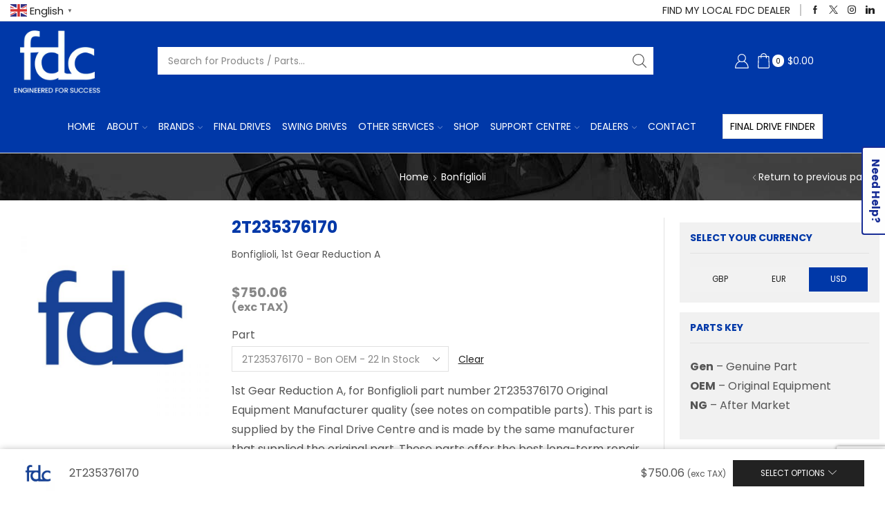

--- FILE ---
content_type: text/html; charset=UTF-8
request_url: https://finaldrive.eu/product/2t235376170/
body_size: 33828
content:

<!DOCTYPE html>
<html lang="en-GB" >
<head>
	<meta charset="UTF-8" />
	<meta name="viewport" content="width=device-width, initial-scale=1.0, maximum-scale=1.0, user-scalable=0"/>
	<meta name='robots' content='index, follow, max-image-preview:large, max-snippet:-1, max-video-preview:-1' />
	<style>img:is([sizes="auto" i], [sizes^="auto," i]) { contain-intrinsic-size: 3000px 1500px }</style>
	
<!-- Google Tag Manager for WordPress by gtm4wp.com -->
<script data-cfasync="false" data-pagespeed-no-defer>
	var gtm4wp_datalayer_name = "dataLayer";
	var dataLayer = dataLayer || [];
	const gtm4wp_use_sku_instead = false;
	const gtm4wp_currency = 'USD';
	const gtm4wp_product_per_impression = false;
	const gtm4wp_clear_ecommerce = false;
	const gtm4wp_datalayer_max_timeout = 2000;
</script>
<!-- End Google Tag Manager for WordPress by gtm4wp.com --><!-- Google tag (gtag.js) consent mode dataLayer added by Site Kit -->
<script type="text/javascript" id="google_gtagjs-js-consent-mode-data-layer">
/* <![CDATA[ */
window.dataLayer = window.dataLayer || [];function gtag(){dataLayer.push(arguments);}
gtag('consent', 'default', {"ad_personalization":"denied","ad_storage":"denied","ad_user_data":"denied","analytics_storage":"denied","functionality_storage":"denied","security_storage":"denied","personalization_storage":"denied","region":["AT","BE","BG","CH","CY","CZ","DE","DK","EE","ES","FI","FR","GB","GR","HR","HU","IE","IS","IT","LI","LT","LU","LV","MT","NL","NO","PL","PT","RO","SE","SI","SK"],"wait_for_update":500});
window._googlesitekitConsentCategoryMap = {"statistics":["analytics_storage"],"marketing":["ad_storage","ad_user_data","ad_personalization"],"functional":["functionality_storage","security_storage"],"preferences":["personalization_storage"]};
window._googlesitekitConsents = {"ad_personalization":"denied","ad_storage":"denied","ad_user_data":"denied","analytics_storage":"denied","functionality_storage":"denied","security_storage":"denied","personalization_storage":"denied","region":["AT","BE","BG","CH","CY","CZ","DE","DK","EE","ES","FI","FR","GB","GR","HR","HU","IE","IS","IT","LI","LT","LU","LV","MT","NL","NO","PL","PT","RO","SE","SI","SK"],"wait_for_update":500};
/* ]]> */
</script>
<!-- End Google tag (gtag.js) consent mode dataLayer added by Site Kit -->

	<!-- This site is optimized with the Yoast SEO plugin v26.2 - https://yoast.com/wordpress/plugins/seo/ -->
	<title>Bonfiglioli - 2T235376170 - Bon OEM - Final Drive Parts from FDC</title>
	<meta name="description" content="The Final Drive Centre provides replacement 2T235376170 final drives, swing motors and parts in Genuine, OEM and Aftermarket options." />
	<link rel="canonical" href="https://finaldrive.eu/product/2t235376170/" />
	<meta property="og:locale" content="en_GB" />
	<meta property="og:type" content="article" />
	<meta property="og:title" content="Bonfiglioli - 2T235376170 - Bon OEM - Final Drive Parts from FDC" />
	<meta property="og:description" content="The Final Drive Centre provides replacement 2T235376170 final drives, swing motors and parts in Genuine, OEM and Aftermarket options." />
	<meta property="og:url" content="https://finaldrive.eu/product/2t235376170/" />
	<meta property="og:site_name" content="FDC Parts" />
	<meta property="article:publisher" content="https://www.facebook.com/TheFinalDriveCentre" />
	<meta property="article:modified_time" content="2026-01-13T13:30:46+00:00" />
	<meta property="og:image" content="https://finaldrive.eu/wp-content/uploads/2022/03/fdc_dealer_logo.png" />
	<meta property="og:image:width" content="550" />
	<meta property="og:image:height" content="138" />
	<meta property="og:image:type" content="image/png" />
	<meta name="twitter:card" content="summary_large_image" />
	<meta name="twitter:site" content="@FinalDrive_FDC" />
	<script type="application/ld+json" class="yoast-schema-graph">{"@context":"https://schema.org","@graph":[{"@type":"WebPage","@id":"https://finaldrive.eu/product/2t235376170/","url":"https://finaldrive.eu/product/2t235376170/","name":"Bonfiglioli - 2T235376170 - Bon OEM - Final Drive Parts from FDC","isPartOf":{"@id":"https://finaldrive.eu/#website"},"datePublished":"2024-07-02T13:08:32+00:00","dateModified":"2026-01-13T13:30:46+00:00","description":"The Final Drive Centre provides replacement 2T235376170 final drives, swing motors and parts in Genuine, OEM and Aftermarket options.","breadcrumb":{"@id":"https://finaldrive.eu/product/2t235376170/#breadcrumb"},"inLanguage":"en-GB","potentialAction":[{"@type":"ReadAction","target":["https://finaldrive.eu/product/2t235376170/"]}]},{"@type":"BreadcrumbList","@id":"https://finaldrive.eu/product/2t235376170/#breadcrumb","itemListElement":[{"@type":"ListItem","position":1,"name":"Home","item":"https://finaldrive.eu/"},{"@type":"ListItem","position":2,"name":"Shop","item":"https://finaldrive.eu/shop-2/"},{"@type":"ListItem","position":3,"name":"2T235376170"}]},{"@type":"WebSite","@id":"https://finaldrive.eu/#website","url":"https://finaldrive.eu/","name":"FDC Parts","description":"Final Drive and Swing Motor Parts","publisher":{"@id":"https://finaldrive.eu/#organization"},"potentialAction":[{"@type":"SearchAction","target":{"@type":"EntryPoint","urlTemplate":"https://finaldrive.eu/?s={search_term_string}"},"query-input":{"@type":"PropertyValueSpecification","valueRequired":true,"valueName":"search_term_string"}}],"inLanguage":"en-GB"},{"@type":"Organization","@id":"https://finaldrive.eu/#organization","name":"The Final Drive Centre","url":"https://finaldrive.eu/","logo":{"@type":"ImageObject","inLanguage":"en-GB","@id":"https://finaldrive.eu/#/schema/logo/image/","url":"https://finaldrive.eu/wp-content/uploads/2022/11/final-drive-centre-logo-square-WITH-MARGIN.jpg","contentUrl":"https://finaldrive.eu/wp-content/uploads/2022/11/final-drive-centre-logo-square-WITH-MARGIN.jpg","width":700,"height":700,"caption":"The Final Drive Centre"},"image":{"@id":"https://finaldrive.eu/#/schema/logo/image/"},"sameAs":["https://www.facebook.com/TheFinalDriveCentre","https://x.com/FinalDrive_FDC","https://www.instagram.com/thefinaldrivecentre/","https://www.linkedin.com/company/the-final-drive-centre-fdc/"]}]}</script>
	<!-- / Yoast SEO plugin. -->


<link rel='dns-prefetch' href='//www.google.com' />
<link rel='dns-prefetch' href='//www.googletagmanager.com' />
<link href='https://fonts.gstatic.com' crossorigin rel='preconnect' />
<link rel="alternate" type="application/rss+xml" title="FDC Parts &raquo; Feed" href="https://finaldrive.eu/feed/" />
<link rel="alternate" type="application/rss+xml" title="FDC Parts &raquo; Comments Feed" href="https://finaldrive.eu/comments/feed/" />
<link rel="alternate" type="application/rss+xml" title="FDC Parts &raquo; 2T235376170 Comments Feed" href="https://finaldrive.eu/product/2t235376170/feed/" />
<link rel='stylesheet' id='wc-realex-redirect-checkout-block-css' href='https://finaldrive.eu/wp-content/plugins/woocommerce-gateway-realex-redirect/assets/css/blocks/wc-realex-redirect-checkout-block.css' type='text/css' media='all' />
<link rel='stylesheet' id='sbi_styles-css' href='https://finaldrive.eu/wp-content/plugins/instagram-feed/css/sbi-styles.min.css' type='text/css' media='all' />
<style id='classic-theme-styles-inline-css' type='text/css'>
/*! This file is auto-generated */
.wp-block-button__link{color:#fff;background-color:#32373c;border-radius:9999px;box-shadow:none;text-decoration:none;padding:calc(.667em + 2px) calc(1.333em + 2px);font-size:1.125em}.wp-block-file__button{background:#32373c;color:#fff;text-decoration:none}
</style>
<style id='global-styles-inline-css' type='text/css'>
:root{--wp--preset--aspect-ratio--square: 1;--wp--preset--aspect-ratio--4-3: 4/3;--wp--preset--aspect-ratio--3-4: 3/4;--wp--preset--aspect-ratio--3-2: 3/2;--wp--preset--aspect-ratio--2-3: 2/3;--wp--preset--aspect-ratio--16-9: 16/9;--wp--preset--aspect-ratio--9-16: 9/16;--wp--preset--color--black: #000000;--wp--preset--color--cyan-bluish-gray: #abb8c3;--wp--preset--color--white: #ffffff;--wp--preset--color--pale-pink: #f78da7;--wp--preset--color--vivid-red: #cf2e2e;--wp--preset--color--luminous-vivid-orange: #ff6900;--wp--preset--color--luminous-vivid-amber: #fcb900;--wp--preset--color--light-green-cyan: #7bdcb5;--wp--preset--color--vivid-green-cyan: #00d084;--wp--preset--color--pale-cyan-blue: #8ed1fc;--wp--preset--color--vivid-cyan-blue: #0693e3;--wp--preset--color--vivid-purple: #9b51e0;--wp--preset--gradient--vivid-cyan-blue-to-vivid-purple: linear-gradient(135deg,rgba(6,147,227,1) 0%,rgb(155,81,224) 100%);--wp--preset--gradient--light-green-cyan-to-vivid-green-cyan: linear-gradient(135deg,rgb(122,220,180) 0%,rgb(0,208,130) 100%);--wp--preset--gradient--luminous-vivid-amber-to-luminous-vivid-orange: linear-gradient(135deg,rgba(252,185,0,1) 0%,rgba(255,105,0,1) 100%);--wp--preset--gradient--luminous-vivid-orange-to-vivid-red: linear-gradient(135deg,rgba(255,105,0,1) 0%,rgb(207,46,46) 100%);--wp--preset--gradient--very-light-gray-to-cyan-bluish-gray: linear-gradient(135deg,rgb(238,238,238) 0%,rgb(169,184,195) 100%);--wp--preset--gradient--cool-to-warm-spectrum: linear-gradient(135deg,rgb(74,234,220) 0%,rgb(151,120,209) 20%,rgb(207,42,186) 40%,rgb(238,44,130) 60%,rgb(251,105,98) 80%,rgb(254,248,76) 100%);--wp--preset--gradient--blush-light-purple: linear-gradient(135deg,rgb(255,206,236) 0%,rgb(152,150,240) 100%);--wp--preset--gradient--blush-bordeaux: linear-gradient(135deg,rgb(254,205,165) 0%,rgb(254,45,45) 50%,rgb(107,0,62) 100%);--wp--preset--gradient--luminous-dusk: linear-gradient(135deg,rgb(255,203,112) 0%,rgb(199,81,192) 50%,rgb(65,88,208) 100%);--wp--preset--gradient--pale-ocean: linear-gradient(135deg,rgb(255,245,203) 0%,rgb(182,227,212) 50%,rgb(51,167,181) 100%);--wp--preset--gradient--electric-grass: linear-gradient(135deg,rgb(202,248,128) 0%,rgb(113,206,126) 100%);--wp--preset--gradient--midnight: linear-gradient(135deg,rgb(2,3,129) 0%,rgb(40,116,252) 100%);--wp--preset--font-size--small: 13px;--wp--preset--font-size--medium: 20px;--wp--preset--font-size--large: 36px;--wp--preset--font-size--x-large: 42px;--wp--preset--spacing--20: 0.44rem;--wp--preset--spacing--30: 0.67rem;--wp--preset--spacing--40: 1rem;--wp--preset--spacing--50: 1.5rem;--wp--preset--spacing--60: 2.25rem;--wp--preset--spacing--70: 3.38rem;--wp--preset--spacing--80: 5.06rem;--wp--preset--shadow--natural: 6px 6px 9px rgba(0, 0, 0, 0.2);--wp--preset--shadow--deep: 12px 12px 50px rgba(0, 0, 0, 0.4);--wp--preset--shadow--sharp: 6px 6px 0px rgba(0, 0, 0, 0.2);--wp--preset--shadow--outlined: 6px 6px 0px -3px rgba(255, 255, 255, 1), 6px 6px rgba(0, 0, 0, 1);--wp--preset--shadow--crisp: 6px 6px 0px rgba(0, 0, 0, 1);}:where(.is-layout-flex){gap: 0.5em;}:where(.is-layout-grid){gap: 0.5em;}body .is-layout-flex{display: flex;}.is-layout-flex{flex-wrap: wrap;align-items: center;}.is-layout-flex > :is(*, div){margin: 0;}body .is-layout-grid{display: grid;}.is-layout-grid > :is(*, div){margin: 0;}:where(.wp-block-columns.is-layout-flex){gap: 2em;}:where(.wp-block-columns.is-layout-grid){gap: 2em;}:where(.wp-block-post-template.is-layout-flex){gap: 1.25em;}:where(.wp-block-post-template.is-layout-grid){gap: 1.25em;}.has-black-color{color: var(--wp--preset--color--black) !important;}.has-cyan-bluish-gray-color{color: var(--wp--preset--color--cyan-bluish-gray) !important;}.has-white-color{color: var(--wp--preset--color--white) !important;}.has-pale-pink-color{color: var(--wp--preset--color--pale-pink) !important;}.has-vivid-red-color{color: var(--wp--preset--color--vivid-red) !important;}.has-luminous-vivid-orange-color{color: var(--wp--preset--color--luminous-vivid-orange) !important;}.has-luminous-vivid-amber-color{color: var(--wp--preset--color--luminous-vivid-amber) !important;}.has-light-green-cyan-color{color: var(--wp--preset--color--light-green-cyan) !important;}.has-vivid-green-cyan-color{color: var(--wp--preset--color--vivid-green-cyan) !important;}.has-pale-cyan-blue-color{color: var(--wp--preset--color--pale-cyan-blue) !important;}.has-vivid-cyan-blue-color{color: var(--wp--preset--color--vivid-cyan-blue) !important;}.has-vivid-purple-color{color: var(--wp--preset--color--vivid-purple) !important;}.has-black-background-color{background-color: var(--wp--preset--color--black) !important;}.has-cyan-bluish-gray-background-color{background-color: var(--wp--preset--color--cyan-bluish-gray) !important;}.has-white-background-color{background-color: var(--wp--preset--color--white) !important;}.has-pale-pink-background-color{background-color: var(--wp--preset--color--pale-pink) !important;}.has-vivid-red-background-color{background-color: var(--wp--preset--color--vivid-red) !important;}.has-luminous-vivid-orange-background-color{background-color: var(--wp--preset--color--luminous-vivid-orange) !important;}.has-luminous-vivid-amber-background-color{background-color: var(--wp--preset--color--luminous-vivid-amber) !important;}.has-light-green-cyan-background-color{background-color: var(--wp--preset--color--light-green-cyan) !important;}.has-vivid-green-cyan-background-color{background-color: var(--wp--preset--color--vivid-green-cyan) !important;}.has-pale-cyan-blue-background-color{background-color: var(--wp--preset--color--pale-cyan-blue) !important;}.has-vivid-cyan-blue-background-color{background-color: var(--wp--preset--color--vivid-cyan-blue) !important;}.has-vivid-purple-background-color{background-color: var(--wp--preset--color--vivid-purple) !important;}.has-black-border-color{border-color: var(--wp--preset--color--black) !important;}.has-cyan-bluish-gray-border-color{border-color: var(--wp--preset--color--cyan-bluish-gray) !important;}.has-white-border-color{border-color: var(--wp--preset--color--white) !important;}.has-pale-pink-border-color{border-color: var(--wp--preset--color--pale-pink) !important;}.has-vivid-red-border-color{border-color: var(--wp--preset--color--vivid-red) !important;}.has-luminous-vivid-orange-border-color{border-color: var(--wp--preset--color--luminous-vivid-orange) !important;}.has-luminous-vivid-amber-border-color{border-color: var(--wp--preset--color--luminous-vivid-amber) !important;}.has-light-green-cyan-border-color{border-color: var(--wp--preset--color--light-green-cyan) !important;}.has-vivid-green-cyan-border-color{border-color: var(--wp--preset--color--vivid-green-cyan) !important;}.has-pale-cyan-blue-border-color{border-color: var(--wp--preset--color--pale-cyan-blue) !important;}.has-vivid-cyan-blue-border-color{border-color: var(--wp--preset--color--vivid-cyan-blue) !important;}.has-vivid-purple-border-color{border-color: var(--wp--preset--color--vivid-purple) !important;}.has-vivid-cyan-blue-to-vivid-purple-gradient-background{background: var(--wp--preset--gradient--vivid-cyan-blue-to-vivid-purple) !important;}.has-light-green-cyan-to-vivid-green-cyan-gradient-background{background: var(--wp--preset--gradient--light-green-cyan-to-vivid-green-cyan) !important;}.has-luminous-vivid-amber-to-luminous-vivid-orange-gradient-background{background: var(--wp--preset--gradient--luminous-vivid-amber-to-luminous-vivid-orange) !important;}.has-luminous-vivid-orange-to-vivid-red-gradient-background{background: var(--wp--preset--gradient--luminous-vivid-orange-to-vivid-red) !important;}.has-very-light-gray-to-cyan-bluish-gray-gradient-background{background: var(--wp--preset--gradient--very-light-gray-to-cyan-bluish-gray) !important;}.has-cool-to-warm-spectrum-gradient-background{background: var(--wp--preset--gradient--cool-to-warm-spectrum) !important;}.has-blush-light-purple-gradient-background{background: var(--wp--preset--gradient--blush-light-purple) !important;}.has-blush-bordeaux-gradient-background{background: var(--wp--preset--gradient--blush-bordeaux) !important;}.has-luminous-dusk-gradient-background{background: var(--wp--preset--gradient--luminous-dusk) !important;}.has-pale-ocean-gradient-background{background: var(--wp--preset--gradient--pale-ocean) !important;}.has-electric-grass-gradient-background{background: var(--wp--preset--gradient--electric-grass) !important;}.has-midnight-gradient-background{background: var(--wp--preset--gradient--midnight) !important;}.has-small-font-size{font-size: var(--wp--preset--font-size--small) !important;}.has-medium-font-size{font-size: var(--wp--preset--font-size--medium) !important;}.has-large-font-size{font-size: var(--wp--preset--font-size--large) !important;}.has-x-large-font-size{font-size: var(--wp--preset--font-size--x-large) !important;}
:where(.wp-block-post-template.is-layout-flex){gap: 1.25em;}:where(.wp-block-post-template.is-layout-grid){gap: 1.25em;}
:where(.wp-block-columns.is-layout-flex){gap: 2em;}:where(.wp-block-columns.is-layout-grid){gap: 2em;}
:root :where(.wp-block-pullquote){font-size: 1.5em;line-height: 1.6;}
</style>
<link rel='stylesheet' id='contact-form-7-css' href='https://finaldrive.eu/wp-content/plugins/contact-form-7/includes/css/styles.css' type='text/css' media='all' />
<link rel='stylesheet' id='nbcpf-intlTelInput-style-css' href='https://finaldrive.eu/wp-content/plugins/country-phone-field-contact-form-7/assets/css/intlTelInput.min.css' type='text/css' media='all' />
<link rel='stylesheet' id='nbcpf-countryFlag-style-css' href='https://finaldrive.eu/wp-content/plugins/country-phone-field-contact-form-7/assets/css/countrySelect.min.css' type='text/css' media='all' />
<link rel='stylesheet' id='wc-aelia-cs-frontend-css' href='https://finaldrive.eu/wp-content/plugins/woocommerce-aelia-currencyswitcher/src/design/css/frontend.css' type='text/css' media='all' />
<style id='woocommerce-inline-inline-css' type='text/css'>
.woocommerce form .form-row .required { visibility: visible; }
</style>
<link rel='stylesheet' id='wc-realex-redirect-css' href='https://finaldrive.eu/wp-content/plugins/woocommerce-gateway-realex-redirect/assets/css/frontend/wc-realex-redirect.min.css' type='text/css' media='all' />
<link rel='stylesheet' id='tablepress-default-css' href='https://finaldrive.eu/wp-content/plugins/tablepress/css/build/default.css' type='text/css' media='all' />
<link rel='stylesheet' id='sss-scroller-css' href='https://finaldrive.eu/wp-content/plugins/smart-sidebars-slider/libs/nanoscroller/jquery.nanoscroller.min.css' type='text/css' media='all' />
<link rel='stylesheet' id='sss-drawer-css' href='https://finaldrive.eu/wp-content/plugins/smart-sidebars-slider/libs/drawer/drawer.core.min.css' type='text/css' media='all' />
<link rel='stylesheet' id='sss-sidebars-css' href='https://finaldrive.eu/wp-content/plugins/smart-sidebars-slider/css/sidebars.min.css' type='text/css' media='all' />
<link rel='stylesheet' id='cf7cf-style-css' href='https://finaldrive.eu/wp-content/plugins/cf7-conditional-fields/style.css' type='text/css' media='all' />
<link rel='stylesheet' id='etheme-fa-css' href='https://finaldrive.eu/wp-content/themes/xstore/css/fontawesome/5.15.3/all.min.css' type='text/css' media='all' />
<link rel='stylesheet' id='etheme-parent-style-css' href='https://finaldrive.eu/wp-content/themes/xstore/xstore.min.css' type='text/css' media='all' />
<link rel='stylesheet' id='etheme-swatches-style-css' href='https://finaldrive.eu/wp-content/themes/xstore/css/swatches.min.css' type='text/css' media='all' />
<link rel='stylesheet' id='etheme-wpb-style-css' href='https://finaldrive.eu/wp-content/themes/xstore/css/wpb.min.css' type='text/css' media='all' />
<link rel='stylesheet' id='js_composer_front-css' href='https://finaldrive.eu/wp-content/plugins/js_composer/assets/css/js_composer.min.css' type='text/css' media='all' />
<link rel='stylesheet' id='etheme-sidebar-css' href='https://finaldrive.eu/wp-content/themes/xstore/css/modules/layout/sidebar.min.css' type='text/css' media='all' />
<link rel='stylesheet' id='etheme-breadcrumbs-css' href='https://finaldrive.eu/wp-content/themes/xstore/css/modules/breadcrumbs.min.css' type='text/css' media='all' />
<link rel='stylesheet' id='etheme-back-top-css' href='https://finaldrive.eu/wp-content/themes/xstore/css/modules/back-top.min.css' type='text/css' media='all' />
<link rel='stylesheet' id='etheme-woocommerce-css' href='https://finaldrive.eu/wp-content/themes/xstore/css/modules/woocommerce/global.min.css' type='text/css' media='all' />
<link rel='stylesheet' id='etheme-woocommerce-archive-css' href='https://finaldrive.eu/wp-content/themes/xstore/css/modules/woocommerce/archive.min.css' type='text/css' media='all' />
<link rel='stylesheet' id='etheme-single-product-css' href='https://finaldrive.eu/wp-content/themes/xstore/css/modules/woocommerce/single-product/single-product.min.css' type='text/css' media='all' />
<link rel='stylesheet' id='etheme-single-product-elements-css' href='https://finaldrive.eu/wp-content/themes/xstore/css/modules/woocommerce/single-product/single-product-elements.min.css' type='text/css' media='all' />
<link rel='stylesheet' id='etheme-single-product-sticky-cart-css' href='https://finaldrive.eu/wp-content/themes/xstore/css/modules/woocommerce/single-product/sticky-cart.min.css' type='text/css' media='all' />
<link rel='stylesheet' id='etheme-star-rating-css' href='https://finaldrive.eu/wp-content/themes/xstore/css/modules/star-rating.min.css' type='text/css' media='all' />
<link rel='stylesheet' id='etheme-comments-css' href='https://finaldrive.eu/wp-content/themes/xstore/css/modules/comments.min.css' type='text/css' media='all' />
<link rel='stylesheet' id='etheme-single-post-meta-css' href='https://finaldrive.eu/wp-content/themes/xstore/css/modules/blog/single-post/meta.min.css' type='text/css' media='all' />
<link rel='stylesheet' id='etheme-contact-forms-css' href='https://finaldrive.eu/wp-content/themes/xstore/css/modules/contact-forms.min.css' type='text/css' media='all' />
<style id='xstore-icons-font-inline-css' type='text/css'>
@font-face {
				  font-family: 'xstore-icons';
				  src:
				    url('https://finaldrive.eu/wp-content/themes/xstore/fonts/xstore-icons-light.ttf') format('truetype'),
				    url('https://finaldrive.eu/wp-content/themes/xstore/fonts/xstore-icons-light.woff2') format('woff2'),
				    url('https://finaldrive.eu/wp-content/themes/xstore/fonts/xstore-icons-light.woff') format('woff'),
				    url('https://finaldrive.eu/wp-content/themes/xstore/fonts/xstore-icons-light.svg#xstore-icons') format('svg');
				  font-weight: normal;
				  font-style: normal;
				  font-display: swap;
				}
</style>
<link rel='stylesheet' id='etheme-header-contacts-css' href='https://finaldrive.eu/wp-content/themes/xstore/css/modules/layout/header/parts/contacts.min.css' type='text/css' media='all' />
<link rel='stylesheet' id='etheme-header-search-css' href='https://finaldrive.eu/wp-content/themes/xstore/css/modules/layout/header/parts/search.min.css' type='text/css' media='all' />
<link rel='stylesheet' id='etheme-header-menu-css' href='https://finaldrive.eu/wp-content/themes/xstore/css/modules/layout/header/parts/menu.min.css' type='text/css' media='all' />
<link rel='stylesheet' id='xstore-header-fwviK-css' href='https://finaldrive.eu/wp-content/uploads/xstore/fwviK.css' type='text/css' media='all' />
<link rel='stylesheet' id='cwginstock_frontend_css-css' href='https://finaldrive.eu/wp-content/plugins/back-in-stock-notifier-for-woocommerce/assets/css/frontend.min.css' type='text/css' media='' />
<link rel='stylesheet' id='cwginstock_bootstrap-css' href='https://finaldrive.eu/wp-content/plugins/back-in-stock-notifier-for-woocommerce/assets/css/bootstrap.min.css' type='text/css' media='' />
<link rel='stylesheet' id='child-style-css' href='https://finaldrive.eu/wp-content/themes/fdcparts/style.css' type='text/css' media='all' />
<script type="text/javascript" src="https://finaldrive.eu/wp-includes/js/jquery/jquery.min.js" id="jquery-core-js"></script>
<script type="text/javascript" src="https://finaldrive.eu/wp-includes/js/jquery/jquery-migrate.min.js" id="jquery-migrate-js"></script>
<script type="text/javascript" id="rac_guest_handle-js-extra">
/* <![CDATA[ */
var rac_guest_params = {"console_error":"Not a valid e-mail address","current_lang_code":"en","ajax_url":"https:\/\/finaldrive.eu\/wp-admin\/admin-ajax.php","guest_entry":"ae499f313e","is_checkout":"","is_shop":"","ajax_add_to_cart":"yes","enable_popup":"no","form_label":"Please enter your Details","first_name":"","email_address_not_valid":"Please Enter your Valid Email Address","popup_sub_header":"","enter_email_address":"Please Enter your Email Address","enter_first_name":"Please Enter your First Name","enter_phone_no":"Please Enter your Contact Number","enter_valid_phone_no":"Please Enter valid Contact Number","enter_last_name":"Please Enter your Last Name","cancel_label":"Cancel","add_to_cart_label":"Add to cart","force_guest":"no","show_guest_name":"","show_guest_contactno":"","force_guest_name":"","force_guest_contactno":"","popup_already_displayed":"no","is_cookie_already_set":"","fp_rac_popup_email":"","fp_rac_first_name":"","fp_rac_last_name":"","fp_rac_phone_no":"","fp_rac_disp_notice_check":"","fp_rac_disp_notice":"Your email will be used for sending Abandoned Cart emails","popup_disp_method":"1","popup_cookie_delay_time":"no","rac_popup_delay_nonce":"bc694da5a1","show_gdpr":"","gdpr_description":"I agree that my submitted data is being collected for future follow-ups","gdpr_error":"Please Confirm the GDPR","checkout_gdpr_field":"","show_checkout_gdpr":"","gdpr_nonce":"ecae478a65"};
var custom_css_btn_color = {"popupcolor":"ffffff","confirmbtncolor":"008000","cancelbtncolor":"cc2900","email_placeholder":"Enter your Email Address","fname_placeholder":"Enter your First Name","lname_placeholder":"Enter your Last Name","phone_placeholder":"Enter Your Contact Number"};
/* ]]> */
</script>
<script type="text/javascript" src="https://finaldrive.eu/wp-content/plugins/rac/assets/js/fp-rac-guest-checkout.js" id="rac_guest_handle-js"></script>
<script type="text/javascript" src="https://finaldrive.eu/wp-content/plugins/woocommerce/assets/js/jquery-blockui/jquery.blockUI.min.js" id="wc-jquery-blockui-js" data-wp-strategy="defer"></script>
<script type="text/javascript" id="wc-add-to-cart-js-extra">
/* <![CDATA[ */
var wc_add_to_cart_params = {"ajax_url":"\/wp-admin\/admin-ajax.php","wc_ajax_url":"\/?wc-ajax=%%endpoint%%","i18n_view_cart":"View basket","cart_url":"https:\/\/finaldrive.eu\/cart\/","is_cart":"","cart_redirect_after_add":"no"};
/* ]]> */
</script>
<script type="text/javascript" src="https://finaldrive.eu/wp-content/plugins/woocommerce/assets/js/frontend/add-to-cart.min.js" id="wc-add-to-cart-js" data-wp-strategy="defer"></script>
<script type="text/javascript" src="https://finaldrive.eu/wp-content/plugins/woocommerce/assets/js/zoom/jquery.zoom.min.js" id="wc-zoom-js" defer="defer" data-wp-strategy="defer"></script>
<script type="text/javascript" id="wc-single-product-js-extra">
/* <![CDATA[ */
var wc_single_product_params = {"i18n_required_rating_text":"Please select a rating","i18n_rating_options":["1 of 5 stars","2 of 5 stars","3 of 5 stars","4 of 5 stars","5 of 5 stars"],"i18n_product_gallery_trigger_text":"View full-screen image gallery","review_rating_required":"yes","flexslider":{"rtl":false,"animation":"slide","smoothHeight":true,"directionNav":false,"controlNav":"thumbnails","slideshow":false,"animationSpeed":500,"animationLoop":false,"allowOneSlide":false},"zoom_enabled":"1","zoom_options":[],"photoswipe_enabled":"","photoswipe_options":{"shareEl":false,"closeOnScroll":false,"history":false,"hideAnimationDuration":0,"showAnimationDuration":0},"flexslider_enabled":""};
/* ]]> */
</script>
<script type="text/javascript" src="https://finaldrive.eu/wp-content/plugins/woocommerce/assets/js/frontend/single-product.min.js" id="wc-single-product-js" defer="defer" data-wp-strategy="defer"></script>
<script type="text/javascript" src="https://finaldrive.eu/wp-content/plugins/woocommerce/assets/js/js-cookie/js.cookie.min.js" id="wc-js-cookie-js" defer="defer" data-wp-strategy="defer"></script>
<script type="text/javascript" id="woocommerce-js-extra">
/* <![CDATA[ */
var woocommerce_params = {"ajax_url":"\/wp-admin\/admin-ajax.php","wc_ajax_url":"\/?wc-ajax=%%endpoint%%","i18n_password_show":"Show password","i18n_password_hide":"Hide password"};
/* ]]> */
</script>
<script type="text/javascript" src="https://finaldrive.eu/wp-content/plugins/woocommerce/assets/js/frontend/woocommerce.min.js" id="woocommerce-js" defer="defer" data-wp-strategy="defer"></script>
<script type="text/javascript" src="https://finaldrive.eu/wp-content/plugins/js_composer/assets/js/vendors/woocommerce-add-to-cart.js" id="vc_woocommerce-add-to-cart-js-js"></script>

<!-- Google tag (gtag.js) snippet added by Site Kit -->
<!-- Google Analytics snippet added by Site Kit -->
<script type="text/javascript" src="https://www.googletagmanager.com/gtag/js?id=G-TV4XDMVP0H" id="google_gtagjs-js" async></script>
<script type="text/javascript" id="google_gtagjs-js-after">
/* <![CDATA[ */
window.dataLayer = window.dataLayer || [];function gtag(){dataLayer.push(arguments);}
gtag("set","linker",{"domains":["finaldrive.eu"]});
gtag("js", new Date());
gtag("set", "developer_id.dZTNiMT", true);
gtag("config", "G-TV4XDMVP0H");
/* ]]> */
</script>
<script></script><link rel="https://api.w.org/" href="https://finaldrive.eu/wp-json/" /><link rel="alternate" title="JSON" type="application/json" href="https://finaldrive.eu/wp-json/wp/v2/product/684495" /><link rel="EditURI" type="application/rsd+xml" title="RSD" href="https://finaldrive.eu/xmlrpc.php?rsd" />
<link rel='shortlink' href='https://finaldrive.eu/?p=684495' />
<meta name="generator" content="Site Kit by Google 1.164.0" />
<!-- Google Tag Manager for WordPress by gtm4wp.com -->
<!-- GTM Container placement set to off -->
<script data-cfasync="false" data-pagespeed-no-defer type="text/javascript">
	var dataLayer_content = {"pagePostType":"product","pagePostType2":"single-product","pagePostAuthor":"Bradley Sparkes","cartContent":{"totals":{"applied_coupons":[],"discount_total":0,"subtotal":0,"total":0},"items":[]},"productRatingCounts":[],"productAverageRating":0,"productReviewCount":0,"productType":"variable","productIsVariable":1};
	dataLayer.push( dataLayer_content );
</script>
<script data-cfasync="false" data-pagespeed-no-defer type="text/javascript">
	console.warn && console.warn("[GTM4WP] Google Tag Manager container code placement set to OFF !!!");
	console.warn && console.warn("[GTM4WP] Data layer codes are active but GTM container must be loaded using custom coding !!!");
</script>
<!-- End Google Tag Manager for WordPress by gtm4wp.com -->			<link rel="prefetch" as="font" href="https://finaldrive.eu/wp-content/themes/xstore/fonts/xstore-icons-light.woff?v=9.6.3" type="font/woff">
					<link rel="prefetch" as="font" href="https://finaldrive.eu/wp-content/themes/xstore/fonts/xstore-icons-light.woff2?v=9.6.3" type="font/woff2">
			<noscript><style>.woocommerce-product-gallery{ opacity: 1 !important; }</style></noscript>
	<meta name="generator" content="Powered by WPBakery Page Builder - drag and drop page builder for WordPress."/>

<!-- Google Tag Manager snippet added by Site Kit -->
<script type="text/javascript">
/* <![CDATA[ */

			( function( w, d, s, l, i ) {
				w[l] = w[l] || [];
				w[l].push( {'gtm.start': new Date().getTime(), event: 'gtm.js'} );
				var f = d.getElementsByTagName( s )[0],
					j = d.createElement( s ), dl = l != 'dataLayer' ? '&l=' + l : '';
				j.async = true;
				j.src = 'https://www.googletagmanager.com/gtm.js?id=' + i + dl;
				f.parentNode.insertBefore( j, f );
			} )( window, document, 'script', 'dataLayer', 'GTM-NNDBCGSP' );
			
/* ]]> */
</script>

<!-- End Google Tag Manager snippet added by Site Kit -->
<link rel="icon" href="https://finaldrive.eu/wp-content/uploads/2022/03/cropped-favicon-32x32.png" sizes="32x32" />
<link rel="icon" href="https://finaldrive.eu/wp-content/uploads/2022/03/cropped-favicon-192x192.png" sizes="192x192" />
<link rel="apple-touch-icon" href="https://finaldrive.eu/wp-content/uploads/2022/03/cropped-favicon-180x180.png" />
<meta name="msapplication-TileImage" content="https://finaldrive.eu/wp-content/uploads/2022/03/cropped-favicon-270x270.png" />
		<style type="text/css" id="wp-custom-css">
			.cwginstock-subscribe-form .panel-primary > .panel-heading {
  color: #fff;
  background-color: #0038a8;
  border-color: #0038a8;
}

.ajax-search-tags {
  margin-bottom: 35px;
  display: none;
}
#beacon-container-body *, #beacon-container * {
    box-sizing: border-box;
    display: none !important;
}		</style>
		<style id="kirki-inline-styles"></style><style type="text/css" class="et_custom-css">@font-face{font-family:"Lato-Regular";src:url(https://finaldrive.eu/wp-content/uploads/custom-fonts/2022/02/Lato-Regular.ttf) format("truetype");font-display:swap}.page-heading{margin-bottom:25px}.brands a{font-family:Poppins,sans-serif;font-weight:600;letter-spacing:0;text-transform:uppercase;color:#174194}.smalltext p{margin-bottom:0 !important;font-size:12px !important}.footerlinks a{font-weight:100 !important}p a{color:#0038a8;text-decoration:underline;font-weight:600}.stock{background:#0038a8 !important;color:white !important;max-width:fit-content;padding:10px}.ajax-search-categories{display:none}article.blog-post.blog-align-center .read-more,article.post-grid.blog-align-center .read-more{background:#222}.prefooter .et-mailchimp input[type="email"]{background:transparent}.fdcbutton .inline-block{display:inline-block;width:100% !important}h1{font-size:4.5rem}h2{font-size:2.0rem}h3{font-size:1.4rem}.content-product .products-page-cats a{color:var(--et_main-color);pointer-events:none}.cg-author{padding:8px 0 15px 0 !important}.et_b_header-html_block.header-html_block3{text-align:right !important}.product-content .price{width:100%;margin-bottom:1em;font-size:1.4rem;line-height:1.2;color:var(--et_main-color);font-weight:600;margin-top:1em}.bc-type-left .title,.bc-type-default .title,.bc-type-left .bbp-breadcrumb-current,.bc-type-default .bbp-breadcrumb-current{font-size:370%;text-transform:inherit;font-weight:600}@media (min-width:993px){.sidebar-widget{background:#f1f1f1;padding:15px;margin:7px}.sidebar-widget a{color:black !important}.search-button{border:1px solid #b5b5b5;border-left:0}.menu-element.LessSpace.menu-align-{line-height:1px}.menu>li>a:before{background:transparent !IMPORTANT}}@media (min-width:481px) and (max-width:767px){h1{font-size:2.5rem}}@media (max-width:480px){h1{font-size:2.5rem}.bc-type-left .title,.bc-type-default .title,.bc-type-left .bbp-breadcrumb-current,.bc-type-default .bbp-breadcrumb-current{font-size:170%;text-transform:inherit;font-weight:600}}.page-heading,.breadcrumb-trail{background-image:var(--page-heading-bg,url(https://finaldrive.eu/wp-content/uploads/2022/06/fdc_breadcrumbs.jpg));margin-bottom:var(--page-heading-margin-bottom,25px)}.breadcrumb-trail .page-heading{background-color:transparent}@media only screen and (max-width:1440px){.swiper-custom-left,.middle-inside .swiper-entry .swiper-button-prev,.middle-inside.swiper-entry .swiper-button-prev{left:-15px}.swiper-custom-right,.middle-inside .swiper-entry .swiper-button-next,.middle-inside.swiper-entry .swiper-button-next{right:-15px}.middle-inbox .swiper-entry .swiper-button-prev,.middle-inbox.swiper-entry .swiper-button-prev{left:8px}.middle-inbox .swiper-entry .swiper-button-next,.middle-inbox.swiper-entry .swiper-button-next{right:8px}.swiper-entry:hover .swiper-custom-left,.middle-inside .swiper-entry:hover .swiper-button-prev,.middle-inside.swiper-entry:hover .swiper-button-prev{left:-5px}.swiper-entry:hover .swiper-custom-right,.middle-inside .swiper-entry:hover .swiper-button-next,.middle-inside.swiper-entry:hover .swiper-button-next{right:-5px}.middle-inbox .swiper-entry:hover .swiper-button-prev,.middle-inbox.swiper-entry:hover .swiper-button-prev{left:5px}.middle-inbox .swiper-entry:hover .swiper-button-next,.middle-inbox.swiper-entry:hover .swiper-button-next{right:5px}}.header-main-menu2.et_element-top-level .menu{margin-right:-10px;margin-left:-10px}@media only screen and (max-width:992px){.header-wrapper,.site-header-vertical{display:none}}@media only screen and (min-width:993px){.mobile-header-wrapper{display:none}}.swiper-container{width:auto}.content-product .product-content-image img,.category-grid img,.categoriesCarousel .category-grid img{width:100%}.etheme-elementor-slider:not(.swiper-container-initialized,.swiper-initialized) .swiper-slide{max-width:calc(100% / var(--slides-per-view,4))}.etheme-elementor-slider[data-animation]:not(.swiper-container-initialized,.swiper-initialized,[data-animation=slide],[data-animation=coverflow]) .swiper-slide{max-width:100%}body:not([data-elementor-device-mode]) .etheme-elementor-off-canvas__container{transition:none;opacity:0;visibility:hidden;position:fixed}</style><noscript><style> .wpb_animate_when_almost_visible { opacity: 1; }</style></noscript>
<style type="text/css">
/* Smart Sidebars Slider */

/* FDC */
.std-style-fdc .std-drawer {background-color: #fefefe;color: #333333;border: 2px solid #182d96;}.std-style-fdc .std-drawer a {color: #182d96;}.std-style-fdc .std-tab {background-color: #fefefe;border: 2px solid #182d96;color: #182d96;font-family: inherit;font-weight: 700;font-style: normal;font-size: 1.1em;}.std-style-fdc .nano .nano-pane {background: rgba(51, 51, 51, 0.10);}.std-style-fdc .nano .nano-slider {background: rgba(17, 17, 17, 0.70);}

</style>
<style type="text/css" data-type="et_vc_shortcodes-custom-css">@media only screen and (max-width: 1199px) and (min-width: 769px) { div.et-md-no-bg { background-image: none !important; } }@media only screen and (max-width: 768px) and (min-width: 480px) { div.et-sm-no-bg { background-image: none !important; } }@media only screen and (max-width: 480px) {div.et-xs-no-bg { background-image: none !important; }}</style></head>
<body class="wp-singular product-template-default single single-product postid-684495 wp-theme-xstore wp-child-theme-fdcparts theme-xstore woocommerce woocommerce-page woocommerce-no-js et_cart-type-1 et_b_dt_header-not-overlap et_b_mob_header-not-overlap breadcrumbs-type-default wide et-preloader-off et-catalog-off  sticky-message-off global-product-name-on et-enable-swatch wpb-js-composer js-comp-ver-8.7.1 vc_responsive" data-mode="light">
		<!-- Google Tag Manager (noscript) snippet added by Site Kit -->
		<noscript>
			<iframe src="https://www.googletagmanager.com/ns.html?id=GTM-NNDBCGSP" height="0" width="0" style="display:none;visibility:hidden"></iframe>
		</noscript>
		<!-- End Google Tag Manager (noscript) snippet added by Site Kit -->
		

<div style="z-index: -2011; opacity: 0; visibility: hidden; height: 0px; position: absolute; left: -2011px; overflow: hidden;"><a href="https://xstore.8theme.com">XStore theme</a>
<a href="https://www.8theme.com/woocommerce-themes/">eCommerce WordPress Themes</a>
<a href="https://xstore.8theme.com">xstore official website</a>
<a href="https://www.8theme.com/woocommerce-themes/">WooCommerce templates for modern stores</a>
<a href="https://www.8theme.com/woocommerce-themes/">Find additional templates</a>
<a href="https://www.8theme.com/woocommerce-themes/">Find your perfect theme</a>
<a href="https://www.8theme.com/woocommerce-themes/">Official website</a>
<a href="https://xstore.8theme.com">XStore by 8theme</a>
<a href="https://www.8theme.com/forums/">wordpress support forum</a>
<a href="https://www.8theme.com/woocommerce-themes/">8theme.com - WooCommerce WordPress themes</a>
<a href="https://www.8theme.com/woocommerce-themes/">Click here to see more</a>
<a href="https://xstore.8theme.com">XStore theme by 8theme.com</a>
<a href="https://www.8theme.com/woocommerce-themes/">best wordpress themes</a>
<a href="https://www.8theme.com/woocommerce-themes/">Learn more</a>
<a href="https://www.8theme.com/woocommerce-themes/">WordPress WooCommerce Themes</a>
<a href="https://www.8theme.com/woocommerce-themes/">Explore our best WordPress themes here</a>
<a href="https://www.8theme.com/woocommerce-themes/">Discover WooCommerce templates for your online store</a>
<a href="https://www.8theme.com/woocommerce-themes/">Find the perfect WordPress theme for your business</a>
<a href="https://www.8theme.com/woocommerce-themes/">Browse our collection of premium WooCommerce themes</a>
<a href="https://www.8theme.com/woocommerce-themes/">See our top-rated WordPress eCommerce themes</a>
<a href="https://www.8theme.com/woocommerce-themes/">Premium WordPress Themes</a>
<a href="https://xstore.8theme.com">Try XStore Demo</a>
<a href="https://www.8theme.com/woocommerce-themes/">WooCommerce Themes</a>
<a href="https://www.8theme.com/blog/">Read more on our blog</a>
<a href="https://www.8theme.com/woocommerce-themes/">WordPress Themes</a>
<a href="https://www.8theme.com/forums/">8theme WordPress forum</a>
<a href="https://www.8theme.com/woocommerce-themes/">Visit website</a>
<a href="https://www.8theme.com/woocommerce-themes/">WordPress Themes by 8theme</a>
<a href="https://www.8theme.com/documentation/xstore/">Check XStore Docs</a>
<a href="https://www.8theme.com/forums/">wordpress support forum</a>
<a href="https://www.8theme.com/woocommerce-themes/">See our recommended WordPress themes</a>
<a href="https://www.8theme.com/woocommerce-themes/">Best WooCommerce Themes</a>
<a href="https://xstore.8theme.com">XStore</a>
<a href="https://www.8theme.com/woocommerce-themes/">WordPress Themes</a>
<a href="https://www.8theme.com/documentation/xstore/">XStore Documentation</a>
<a href="https://www.8theme.com/woocommerce-themes/">eCommerce WordPress Themes</a></div>
<div class="template-container">

		<div class="template-content">
		<div class="page-wrapper">
			<header id="header" class="site-header sticky"  data-type="sticky"><div class="header-wrapper">
<div class="header-top-wrapper ">
	<div class="header-top" data-title="Header top">
		<div class="et-row-container et-container">
			<div class="et-wrap-columns flex align-items-center">		
				
		
        <div class="et_column et_col-xs-3 et_col-xs-offset-0 pos-static">
			

<style>                .connect-block-element-e6YDV {
                    --connect-block-space: 5px;
                    margin: 0 -5px;
                }
                .et_element.connect-block-element-e6YDV > div,
                .et_element.connect-block-element-e6YDV > form.cart,
                .et_element.connect-block-element-e6YDV > .price {
                    margin: 0 5px;
                }
                                    .et_element.connect-block-element-e6YDV > .et_b_header-widget > div, 
                    .et_element.connect-block-element-e6YDV > .et_b_header-widget > ul {
                        margin-left: 5px;
                        margin-right: 5px;
                    }
                    .et_element.connect-block-element-e6YDV .widget_nav_menu .menu > li > a {
                        margin: 0 5px                    }
/*                    .et_element.connect-block-element-e6YDV .widget_nav_menu .menu .menu-item-has-children > a:after {
                        right: 5px;
                    }*/
                </style><div class="et_element et_connect-block flex flex-row connect-block-element-e6YDV align-items-center justify-content-start">

<div class="et_element et_b_header-html_block header-html_block3" ><div class="gtranslate_wrapper" id="gt-wrapper-49815277"></div></div>

</div>        </div>
			
				
		
        <div class="et_column et_col-xs-5 et_col-xs-offset-4 pos-static">
			

<style>                .connect-block-element-7yiwH {
                    --connect-block-space: 10px;
                    margin: 0 -10px;
                }
                .et_element.connect-block-element-7yiwH > div,
                .et_element.connect-block-element-7yiwH > form.cart,
                .et_element.connect-block-element-7yiwH > .price {
                    margin: 0 10px;
                }
                                    .et_element.connect-block-element-7yiwH > .et_b_header-widget > div, 
                    .et_element.connect-block-element-7yiwH > .et_b_header-widget > ul {
                        margin-left: 10px;
                        margin-right: 10px;
                    }
                    .et_element.connect-block-element-7yiwH .widget_nav_menu .menu > li > a {
                        margin: 0 10px                    }
/*                    .et_element.connect-block-element-7yiwH .widget_nav_menu .menu .menu-item-has-children > a:after {
                        right: 10px;
                    }*/
                </style><div class="et_element et_connect-block flex flex-row connect-block-element-7yiwH align-items-center justify-content-end">

<div class="et_element et_b_header-contacts  et_element-top-level  justify-content-end  flex-inline text-nowrap" >
	        <div class="contact contact-Dealers icon-  flex-inline  justify-content-end"
             data-tooltip="Dealers" onclick="window.location.href = 'https://finaldrive.eu/dealers/'"        >
			
									<span class="contact-info  pointer">
							FIND MY LOCAL FDC DEALER						</span>
					</span>
        </div>
				</div>

<span class="et_connect-block-sep"></span>

<div class="et_element et_b_header-socials et-socials flex flex-nowrap align-items-center  justify-content-end mob-justify-content-center et_element-top-level flex-row" >
	        <a href="#"  rel="nofollow"           data-tooltip="Facebook" title="Facebook">
            <span class="screen-reader-text hidden">Facebook</span>
			<svg xmlns="http://www.w3.org/2000/svg" width="1em" height="1em" viewBox="0 0 24 24"><path d="M13.488 8.256v-3c0-0.84 0.672-1.488 1.488-1.488h1.488v-3.768h-2.976c-2.472 0-4.488 2.016-4.488 4.512v3.744h-3v3.744h3v12h4.512v-12h3l1.488-3.744h-4.512z"></path></svg>        </a>
	        <a href="#"  rel="nofollow"           data-tooltip="Twitter" title="Twitter">
            <span class="screen-reader-text hidden">Twitter</span>
			<svg xmlns="http://www.w3.org/2000/svg" width="1em" height="1em" viewBox="0 0 32 32"><path d="M0.365 32h2.747l10.687-12.444 8.549 12.444h9.305l-12.71-18.447 11.675-13.543h-2.712l-10.152 11.795-8.11-11.805h-9.296l12.252 17.788-12.235 14.212zM4.071 2.067h4.295l19.566 27.995h-4.295l-19.566-27.995z"></path></svg>        </a>
	        <a href="#"  rel="nofollow"           data-tooltip="Instagram" title="Instagram">
            <span class="screen-reader-text hidden">Instagram</span>
			<svg xmlns="http://www.w3.org/2000/svg" width="1em" height="1em" viewBox="0 0 24 24"><path d="M16.512 0h-9.024c-4.128 0-7.488 3.36-7.488 7.488v9c0 4.152 3.36 7.512 7.488 7.512h9c4.152 0 7.512-3.36 7.512-7.488v-9.024c0-4.128-3.36-7.488-7.488-7.488zM21.744 16.512c0 2.904-2.352 5.256-5.256 5.256h-9c-2.904 0-5.256-2.352-5.256-5.256v-9.024c0-2.904 2.352-5.256 5.256-5.256h9c2.904 0 5.256 2.352 5.256 5.256v9.024zM12 6c-3.312 0-6 2.688-6 6s2.688 6 6 6 6-2.688 6-6-2.688-6-6-6zM12 15.744c-2.064 0-3.744-1.68-3.744-3.744s1.68-3.744 3.744-3.744 3.744 1.68 3.744 3.744c0 2.064-1.68 3.744-3.744 3.744zM19.248 5.544c0 0.437-0.355 0.792-0.792 0.792s-0.792-0.355-0.792-0.792c0-0.437 0.355-0.792 0.792-0.792s0.792 0.355 0.792 0.792z"></path></svg>        </a>
	        <a href="#"  rel="nofollow"           data-tooltip="Linkedin" title="Linkedin">
            <span class="screen-reader-text hidden">Linkedin</span>
			<svg xmlns="http://www.w3.org/2000/svg" width="1em" height="1em" viewBox="0 0 24 24"><path d="M0 7.488h5.376v16.512h-5.376v-16.512zM19.992 7.704c-0.048-0.024-0.12-0.048-0.168-0.048-0.072-0.024-0.144-0.024-0.216-0.048-0.288-0.048-0.6-0.096-0.96-0.096-3.12 0-5.112 2.28-5.76 3.144v-3.168h-5.4v16.512h5.376v-9c0 0 4.056-5.64 5.76-1.488 0 3.696 0 10.512 0 10.512h5.376v-11.16c0-2.496-1.704-4.56-4.008-5.16zM5.232 2.616c0 1.445-1.171 2.616-2.616 2.616s-2.616-1.171-2.616-2.616c0-1.445 1.171-2.616 2.616-2.616s2.616 1.171 2.616 2.616z"></path></svg>        </a>
	</div>

</div>        </div>
	</div>		</div>
	</div>
</div>

<div class="header-main-wrapper ">
	<div class="header-main" data-title="Header main">
		<div class="et-row-container et-container">
			<div class="et-wrap-columns flex align-items-center">		
				
		
        <div class="et_column et_col-xs-2 et_col-xs-offset-0">
			

    <div class="et_element et_b_header-logo align-start mob-align-center et_element-top-level" >
        <a href="https://finaldrive.eu">
            <span><img width="165" height="115" src="https://finaldrive.eu/wp-content/uploads/2022/05/fdc_logo.png" class="et_b_header-logo-img" alt="Final Drive Centre - Engineered for Success" srcset="https://finaldrive.eu/wp-content/uploads/2022/05/fdc_logo.png " 2x decoding="async" /></span><span class="fixed"><img width="165" height="115" src="https://finaldrive.eu/wp-content/uploads/2022/05/fdc_logo.png" class="et_b_header-logo-img" alt="Final Drive Centre - Engineered for Success" srcset="https://finaldrive.eu/wp-content/uploads/2022/05/fdc_logo.png " 2x decoding="async" /></span>            
        </a>
    </div>

        </div>
			
				
		
        <div class="et_column et_col-xs-7 et_col-xs-offset-0">
			

<div class="et_element et_b_header-search flex align-items-center   justify-content-start mob-justify-content-center flex-basis-full et_element-top-level et-content-dropdown" >
		
	    
        <form action="https://finaldrive.eu/" role="search" data-min="3" data-per-page="35"
                            class="ajax-search-form  input-input " method="get">
			
                <div class="input-row flex align-items-center et-overflow-hidden" data-search-mode="dark">
                    					                    <label class="screen-reader-text" for="et_b-header-search-input-88">Search input</label>
                    <input type="text" value=""
                           placeholder="Search for Products / Parts..." autocomplete="off" class="form-control" id="et_b-header-search-input-88" name="s">
					
					                        <input type="hidden" name="post_type" value="product">
					
                                            <input type="hidden" name="et_search" value="true">
                    					
					                    <span class="buttons-wrapper flex flex-nowrap pos-relative">
                    <span class="clear flex-inline justify-content-center align-items-center pointer">
                        <span class="et_b-icon">
                            <svg xmlns="http://www.w3.org/2000/svg" width=".7em" height=".7em" viewBox="0 0 24 24"><path d="M13.056 12l10.728-10.704c0.144-0.144 0.216-0.336 0.216-0.552 0-0.192-0.072-0.384-0.216-0.528-0.144-0.12-0.336-0.216-0.528-0.216 0 0 0 0 0 0-0.192 0-0.408 0.072-0.528 0.216l-10.728 10.728-10.704-10.728c-0.288-0.288-0.768-0.288-1.056 0-0.168 0.144-0.24 0.336-0.24 0.528 0 0.216 0.072 0.408 0.216 0.552l10.728 10.704-10.728 10.704c-0.144 0.144-0.216 0.336-0.216 0.552s0.072 0.384 0.216 0.528c0.288 0.288 0.768 0.288 1.056 0l10.728-10.728 10.704 10.704c0.144 0.144 0.336 0.216 0.528 0.216s0.384-0.072 0.528-0.216c0.144-0.144 0.216-0.336 0.216-0.528s-0.072-0.384-0.216-0.528l-10.704-10.704z"></path></svg>
                        </span>
                    </span>
                    <button type="submit" class="search-button flex justify-content-center align-items-center pointer" aria-label="Search button">
                        <span class="et_b-loader"></span>
                    <svg xmlns="http://www.w3.org/2000/svg" width="1em" height="1em" fill="currentColor" viewBox="0 0 24 24"><path d="M23.784 22.8l-6.168-6.144c1.584-1.848 2.448-4.176 2.448-6.576 0-5.52-4.488-10.032-10.032-10.032-5.52 0-10.008 4.488-10.008 10.008s4.488 10.032 10.032 10.032c2.424 0 4.728-0.864 6.576-2.472l6.168 6.144c0.144 0.144 0.312 0.216 0.48 0.216s0.336-0.072 0.456-0.192c0.144-0.12 0.216-0.288 0.24-0.48 0-0.192-0.072-0.384-0.192-0.504zM18.696 10.080c0 4.752-3.888 8.64-8.664 8.64-4.752 0-8.64-3.888-8.64-8.664 0-4.752 3.888-8.64 8.664-8.64s8.64 3.888 8.64 8.664z"></path></svg>                    <span class="screen-reader-text">Search</span></button>
                </span>
                </div>
				
							        </form>
		</div>
        </div>
			
				
		
        <div class="et_column et_col-xs-3 et_col-xs-offset-0 pos-static">
			

<style>                .connect-block-element-HytkJ {
                    --connect-block-space: 5px;
                    margin: 0 -5px;
                }
                .et_element.connect-block-element-HytkJ > div,
                .et_element.connect-block-element-HytkJ > form.cart,
                .et_element.connect-block-element-HytkJ > .price {
                    margin: 0 5px;
                }
                                    .et_element.connect-block-element-HytkJ > .et_b_header-widget > div, 
                    .et_element.connect-block-element-HytkJ > .et_b_header-widget > ul {
                        margin-left: 5px;
                        margin-right: 5px;
                    }
                    .et_element.connect-block-element-HytkJ .widget_nav_menu .menu > li > a {
                        margin: 0 5px                    }
/*                    .et_element.connect-block-element-HytkJ .widget_nav_menu .menu .menu-item-has-children > a:after {
                        right: 5px;
                    }*/
                </style><div class="et_element et_connect-block flex flex-row connect-block-element-HytkJ align-items-center justify-content-center">
  

<div class="et_element et_b_header-account flex align-items-center  login-link account-type1 et-content-right et-off-canvas et-off-canvas-wide et-content_toggle et_element-top-level" >
	
    <a href="https://finaldrive.eu/my-account/"
       class=" flex full-width align-items-center  justify-content-end mob-justify-content-start et-toggle">
			<span class="flex-inline justify-content-center align-items-center flex-wrap">

				                    <span class="et_b-icon">
						<svg xmlns="http://www.w3.org/2000/svg" width="1em" height="1em" viewBox="0 0 24 24"><path d="M16.848 12.168c1.56-1.32 2.448-3.216 2.448-5.232 0-3.768-3.072-6.84-6.84-6.84s-6.864 3.072-6.864 6.84c0 2.016 0.888 3.912 2.448 5.232-4.080 1.752-6.792 6.216-6.792 11.136 0 0.36 0.288 0.672 0.672 0.672h21.072c0.36 0 0.672-0.288 0.672-0.672-0.024-4.92-2.76-9.384-6.816-11.136zM12.432 1.44c3.048 0 5.52 2.472 5.52 5.52 0 1.968-1.056 3.792-2.76 4.776l-0.048 0.024c0 0 0 0-0.024 0-0.048 0.024-0.096 0.048-0.144 0.096h-0.024c-0.792 0.408-1.632 0.624-2.544 0.624-3.048 0-5.52-2.472-5.52-5.52s2.52-5.52 5.544-5.52zM9.408 13.056c0.96 0.48 1.968 0.72 3.024 0.72s2.064-0.24 3.024-0.72c3.768 1.176 6.576 5.088 6.816 9.552h-19.68c0.264-4.44 3.048-8.376 6.816-9.552z"></path></svg>					</span>
								
								
				
			</span>
    </a>
					
                <div class="header-account-content et-mini-content">
					            <span class="et-toggle pos-absolute et-close full-right top">
                <svg xmlns="http://www.w3.org/2000/svg" width="0.8em" height="0.8em" viewBox="0 0 24 24">
                    <path d="M13.056 12l10.728-10.704c0.144-0.144 0.216-0.336 0.216-0.552 0-0.192-0.072-0.384-0.216-0.528-0.144-0.12-0.336-0.216-0.528-0.216 0 0 0 0 0 0-0.192 0-0.408 0.072-0.528 0.216l-10.728 10.728-10.704-10.728c-0.288-0.288-0.768-0.288-1.056 0-0.168 0.144-0.24 0.336-0.24 0.528 0 0.216 0.072 0.408 0.216 0.552l10.728 10.704-10.728 10.704c-0.144 0.144-0.216 0.336-0.216 0.552s0.072 0.384 0.216 0.528c0.288 0.288 0.768 0.288 1.056 0l10.728-10.728 10.704 10.704c0.144 0.144 0.336 0.216 0.528 0.216s0.384-0.072 0.528-0.216c0.144-0.144 0.216-0.336 0.216-0.528s-0.072-0.384-0.216-0.528l-10.704-10.704z"></path>
                </svg>
            </span>
			                    <div class="et-content">
						
            <div class="et-mini-content-head">
                <a href="https://finaldrive.eu/my-account/"
                   class="account-type2 flex justify-content-center flex-wrap">
					                    <span class="et_b-icon">
                            <svg xmlns="http://www.w3.org/2000/svg" width="1em" height="1em" viewBox="0 0 24 24"><path d="M16.848 12.168c1.56-1.32 2.448-3.216 2.448-5.232 0-3.768-3.072-6.84-6.84-6.84s-6.864 3.072-6.864 6.84c0 2.016 0.888 3.912 2.448 5.232-4.080 1.752-6.792 6.216-6.792 11.136 0 0.36 0.288 0.672 0.672 0.672h21.072c0.36 0 0.672-0.288 0.672-0.672-0.024-4.92-2.76-9.384-6.816-11.136zM12.432 1.44c3.048 0 5.52 2.472 5.52 5.52 0 1.968-1.056 3.792-2.76 4.776l-0.048 0.024c0 0 0 0-0.024 0-0.048 0.024-0.096 0.048-0.144 0.096h-0.024c-0.792 0.408-1.632 0.624-2.544 0.624-3.048 0-5.52-2.472-5.52-5.52s2.52-5.52 5.544-5.52zM9.408 13.056c0.96 0.48 1.968 0.72 3.024 0.72s2.064-0.24 3.024-0.72c3.768 1.176 6.576 5.088 6.816 9.552h-19.68c0.264-4.44 3.048-8.376 6.816-9.552z"></path></svg>                        </span>

                    <span class="et-element-label pos-relative inline-block">
                            My Account                        </span>
                </a>
            </div>
									                        <form class="woocommerce-form woocommerce-form-login login " data-tab-name="login" autocomplete="off" method="post"
                              action="https://finaldrive.eu/my-account/">
							
							
                            <p class="woocommerce-form-row woocommerce-form-row--wide form-row form-row-wide">
                                <label for="username">Username or email                                    &nbsp;<span class="required">*</span></label>
                                <input type="text" title="username"
                                       class="woocommerce-Input woocommerce-Input--text input-text"
                                       name="username" id="username"
                                       value=""/>                            </p>
                            <p class="woocommerce-form-row woocommerce-form-row--wide form-row form-row-wide">
                                <label for="password">Password&nbsp;<span
                                            class="required">*</span></label>
                                <input class="woocommerce-Input woocommerce-Input--text input-text" type="password"
                                       name="password" id="password" autocomplete="current-password"/>
                            </p>
							
							
                            <a href="https://finaldrive.eu/my-account/lost-password/"
                               class="lost-password">Lost password?</a>

                            <p>
                                <label for="rememberme"
                                       class="woocommerce-form__label woocommerce-form__label-for-checkbox inline">
                                    <input class="woocommerce-form__input woocommerce-form__input-checkbox"
                                           name="rememberme" type="checkbox" id="rememberme" value="forever"/>
                                    <span>Remember Me</span>
                                </label>
                            </p>

                            <p class="login-submit">
								<input type="hidden" id="woocommerce-login-nonce" name="woocommerce-login-nonce" value="70134f57f8" /><input type="hidden" name="_wp_http_referer" value="/product/2t235376170/" />                                <button type="submit" class="woocommerce-Button button" name="login"
                                        value="Log in">Log in</button>
                            </p>
							
							
                        </form>
						
						
                    </div>

                </div>
					
	</div>


	

<div class="et_element et_b_header-cart  flex align-items-center cart-type1  et-quantity-right et-content-right et-content-dropdown et-content-toTop et_element-top-level" >
	        <a href="https://finaldrive.eu/cart/" class=" flex flex-wrap full-width align-items-center  justify-content-end mob-justify-content-end">
			<span class="flex-inline justify-content-center align-items-center
			">

									
					                        <span class="et_b-icon">
							<span class="et-svg"><svg xmlns="http://www.w3.org/2000/svg" width="1em" height="1em" viewBox="0 0 24 24"><path d="M20.232 5.352c-0.024-0.528-0.456-0.912-0.936-0.912h-2.736c-0.12-2.448-2.112-4.392-4.56-4.392s-4.464 1.944-4.56 4.392h-2.712c-0.528 0-0.936 0.432-0.936 0.936l-0.648 16.464c-0.024 0.552 0.168 1.104 0.552 1.512s0.888 0.624 1.464 0.624h13.68c0.552 0 1.056-0.216 1.464-0.624 0.36-0.408 0.552-0.936 0.552-1.488l-0.624-16.512zM12 1.224c1.8 0 3.288 1.416 3.408 3.216l-6.816-0.024c0.12-1.776 1.608-3.192 3.408-3.192zM7.44 5.616v1.968c0 0.336 0.264 0.6 0.6 0.6s0.6-0.264 0.6-0.6v-1.968h6.792v1.968c0 0.336 0.264 0.6 0.6 0.6s0.6-0.264 0.6-0.6v-1.968h2.472l0.624 16.224c-0.024 0.24-0.12 0.48-0.288 0.648s-0.384 0.264-0.6 0.264h-13.68c-0.24 0-0.456-0.096-0.624-0.264s-0.24-0.384-0.216-0.624l0.624-16.248h2.496z"></path></svg></span>							        <span class="et-cart-quantity et-quantity count-0">
              0            </span>
								</span>
					
									
					                        <span class="et-cart-total et-total mob-hide">
							        <span class="et-cart-total-inner">
              <span class="woocommerce-Price-amount amount"><bdi><span class="woocommerce-Price-currencySymbol">$</span>0.00</bdi></span>            </span>
								</span>
					
												</span>
        </a>
		        <span class="et-cart-quantity et-quantity count-0">
              0            </span>
				    <div class="et-mini-content">
		        <div class="et-content">
			
							                    <div class="widget woocommerce widget_shopping_cart">
                        <div class="widget_shopping_cart_content">
                            <div class="woocommerce-mini-cart cart_list product_list_widget ">
								        <div class="woocommerce-mini-cart__empty-message empty">
            <p>No products in the cart.</p>
			                <a class="btn" href="https://finaldrive.eu/shop-2/"><span>Return To Shop</span></a>
			        </div>
		                            </div>
                        </div>
                    </div>
							
            <div class="woocommerce-mini-cart__footer-wrapper">
				
        <div class="product_list-popup-footer-inner"  style="display: none;">

            <div class="cart-popup-footer">
                <a href="https://finaldrive.eu/cart/"
                   class="btn-view-cart wc-forward">Shopping cart                     (0)</a>
                <div class="cart-widget-subtotal woocommerce-mini-cart__total total"
                     data-amount="0">
					<span class="small-h">Subtotal:</span> <span class="big-coast"><span class="woocommerce-Price-amount amount"><bdi><span class="woocommerce-Price-currencySymbol">$</span>0.00</bdi></span></span>                </div>
            </div>
			
			
            <p class="buttons mini-cart-buttons">
				<a href="https://finaldrive.eu/cart/" class="button wc-forward">View basket</a><a href="https://finaldrive.eu/checkout/" class="button btn-checkout wc-forward">Checkout</a>            </p>
			
			
        </div>
		
		            </div>
        </div>
    </div>
	
		</div>

</div>        </div>
	</div>		</div>
	</div>
</div>

<div class="header-bottom-wrapper sticky">
	<div class="header-bottom" data-title="Header bottom">
		<div class="et-row-container et-container">
			<div class="et-wrap-columns flex align-items-center">		
				
		
        <div class="et_column et_col-xs-12 et_col-xs-offset-0 pos-static">
			

<style>                .connect-block-element-HBNyB {
                    --connect-block-space: 15px;
                    margin: 0 -15px;
                }
                .et_element.connect-block-element-HBNyB > div,
                .et_element.connect-block-element-HBNyB > form.cart,
                .et_element.connect-block-element-HBNyB > .price {
                    margin: 0 15px;
                }
                                    .et_element.connect-block-element-HBNyB > .et_b_header-widget > div, 
                    .et_element.connect-block-element-HBNyB > .et_b_header-widget > ul {
                        margin-left: 15px;
                        margin-right: 15px;
                    }
                    .et_element.connect-block-element-HBNyB .widget_nav_menu .menu > li > a {
                        margin: 0 15px                    }
/*                    .et_element.connect-block-element-HBNyB .widget_nav_menu .menu .menu-item-has-children > a:after {
                        right: 15px;
                    }*/
                </style><div class="et_element et_connect-block flex flex-row connect-block-element-HBNyB align-items-center justify-content-center">

<div class="et_element et_b_header-menu header-main-menu flex align-items-center menu-items-underline  justify-content-center et_element-top-level" >
	<div class="menu-main-container"><ul id="menu-2024-primary-menu-long" class="menu"><li id="menu-item-670466" class="menu-item menu-item-type-post_type menu-item-object-page menu-item-home menu-item-670466 item-level-0 item-design-dropdown mega-menu-full-width"><a href="https://finaldrive.eu/" class="item-link">Home</a></li>
<li id="menu-item-670467" class="menu-item menu-item-type-post_type menu-item-object-page menu-item-has-children menu-parent-item menu-item-670467 item-level-0 item-design-dropdown columns-2 mega-menu-full-width"><a href="https://finaldrive.eu/about/" class="item-link">About<svg class="arrow " xmlns="http://www.w3.org/2000/svg" width="0.5em" height="0.5em" viewBox="0 0 24 24"><path d="M23.784 6.072c-0.264-0.264-0.672-0.264-0.984 0l-10.8 10.416-10.8-10.416c-0.264-0.264-0.672-0.264-0.984 0-0.144 0.12-0.216 0.312-0.216 0.48 0 0.192 0.072 0.36 0.192 0.504l11.28 10.896c0.096 0.096 0.24 0.192 0.48 0.192 0.144 0 0.288-0.048 0.432-0.144l0.024-0.024 11.304-10.92c0.144-0.12 0.24-0.312 0.24-0.504 0.024-0.168-0.048-0.36-0.168-0.48z"></path></svg></a>
<div class="nav-sublist-dropdown"><div class="container">

<ul>
	<li id="menu-item-670468" class="menu-item menu-item-type-post_type menu-item-object-page menu-item-670468 item-level-1"><a href="https://finaldrive.eu/about/global-network/" class="item-link type-img position-">Global Network</a></li>
	<li id="menu-item-670469" class="menu-item menu-item-type-post_type menu-item-object-page menu-item-670469 item-level-1"><a href="https://finaldrive.eu/about/fdc-guarantee/" class="item-link type-img position-">FDC Guarantee</a></li>
	<li id="menu-item-670470" class="menu-item menu-item-type-post_type menu-item-object-page menu-item-670470 item-level-1"><a href="https://finaldrive.eu/about/fdc-final-drive-brand/" class="item-link type-img position-">FDC Brand</a></li>
	<li id="menu-item-670471" class="menu-item menu-item-type-post_type menu-item-object-page menu-item-670471 item-level-1"><a href="https://finaldrive.eu/about/fdc-knowledge-base/" class="item-link type-img position-">FDC Knowledge Base</a></li>
	<li id="menu-item-670472" class="menu-item menu-item-type-post_type menu-item-object-page menu-item-670472 item-level-1"><a href="https://finaldrive.eu/blog/" class="item-link type-img position-">Latest News</a></li>
</ul>

</div></div><!-- .nav-sublist-dropdown -->
</li>
<li id="menu-item-715231" class="menu-item menu-item-type-post_type menu-item-object-page menu-item-has-children menu-parent-item menu-item-715231 item-level-0 item-design-dropdown columns-2 mega-menu-full-width"><a href="https://finaldrive.eu/brands/" class="item-link">Brands<svg class="arrow " xmlns="http://www.w3.org/2000/svg" width="0.5em" height="0.5em" viewBox="0 0 24 24"><path d="M23.784 6.072c-0.264-0.264-0.672-0.264-0.984 0l-10.8 10.416-10.8-10.416c-0.264-0.264-0.672-0.264-0.984 0-0.144 0.12-0.216 0.312-0.216 0.48 0 0.192 0.072 0.36 0.192 0.504l11.28 10.896c0.096 0.096 0.24 0.192 0.48 0.192 0.144 0 0.288-0.048 0.432-0.144l0.024-0.024 11.304-10.92c0.144-0.12 0.24-0.312 0.24-0.504 0.024-0.168-0.048-0.36-0.168-0.48z"></path></svg></a>
<div class="nav-sublist-dropdown"><div class="container">

<ul>
	<li id="menu-item-718490" class="menu-item menu-item-type-post_type menu-item-object-page menu-item-718490 item-level-1"><a href="https://finaldrive.eu/brands/atlas-final-drives/" class="item-link type-img position-">Atlas</a></li>
	<li id="menu-item-686639" class="menu-item menu-item-type-post_type menu-item-object-page menu-item-686639 item-level-1"><a href="https://finaldrive.eu/brands/bobcat-final-drives/" class="item-link type-img position-">Bobcat</a></li>
	<li id="menu-item-686638" class="menu-item menu-item-type-post_type menu-item-object-page menu-item-686638 item-level-1"><a href="https://finaldrive.eu/brands/caterpillar-final-drives/" class="item-link type-img position-">Caterpillar</a></li>
	<li id="menu-item-715027" class="menu-item menu-item-type-post_type menu-item-object-page menu-item-715027 item-level-1"><a href="https://finaldrive.eu/brands/daewoo-heavy-machinery/" class="item-link type-img position-">Daewoo</a></li>
	<li id="menu-item-686637" class="menu-item menu-item-type-post_type menu-item-object-page menu-item-686637 item-level-1"><a href="https://finaldrive.eu/brands/doosan-final-drives/" class="item-link type-img position-">Doosan</a></li>
	<li id="menu-item-686636" class="menu-item menu-item-type-post_type menu-item-object-page menu-item-686636 item-level-1"><a href="https://finaldrive.eu/brands/fiat-hitachi-final-drives/" class="item-link type-img position-">Fiat-Hitachi</a></li>
	<li id="menu-item-718488" class="menu-item menu-item-type-post_type menu-item-object-page menu-item-718488 item-level-1"><a href="https://finaldrive.eu/brands/gehl-final-drives/" class="item-link type-img position-">GEHL</a></li>
	<li id="menu-item-715026" class="menu-item menu-item-type-post_type menu-item-object-page menu-item-715026 item-level-1"><a href="https://finaldrive.eu/brands/hitachi-final-drives/" class="item-link type-img position-">Hitachi</a></li>
	<li id="menu-item-718486" class="menu-item menu-item-type-post_type menu-item-object-page menu-item-718486 item-level-1"><a href="https://finaldrive.eu/brands/ihi-final-drives/" class="item-link type-img position-">IHI</a></li>
	<li id="menu-item-718487" class="menu-item menu-item-type-post_type menu-item-object-page menu-item-718487 item-level-1"><a href="https://finaldrive.eu/brands/hyundai-final-drives/" class="item-link type-img position-">Hyundai</a></li>
	<li id="menu-item-686633" class="menu-item menu-item-type-post_type menu-item-object-page menu-item-686633 item-level-1"><a href="https://finaldrive.eu/brands/jcb-final-drives/" class="item-link type-img position-">JCB</a></li>
	<li id="menu-item-715025" class="menu-item menu-item-type-post_type menu-item-object-page menu-item-715025 item-level-1"><a href="https://finaldrive.eu/brands/john-deere-heavy-machinery/" class="item-link type-img position-">John Deere</a></li>
	<li id="menu-item-718484" class="menu-item menu-item-type-post_type menu-item-object-page menu-item-718484 item-level-1"><a href="https://finaldrive.eu/brands/komatsu-final-drives/" class="item-link type-img position-">Komatsu</a></li>
	<li id="menu-item-718485" class="menu-item menu-item-type-post_type menu-item-object-page menu-item-718485 item-level-1"><a href="https://finaldrive.eu/brands/kobelco-final-drives/" class="item-link type-img position-">Kobelco</a></li>
	<li id="menu-item-714580" class="menu-item menu-item-type-post_type menu-item-object-page menu-item-714580 item-level-1"><a href="https://finaldrive.eu/brands/kubota-final-drives/" class="item-link type-img position-">Kubota</a></li>
	<li id="menu-item-714581" class="menu-item menu-item-type-post_type menu-item-object-page menu-item-714581 item-level-1"><a href="https://finaldrive.eu/brands/liebherr-final-drives/" class="item-link type-img position-">Liebherr</a></li>
	<li id="menu-item-715024" class="menu-item menu-item-type-post_type menu-item-object-page menu-item-715024 item-level-1"><a href="https://finaldrive.eu/brands/new-holland-heavy-machinery/" class="item-link type-img position-">New Holland</a></li>
	<li id="menu-item-718489" class="menu-item menu-item-type-post_type menu-item-object-page menu-item-718489 item-level-1"><a href="https://finaldrive.eu/brands/rexroth-final-drives/" class="item-link type-img position-">Rexroth</a></li>
	<li id="menu-item-715028" class="menu-item menu-item-type-post_type menu-item-object-page menu-item-715028 item-level-1"><a href="https://finaldrive.eu/brands/tigercat-heavy-machinery/" class="item-link type-img position-">Tigercat</a></li>
</ul>

</div></div><!-- .nav-sublist-dropdown -->
</li>
<li id="menu-item-670474" class="menu-item menu-item-type-post_type menu-item-object-page menu-item-670474 item-level-0 item-design-dropdown mega-menu-full-width"><a href="https://finaldrive.eu/products-and-services/final-drives/" class="item-link">Final Drives</a></li>
<li id="menu-item-670475" class="menu-item menu-item-type-post_type menu-item-object-page menu-item-670475 item-level-0 item-design-dropdown mega-menu-full-width"><a href="https://finaldrive.eu/products-and-services/swing-drives/" class="item-link">Swing Drives</a></li>
<li id="menu-item-670473" class="menu-item menu-item-type-post_type menu-item-object-page menu-item-has-children menu-parent-item menu-item-670473 item-level-0 item-design-dropdown mega-menu-full-width"><a href="https://finaldrive.eu/products-and-services/" class="item-link">Other Services<svg class="arrow " xmlns="http://www.w3.org/2000/svg" width="0.5em" height="0.5em" viewBox="0 0 24 24"><path d="M23.784 6.072c-0.264-0.264-0.672-0.264-0.984 0l-10.8 10.416-10.8-10.416c-0.264-0.264-0.672-0.264-0.984 0-0.144 0.12-0.216 0.312-0.216 0.48 0 0.192 0.072 0.36 0.192 0.504l11.28 10.896c0.096 0.096 0.24 0.192 0.48 0.192 0.144 0 0.288-0.048 0.432-0.144l0.024-0.024 11.304-10.92c0.144-0.12 0.24-0.312 0.24-0.504 0.024-0.168-0.048-0.36-0.168-0.48z"></path></svg></a>
<div class="nav-sublist-dropdown"><div class="container">

<ul>
	<li id="menu-item-670476" class="menu-item menu-item-type-post_type menu-item-object-page menu-item-670476 item-level-1"><a href="https://finaldrive.eu/products-and-services/reconditioned-drives/" class="item-link type-img position-">Reconditioned Drives</a></li>
	<li id="menu-item-670477" class="menu-item menu-item-type-post_type menu-item-object-page menu-item-670477 item-level-1"><a href="https://finaldrive.eu/products-and-services/repair/" class="item-link type-img position-">Repairs</a></li>
	<li id="menu-item-670478" class="menu-item menu-item-type-post_type menu-item-object-page menu-item-670478 item-level-1"><a href="https://finaldrive.eu/products-and-services/parts/" class="item-link type-img position-">Parts</a></li>
</ul>

</div></div><!-- .nav-sublist-dropdown -->
</li>
<li id="menu-item-670479" class="menu-item menu-item-type-post_type menu-item-object-page current_page_parent menu-item-670479 item-level-0 item-design-dropdown mega-menu-full-width"><a href="https://finaldrive.eu/shop-2/" class="item-link">Shop</a></li>
<li id="menu-item-670480" class="menu-item menu-item-type-post_type menu-item-object-page menu-item-has-children menu-parent-item menu-item-670480 item-level-0 item-design-dropdown mega-menu-full-width"><a href="https://finaldrive.eu/technical-support/" class="item-link">Support Centre<svg class="arrow " xmlns="http://www.w3.org/2000/svg" width="0.5em" height="0.5em" viewBox="0 0 24 24"><path d="M23.784 6.072c-0.264-0.264-0.672-0.264-0.984 0l-10.8 10.416-10.8-10.416c-0.264-0.264-0.672-0.264-0.984 0-0.144 0.12-0.216 0.312-0.216 0.48 0 0.192 0.072 0.36 0.192 0.504l11.28 10.896c0.096 0.096 0.24 0.192 0.48 0.192 0.144 0 0.288-0.048 0.432-0.144l0.024-0.024 11.304-10.92c0.144-0.12 0.24-0.312 0.24-0.504 0.024-0.168-0.048-0.36-0.168-0.48z"></path></svg></a>
<div class="nav-sublist-dropdown"><div class="container">

<ul>
	<li id="menu-item-670481" class="menu-item menu-item-type-post_type menu-item-object-page menu-item-has-children menu-parent-item menu-item-670481 item-level-1"><a href="https://finaldrive.eu/technical-support/identify-your-drive-model/" class="item-link type-img position-">Identify Your Drive Model</a>
	<div class="nav-sublist">

	<ul>
		<li id="menu-item-670482" class="menu-item menu-item-type-post_type menu-item-object-page menu-item-670482 item-level-2"><a href="https://finaldrive.eu/technical-support/identify-your-drive-model/final-drive-manufacturers/" class="item-link type-img position-">Drive Manufacturers</a></li>
		<li id="menu-item-670483" class="menu-item menu-item-type-post_type menu-item-object-page menu-item-670483 item-level-2"><a href="https://finaldrive.eu/technical-support/identify-your-drive-model/final-drive-plates/" class="item-link type-img position-">Final Drive Plates</a></li>
		<li id="menu-item-670484" class="menu-item menu-item-type-post_type menu-item-object-page menu-item-670484 item-level-2"><a href="https://finaldrive.eu/technical-support/identify-your-drive-model/final-drive-drawings/" class="item-link type-img position-">Final Drive Drawings</a></li>
	</ul>

	</div>
</li>
	<li id="menu-item-670485" class="menu-item menu-item-type-post_type menu-item-object-page menu-item-670485 item-level-1"><a href="https://finaldrive.eu/technical-support/final-drive-faq/" class="item-link type-img position-">Final Drive FAQs</a></li>
	<li id="menu-item-670486" class="menu-item menu-item-type-post_type menu-item-object-page menu-item-670486 item-level-1"><a href="https://finaldrive.eu/technical-support/swing-drive-faq/" class="item-link type-img position-">Swing Drive FAQs</a></li>
	<li id="menu-item-670487" class="menu-item menu-item-type-custom menu-item-object-custom menu-item-670487 item-level-1"><a href="https://finaldrive.eu/technical-support/final-drives-by-part-number/" class="item-link type-img position-">Final Drive Lists</a></li>
	<li id="menu-item-670488" class="menu-item menu-item-type-custom menu-item-object-custom menu-item-670488 item-level-1"><a href="https://finaldrive.eu/technical-support/drive-parts-by-part-number/" class="item-link type-img position-">Final Drive Parts Lists</a></li>
	<li id="menu-item-670489" class="menu-item menu-item-type-post_type menu-item-object-page menu-item-670489 item-level-1"><a href="https://finaldrive.eu/technical-support/video-resources/" class="item-link type-img position-">Video Resources</a></li>
	<li id="menu-item-670490" class="menu-item menu-item-type-post_type menu-item-object-page menu-item-670490 item-level-1"><a href="https://finaldrive.eu/technical-support/maintenance/" class="item-link type-img position-">Maintenance</a></li>
</ul>

</div></div><!-- .nav-sublist-dropdown -->
</li>
<li id="menu-item-670491" class="menu-item menu-item-type-post_type menu-item-object-page menu-item-has-children menu-parent-item menu-item-670491 item-level-0 item-design-dropdown mega-menu-full-width"><a href="https://finaldrive.eu/dealers/" class="item-link">Dealers<svg class="arrow " xmlns="http://www.w3.org/2000/svg" width="0.5em" height="0.5em" viewBox="0 0 24 24"><path d="M23.784 6.072c-0.264-0.264-0.672-0.264-0.984 0l-10.8 10.416-10.8-10.416c-0.264-0.264-0.672-0.264-0.984 0-0.144 0.12-0.216 0.312-0.216 0.48 0 0.192 0.072 0.36 0.192 0.504l11.28 10.896c0.096 0.096 0.24 0.192 0.48 0.192 0.144 0 0.288-0.048 0.432-0.144l0.024-0.024 11.304-10.92c0.144-0.12 0.24-0.312 0.24-0.504 0.024-0.168-0.048-0.36-0.168-0.48z"></path></svg></a>
<div class="nav-sublist-dropdown"><div class="container">

<ul>
	<li id="menu-item-670492" class="menu-item menu-item-type-post_type menu-item-object-page menu-item-670492 item-level-1"><a href="https://finaldrive.eu/dealers/united-kingdom/" class="item-link type-img position-">United Kingdom</a></li>
	<li id="menu-item-670493" class="menu-item menu-item-type-post_type menu-item-object-page menu-item-670493 item-level-1"><a href="https://finaldrive.eu/dealers/europe/" class="item-link type-img position-">Europe</a></li>
	<li id="menu-item-670494" class="menu-item menu-item-type-post_type menu-item-object-page menu-item-670494 item-level-1"><a href="https://finaldrive.eu/dealers/north-america/" class="item-link type-img position-">North America</a></li>
	<li id="menu-item-670495" class="menu-item menu-item-type-post_type menu-item-object-page menu-item-670495 item-level-1"><a href="https://finaldrive.eu/dealers/south-america/" class="item-link type-img position-">South America</a></li>
	<li id="menu-item-670496" class="menu-item menu-item-type-post_type menu-item-object-page menu-item-670496 item-level-1"><a href="https://finaldrive.eu/dealers/australasia/" class="item-link type-img position-">Australasia</a></li>
	<li id="menu-item-670497" class="menu-item menu-item-type-post_type menu-item-object-page menu-item-670497 item-level-1"><a href="https://finaldrive.eu/dealers/africa/" class="item-link type-img position-">Africa</a></li>
	<li id="menu-item-670498" class="menu-item menu-item-type-post_type menu-item-object-page menu-item-670498 item-level-1"><a href="https://finaldrive.eu/dealers/east-asia/" class="item-link type-img position-">East Asia</a></li>
</ul>

</div></div><!-- .nav-sublist-dropdown -->
</li>
<li id="menu-item-670500" class="menu-item menu-item-type-post_type menu-item-object-page menu-item-670500 item-level-0 item-design-dropdown mega-menu-full-width"><a href="https://finaldrive.eu/contact-us/" class="item-link">Contact</a></li>
</ul></div></div>


<div class="header-button-wrapper  flex justify-content-start mob-justify-content-start et_element-top-level">
	    <a
            class="et_element et_b_header-button inline-block pos-relative"
            href="https://finaldrive.eu/products-and-services/final-drive-finder/"
		>
		FINAL DRIVE FINDER    </a>
	</div>

</div>        </div>
	</div>		</div>
	</div>
</div>
</div><div class="mobile-header-wrapper">


<div class="header-main-wrapper ">
	<div class="header-main" data-title="Header main">
		<div class="et-row-container et-container">
			<div class="et-wrap-columns flex align-items-center">		
				
		
        <div class="et_column et_col-xs-4 et_col-xs-offset-0 pos-static">
			

<div class="et_element et_b_header-mobile-menu  static et-content_toggle et-off-canvas et-content-left toggles-by-arrow" data-item-click="item">
	
    <span class="et-element-label-wrapper flex  justify-content-start mob-justify-content-start">
			<span class="flex-inline align-items-center et-element-label pointer et-toggle valign-center" >
				<span class="et_b-icon"><svg version="1.1" xmlns="http://www.w3.org/2000/svg" width="1em" height="1em" viewBox="0 0 24 24"><path d="M0.792 5.904h22.416c0.408 0 0.744-0.336 0.744-0.744s-0.336-0.744-0.744-0.744h-22.416c-0.408 0-0.744 0.336-0.744 0.744s0.336 0.744 0.744 0.744zM23.208 11.256h-22.416c-0.408 0-0.744 0.336-0.744 0.744s0.336 0.744 0.744 0.744h22.416c0.408 0 0.744-0.336 0.744-0.744s-0.336-0.744-0.744-0.744zM23.208 18.096h-22.416c-0.408 0-0.744 0.336-0.744 0.744s0.336 0.744 0.744 0.744h22.416c0.408 0 0.744-0.336 0.744-0.744s-0.336-0.744-0.744-0.744z"></path></svg></span>							</span>
		</span>
	        <div class="et-mini-content">
			<span class="et-toggle pos-absolute et-close full-left top">
				<svg xmlns="http://www.w3.org/2000/svg" width="0.8em" height="0.8em" viewBox="0 0 24 24">
					<path d="M13.056 12l10.728-10.704c0.144-0.144 0.216-0.336 0.216-0.552 0-0.192-0.072-0.384-0.216-0.528-0.144-0.12-0.336-0.216-0.528-0.216 0 0 0 0 0 0-0.192 0-0.408 0.072-0.528 0.216l-10.728 10.728-10.704-10.728c-0.288-0.288-0.768-0.288-1.056 0-0.168 0.144-0.24 0.336-0.24 0.528 0 0.216 0.072 0.408 0.216 0.552l10.728 10.704-10.728 10.704c-0.144 0.144-0.216 0.336-0.216 0.552s0.072 0.384 0.216 0.528c0.288 0.288 0.768 0.288 1.056 0l10.728-10.728 10.704 10.704c0.144 0.144 0.336 0.216 0.528 0.216s0.384-0.072 0.528-0.216c0.144-0.144 0.216-0.336 0.216-0.528s-0.072-0.384-0.216-0.528l-10.704-10.704z"></path>
				</svg>
			</span>

            <div class="et-content mobile-menu-content children-align-inherit">
				

<div class="et_element et_b_header-html_block header-html_block1" ></div>

                    <div class="et_element et_b_header-menu header-mobile-menu flex align-items-center"
                         data-title="Menu">
						<div class="menu-main-container"><ul id="menu-2024-primary-menu-long-1" class="menu"><li id="menu-item-670466" class="menu-item menu-item-type-post_type menu-item-object-page menu-item-home menu-item-670466 item-level-0 item-design-dropdown"><a href="https://finaldrive.eu/" class="item-link">Home</a></li>
<li id="menu-item-670467" class="menu-item menu-item-type-post_type menu-item-object-page menu-item-has-children menu-parent-item menu-item-670467 item-level-0 item-design-dropdown columns-2"><a href="https://finaldrive.eu/about/" class="item-link">About</a>
<div class="nav-sublist-dropdown"><div class="container">

<ul>
	<li id="menu-item-670468" class="menu-item menu-item-type-post_type menu-item-object-page menu-item-670468 item-level-1"><a href="https://finaldrive.eu/about/global-network/" class="item-link type-img position-">Global Network</a></li>
	<li id="menu-item-670469" class="menu-item menu-item-type-post_type menu-item-object-page menu-item-670469 item-level-1"><a href="https://finaldrive.eu/about/fdc-guarantee/" class="item-link type-img position-">FDC Guarantee</a></li>
	<li id="menu-item-670470" class="menu-item menu-item-type-post_type menu-item-object-page menu-item-670470 item-level-1"><a href="https://finaldrive.eu/about/fdc-final-drive-brand/" class="item-link type-img position-">FDC Brand</a></li>
	<li id="menu-item-670471" class="menu-item menu-item-type-post_type menu-item-object-page menu-item-670471 item-level-1"><a href="https://finaldrive.eu/about/fdc-knowledge-base/" class="item-link type-img position-">FDC Knowledge Base</a></li>
	<li id="menu-item-670472" class="menu-item menu-item-type-post_type menu-item-object-page menu-item-670472 item-level-1"><a href="https://finaldrive.eu/blog/" class="item-link type-img position-">Latest News</a></li>
</ul>

</div></div><!-- .nav-sublist-dropdown -->
</li>
<li id="menu-item-715231" class="menu-item menu-item-type-post_type menu-item-object-page menu-item-has-children menu-parent-item menu-item-715231 item-level-0 item-design-dropdown columns-2"><a href="https://finaldrive.eu/brands/" class="item-link">Brands</a>
<div class="nav-sublist-dropdown"><div class="container">

<ul>
	<li id="menu-item-718490" class="menu-item menu-item-type-post_type menu-item-object-page menu-item-718490 item-level-1"><a href="https://finaldrive.eu/brands/atlas-final-drives/" class="item-link type-img position-">Atlas</a></li>
	<li id="menu-item-686639" class="menu-item menu-item-type-post_type menu-item-object-page menu-item-686639 item-level-1"><a href="https://finaldrive.eu/brands/bobcat-final-drives/" class="item-link type-img position-">Bobcat</a></li>
	<li id="menu-item-686638" class="menu-item menu-item-type-post_type menu-item-object-page menu-item-686638 item-level-1"><a href="https://finaldrive.eu/brands/caterpillar-final-drives/" class="item-link type-img position-">Caterpillar</a></li>
	<li id="menu-item-715027" class="menu-item menu-item-type-post_type menu-item-object-page menu-item-715027 item-level-1"><a href="https://finaldrive.eu/brands/daewoo-heavy-machinery/" class="item-link type-img position-">Daewoo</a></li>
	<li id="menu-item-686637" class="menu-item menu-item-type-post_type menu-item-object-page menu-item-686637 item-level-1"><a href="https://finaldrive.eu/brands/doosan-final-drives/" class="item-link type-img position-">Doosan</a></li>
	<li id="menu-item-686636" class="menu-item menu-item-type-post_type menu-item-object-page menu-item-686636 item-level-1"><a href="https://finaldrive.eu/brands/fiat-hitachi-final-drives/" class="item-link type-img position-">Fiat-Hitachi</a></li>
	<li id="menu-item-718488" class="menu-item menu-item-type-post_type menu-item-object-page menu-item-718488 item-level-1"><a href="https://finaldrive.eu/brands/gehl-final-drives/" class="item-link type-img position-">GEHL</a></li>
	<li id="menu-item-715026" class="menu-item menu-item-type-post_type menu-item-object-page menu-item-715026 item-level-1"><a href="https://finaldrive.eu/brands/hitachi-final-drives/" class="item-link type-img position-">Hitachi</a></li>
	<li id="menu-item-718486" class="menu-item menu-item-type-post_type menu-item-object-page menu-item-718486 item-level-1"><a href="https://finaldrive.eu/brands/ihi-final-drives/" class="item-link type-img position-">IHI</a></li>
	<li id="menu-item-718487" class="menu-item menu-item-type-post_type menu-item-object-page menu-item-718487 item-level-1"><a href="https://finaldrive.eu/brands/hyundai-final-drives/" class="item-link type-img position-">Hyundai</a></li>
	<li id="menu-item-686633" class="menu-item menu-item-type-post_type menu-item-object-page menu-item-686633 item-level-1"><a href="https://finaldrive.eu/brands/jcb-final-drives/" class="item-link type-img position-">JCB</a></li>
	<li id="menu-item-715025" class="menu-item menu-item-type-post_type menu-item-object-page menu-item-715025 item-level-1"><a href="https://finaldrive.eu/brands/john-deere-heavy-machinery/" class="item-link type-img position-">John Deere</a></li>
	<li id="menu-item-718484" class="menu-item menu-item-type-post_type menu-item-object-page menu-item-718484 item-level-1"><a href="https://finaldrive.eu/brands/komatsu-final-drives/" class="item-link type-img position-">Komatsu</a></li>
	<li id="menu-item-718485" class="menu-item menu-item-type-post_type menu-item-object-page menu-item-718485 item-level-1"><a href="https://finaldrive.eu/brands/kobelco-final-drives/" class="item-link type-img position-">Kobelco</a></li>
	<li id="menu-item-714580" class="menu-item menu-item-type-post_type menu-item-object-page menu-item-714580 item-level-1"><a href="https://finaldrive.eu/brands/kubota-final-drives/" class="item-link type-img position-">Kubota</a></li>
	<li id="menu-item-714581" class="menu-item menu-item-type-post_type menu-item-object-page menu-item-714581 item-level-1"><a href="https://finaldrive.eu/brands/liebherr-final-drives/" class="item-link type-img position-">Liebherr</a></li>
	<li id="menu-item-715024" class="menu-item menu-item-type-post_type menu-item-object-page menu-item-715024 item-level-1"><a href="https://finaldrive.eu/brands/new-holland-heavy-machinery/" class="item-link type-img position-">New Holland</a></li>
	<li id="menu-item-718489" class="menu-item menu-item-type-post_type menu-item-object-page menu-item-718489 item-level-1"><a href="https://finaldrive.eu/brands/rexroth-final-drives/" class="item-link type-img position-">Rexroth</a></li>
	<li id="menu-item-715028" class="menu-item menu-item-type-post_type menu-item-object-page menu-item-715028 item-level-1"><a href="https://finaldrive.eu/brands/tigercat-heavy-machinery/" class="item-link type-img position-">Tigercat</a></li>
</ul>

</div></div><!-- .nav-sublist-dropdown -->
</li>
<li id="menu-item-670474" class="menu-item menu-item-type-post_type menu-item-object-page menu-item-670474 item-level-0 item-design-dropdown"><a href="https://finaldrive.eu/products-and-services/final-drives/" class="item-link">Final Drives</a></li>
<li id="menu-item-670475" class="menu-item menu-item-type-post_type menu-item-object-page menu-item-670475 item-level-0 item-design-dropdown"><a href="https://finaldrive.eu/products-and-services/swing-drives/" class="item-link">Swing Drives</a></li>
<li id="menu-item-670473" class="menu-item menu-item-type-post_type menu-item-object-page menu-item-has-children menu-parent-item menu-item-670473 item-level-0 item-design-dropdown"><a href="https://finaldrive.eu/products-and-services/" class="item-link">Other Services</a>
<div class="nav-sublist-dropdown"><div class="container">

<ul>
	<li id="menu-item-670476" class="menu-item menu-item-type-post_type menu-item-object-page menu-item-670476 item-level-1"><a href="https://finaldrive.eu/products-and-services/reconditioned-drives/" class="item-link type-img position-">Reconditioned Drives</a></li>
	<li id="menu-item-670477" class="menu-item menu-item-type-post_type menu-item-object-page menu-item-670477 item-level-1"><a href="https://finaldrive.eu/products-and-services/repair/" class="item-link type-img position-">Repairs</a></li>
	<li id="menu-item-670478" class="menu-item menu-item-type-post_type menu-item-object-page menu-item-670478 item-level-1"><a href="https://finaldrive.eu/products-and-services/parts/" class="item-link type-img position-">Parts</a></li>
</ul>

</div></div><!-- .nav-sublist-dropdown -->
</li>
<li id="menu-item-670479" class="menu-item menu-item-type-post_type menu-item-object-page current_page_parent menu-item-670479 item-level-0 item-design-dropdown"><a href="https://finaldrive.eu/shop-2/" class="item-link">Shop</a></li>
<li id="menu-item-670480" class="menu-item menu-item-type-post_type menu-item-object-page menu-item-has-children menu-parent-item menu-item-670480 item-level-0 item-design-dropdown"><a href="https://finaldrive.eu/technical-support/" class="item-link">Support Centre</a>
<div class="nav-sublist-dropdown"><div class="container">

<ul>
	<li id="menu-item-670481" class="menu-item menu-item-type-post_type menu-item-object-page menu-item-has-children menu-parent-item menu-item-670481 item-level-1"><a href="https://finaldrive.eu/technical-support/identify-your-drive-model/" class="item-link type-img position-">Identify Your Drive Model</a>
	<div class="nav-sublist">

	<ul>
		<li id="menu-item-670482" class="menu-item menu-item-type-post_type menu-item-object-page menu-item-670482 item-level-2"><a href="https://finaldrive.eu/technical-support/identify-your-drive-model/final-drive-manufacturers/" class="item-link type-img position-">Drive Manufacturers</a></li>
		<li id="menu-item-670483" class="menu-item menu-item-type-post_type menu-item-object-page menu-item-670483 item-level-2"><a href="https://finaldrive.eu/technical-support/identify-your-drive-model/final-drive-plates/" class="item-link type-img position-">Final Drive Plates</a></li>
		<li id="menu-item-670484" class="menu-item menu-item-type-post_type menu-item-object-page menu-item-670484 item-level-2"><a href="https://finaldrive.eu/technical-support/identify-your-drive-model/final-drive-drawings/" class="item-link type-img position-">Final Drive Drawings</a></li>
	</ul>

	</div>
</li>
	<li id="menu-item-670485" class="menu-item menu-item-type-post_type menu-item-object-page menu-item-670485 item-level-1"><a href="https://finaldrive.eu/technical-support/final-drive-faq/" class="item-link type-img position-">Final Drive FAQs</a></li>
	<li id="menu-item-670486" class="menu-item menu-item-type-post_type menu-item-object-page menu-item-670486 item-level-1"><a href="https://finaldrive.eu/technical-support/swing-drive-faq/" class="item-link type-img position-">Swing Drive FAQs</a></li>
	<li id="menu-item-670487" class="menu-item menu-item-type-custom menu-item-object-custom menu-item-670487 item-level-1"><a href="https://finaldrive.eu/technical-support/final-drives-by-part-number/" class="item-link type-img position-">Final Drive Lists</a></li>
	<li id="menu-item-670488" class="menu-item menu-item-type-custom menu-item-object-custom menu-item-670488 item-level-1"><a href="https://finaldrive.eu/technical-support/drive-parts-by-part-number/" class="item-link type-img position-">Final Drive Parts Lists</a></li>
	<li id="menu-item-670489" class="menu-item menu-item-type-post_type menu-item-object-page menu-item-670489 item-level-1"><a href="https://finaldrive.eu/technical-support/video-resources/" class="item-link type-img position-">Video Resources</a></li>
	<li id="menu-item-670490" class="menu-item menu-item-type-post_type menu-item-object-page menu-item-670490 item-level-1"><a href="https://finaldrive.eu/technical-support/maintenance/" class="item-link type-img position-">Maintenance</a></li>
</ul>

</div></div><!-- .nav-sublist-dropdown -->
</li>
<li id="menu-item-670491" class="menu-item menu-item-type-post_type menu-item-object-page menu-item-has-children menu-parent-item menu-item-670491 item-level-0 item-design-dropdown"><a href="https://finaldrive.eu/dealers/" class="item-link">Dealers</a>
<div class="nav-sublist-dropdown"><div class="container">

<ul>
	<li id="menu-item-670492" class="menu-item menu-item-type-post_type menu-item-object-page menu-item-670492 item-level-1"><a href="https://finaldrive.eu/dealers/united-kingdom/" class="item-link type-img position-">United Kingdom</a></li>
	<li id="menu-item-670493" class="menu-item menu-item-type-post_type menu-item-object-page menu-item-670493 item-level-1"><a href="https://finaldrive.eu/dealers/europe/" class="item-link type-img position-">Europe</a></li>
	<li id="menu-item-670494" class="menu-item menu-item-type-post_type menu-item-object-page menu-item-670494 item-level-1"><a href="https://finaldrive.eu/dealers/north-america/" class="item-link type-img position-">North America</a></li>
	<li id="menu-item-670495" class="menu-item menu-item-type-post_type menu-item-object-page menu-item-670495 item-level-1"><a href="https://finaldrive.eu/dealers/south-america/" class="item-link type-img position-">South America</a></li>
	<li id="menu-item-670496" class="menu-item menu-item-type-post_type menu-item-object-page menu-item-670496 item-level-1"><a href="https://finaldrive.eu/dealers/australasia/" class="item-link type-img position-">Australasia</a></li>
	<li id="menu-item-670497" class="menu-item menu-item-type-post_type menu-item-object-page menu-item-670497 item-level-1"><a href="https://finaldrive.eu/dealers/africa/" class="item-link type-img position-">Africa</a></li>
	<li id="menu-item-670498" class="menu-item menu-item-type-post_type menu-item-object-page menu-item-670498 item-level-1"><a href="https://finaldrive.eu/dealers/east-asia/" class="item-link type-img position-">East Asia</a></li>
</ul>

</div></div><!-- .nav-sublist-dropdown -->
</li>
<li id="menu-item-670500" class="menu-item menu-item-type-post_type menu-item-object-page menu-item-670500 item-level-0 item-design-dropdown"><a href="https://finaldrive.eu/contact-us/" class="item-link">Contact</a></li>
</ul></div>                    </div>
				
  

<div class="et_element et_b_header-account flex align-items-center  justify-content-inherit account-type1 et-content-dropdown et-content-toTop" >
	
    <a href="https://finaldrive.eu/my-account/"
       class=" flex full-width align-items-center  justify-content-inherit">
			<span class="flex justify-content-center align-items-center flex-wrap">

				                    <span class="et_b-icon">
						<svg xmlns="http://www.w3.org/2000/svg" width="1em" height="1em" viewBox="0 0 24 24"><path d="M16.848 12.168c1.56-1.32 2.448-3.216 2.448-5.232 0-3.768-3.072-6.84-6.84-6.84s-6.864 3.072-6.864 6.84c0 2.016 0.888 3.912 2.448 5.232-4.080 1.752-6.792 6.216-6.792 11.136 0 0.36 0.288 0.672 0.672 0.672h21.072c0.36 0 0.672-0.288 0.672-0.672-0.024-4.92-2.76-9.384-6.816-11.136zM12.432 1.44c3.048 0 5.52 2.472 5.52 5.52 0 1.968-1.056 3.792-2.76 4.776l-0.048 0.024c0 0 0 0-0.024 0-0.048 0.024-0.096 0.048-0.144 0.096h-0.024c-0.792 0.408-1.632 0.624-2.544 0.624-3.048 0-5.52-2.472-5.52-5.52s2.52-5.52 5.544-5.52zM9.408 13.056c0.96 0.48 1.968 0.72 3.024 0.72s2.064-0.24 3.024-0.72c3.768 1.176 6.576 5.088 6.816 9.552h-19.68c0.264-4.44 3.048-8.376 6.816-9.552z"></path></svg>					</span>
								
				                    <span class="et-element-label inline-block ">
						Log in  /  sign up					</span>
								
				
			</span>
    </a>
		
	</div>

            </div>
        </div>
	</div>
        </div>
			
				
		
        <div class="et_column et_col-xs-4 et_col-xs-offset-0">
			

    <div class="et_element et_b_header-logo align-start mob-align-center et_element-top-level" >
        <a href="https://finaldrive.eu">
            <span><img width="165" height="115" src="https://finaldrive.eu/wp-content/uploads/2022/05/fdc_logo.png" class="et_b_header-logo-img" alt="Final Drive Centre - Engineered for Success" srcset="https://finaldrive.eu/wp-content/uploads/2022/05/fdc_logo.png " 2x decoding="async" /></span><span class="fixed"><img width="165" height="115" src="https://finaldrive.eu/wp-content/uploads/2022/05/fdc_logo.png" class="et_b_header-logo-img" alt="Final Drive Centre - Engineered for Success" srcset="https://finaldrive.eu/wp-content/uploads/2022/05/fdc_logo.png " 2x decoding="async" /></span>            
        </a>
    </div>

        </div>
			
				
		
        <div class="et_column et_col-xs-2 et_col-xs-offset-0 pos-static">
			

<div class="et_element et_b_header-search flex align-items-center   justify-content-start mob-justify-content-center et_element-top-level et-content-dropdown" >
	        <span class="flex et_b_search-icon ">
            <span class="et_b-icon"><svg xmlns="http://www.w3.org/2000/svg" width="1em" height="1em" fill="currentColor" viewBox="0 0 24 24"><path d="M23.784 22.8l-6.168-6.144c1.584-1.848 2.448-4.176 2.448-6.576 0-5.52-4.488-10.032-10.032-10.032-5.52 0-10.008 4.488-10.008 10.008s4.488 10.032 10.032 10.032c2.424 0 4.728-0.864 6.576-2.472l6.168 6.144c0.144 0.144 0.312 0.216 0.48 0.216s0.336-0.072 0.456-0.192c0.144-0.12 0.216-0.288 0.24-0.48 0-0.192-0.072-0.384-0.192-0.504zM18.696 10.080c0 4.752-3.888 8.64-8.664 8.64-4.752 0-8.64-3.888-8.64-8.664 0-4.752 3.888-8.64 8.664-8.64s8.64 3.888 8.64 8.664z"></path></svg></span>        </span>
		
	    
        <form action="https://finaldrive.eu/" role="search" data-min="3" data-per-page="35"
                            class="ajax-search-form  input-icon  et-mini-content" method="get">
			
                <div class="input-row flex align-items-center et-overflow-hidden" data-search-mode="dark">
                    					                    <label class="screen-reader-text" for="et_b-header-search-input-10">Search input</label>
                    <input type="text" value=""
                           placeholder="Search for Products / Parts..." autocomplete="off" class="form-control" id="et_b-header-search-input-10" name="s">
					
					                        <input type="hidden" name="post_type" value="product">
					
                                            <input type="hidden" name="et_search" value="true">
                    					
					                    <span class="buttons-wrapper flex flex-nowrap pos-relative">
                    <span class="clear flex-inline justify-content-center align-items-center pointer">
                        <span class="et_b-icon">
                            <svg xmlns="http://www.w3.org/2000/svg" width=".7em" height=".7em" viewBox="0 0 24 24"><path d="M13.056 12l10.728-10.704c0.144-0.144 0.216-0.336 0.216-0.552 0-0.192-0.072-0.384-0.216-0.528-0.144-0.12-0.336-0.216-0.528-0.216 0 0 0 0 0 0-0.192 0-0.408 0.072-0.528 0.216l-10.728 10.728-10.704-10.728c-0.288-0.288-0.768-0.288-1.056 0-0.168 0.144-0.24 0.336-0.24 0.528 0 0.216 0.072 0.408 0.216 0.552l10.728 10.704-10.728 10.704c-0.144 0.144-0.216 0.336-0.216 0.552s0.072 0.384 0.216 0.528c0.288 0.288 0.768 0.288 1.056 0l10.728-10.728 10.704 10.704c0.144 0.144 0.336 0.216 0.528 0.216s0.384-0.072 0.528-0.216c0.144-0.144 0.216-0.336 0.216-0.528s-0.072-0.384-0.216-0.528l-10.704-10.704z"></path></svg>
                        </span>
                    </span>
                    <button type="submit" class="search-button flex justify-content-center align-items-center pointer" aria-label="Search button">
                        <span class="et_b-loader"></span>
                    <svg xmlns="http://www.w3.org/2000/svg" width="1em" height="1em" fill="currentColor" viewBox="0 0 24 24"><path d="M23.784 22.8l-6.168-6.144c1.584-1.848 2.448-4.176 2.448-6.576 0-5.52-4.488-10.032-10.032-10.032-5.52 0-10.008 4.488-10.008 10.008s4.488 10.032 10.032 10.032c2.424 0 4.728-0.864 6.576-2.472l6.168 6.144c0.144 0.144 0.312 0.216 0.48 0.216s0.336-0.072 0.456-0.192c0.144-0.12 0.216-0.288 0.24-0.48 0-0.192-0.072-0.384-0.192-0.504zM18.696 10.080c0 4.752-3.888 8.64-8.664 8.64-4.752 0-8.64-3.888-8.64-8.664 0-4.752 3.888-8.64 8.664-8.64s8.64 3.888 8.64 8.664z"></path></svg>                    <span class="screen-reader-text">Search</span></button>
                </span>
                </div>
				
							        </form>
		</div>
        </div>
			
				
		
        <div class="et_column et_col-xs-2 et_col-xs-offset-0">
			
	

<div class="et_element et_b_header-cart  flex align-items-center cart-type1  et-quantity-right et-content-right et-off-canvas et-off-canvas-wide et-content_toggle et_element-top-level" >
	        <a href="https://finaldrive.eu/cart/" class=" flex flex-wrap full-width align-items-center  justify-content-end mob-justify-content-end et-toggle">
			<span class="flex-inline justify-content-center align-items-center
			">

									
					                        <span class="et_b-icon">
							<span class="et-svg"><svg xmlns="http://www.w3.org/2000/svg" width="1em" height="1em" viewBox="0 0 24 24"><path d="M20.232 5.352c-0.024-0.528-0.456-0.912-0.936-0.912h-2.736c-0.12-2.448-2.112-4.392-4.56-4.392s-4.464 1.944-4.56 4.392h-2.712c-0.528 0-0.936 0.432-0.936 0.936l-0.648 16.464c-0.024 0.552 0.168 1.104 0.552 1.512s0.888 0.624 1.464 0.624h13.68c0.552 0 1.056-0.216 1.464-0.624 0.36-0.408 0.552-0.936 0.552-1.488l-0.624-16.512zM12 1.224c1.8 0 3.288 1.416 3.408 3.216l-6.816-0.024c0.12-1.776 1.608-3.192 3.408-3.192zM7.44 5.616v1.968c0 0.336 0.264 0.6 0.6 0.6s0.6-0.264 0.6-0.6v-1.968h6.792v1.968c0 0.336 0.264 0.6 0.6 0.6s0.6-0.264 0.6-0.6v-1.968h2.472l0.624 16.224c-0.024 0.24-0.12 0.48-0.288 0.648s-0.384 0.264-0.6 0.264h-13.68c-0.24 0-0.456-0.096-0.624-0.264s-0.24-0.384-0.216-0.624l0.624-16.248h2.496z"></path></svg></span>							        <span class="et-cart-quantity et-quantity count-0">
              0            </span>
								</span>
					
									
					                        <span class="et-cart-total et-total mob-hide">
							        <span class="et-cart-total-inner">
              <span class="woocommerce-Price-amount amount"><bdi><span class="woocommerce-Price-currencySymbol">$</span>0.00</bdi></span>            </span>
								</span>
					
												</span>
        </a>
		        <span class="et-cart-quantity et-quantity count-0">
              0            </span>
				    <div class="et-mini-content">
		            <span class="et-toggle pos-absolute et-close full-right top">
					<svg xmlns="http://www.w3.org/2000/svg" width="0.8em" height="0.8em" viewBox="0 0 24 24">
						<path d="M13.056 12l10.728-10.704c0.144-0.144 0.216-0.336 0.216-0.552 0-0.192-0.072-0.384-0.216-0.528-0.144-0.12-0.336-0.216-0.528-0.216 0 0 0 0 0 0-0.192 0-0.408 0.072-0.528 0.216l-10.728 10.728-10.704-10.728c-0.288-0.288-0.768-0.288-1.056 0-0.168 0.144-0.24 0.336-0.24 0.528 0 0.216 0.072 0.408 0.216 0.552l10.728 10.704-10.728 10.704c-0.144 0.144-0.216 0.336-0.216 0.552s0.072 0.384 0.216 0.528c0.288 0.288 0.768 0.288 1.056 0l10.728-10.728 10.704 10.704c0.144 0.144 0.336 0.216 0.528 0.216s0.384-0.072 0.528-0.216c0.144-0.144 0.216-0.336 0.216-0.528s-0.072-0.384-0.216-0.528l-10.704-10.704z"></path>
					</svg>
				</span>
		        <div class="et-content">
			                <div class="et-mini-content-head">
                    <a href="https://finaldrive.eu/cart/"
                       class="cart-type2 flex justify-content-center flex-wrap right">
						                        <span class="et_b-icon">
                                    <span class="et-svg"><svg xmlns="http://www.w3.org/2000/svg" width="1em" height="1em" viewBox="0 0 24 24"><path d="M20.232 5.352c-0.024-0.528-0.456-0.912-0.936-0.912h-2.736c-0.12-2.448-2.112-4.392-4.56-4.392s-4.464 1.944-4.56 4.392h-2.712c-0.528 0-0.936 0.432-0.936 0.936l-0.648 16.464c-0.024 0.552 0.168 1.104 0.552 1.512s0.888 0.624 1.464 0.624h13.68c0.552 0 1.056-0.216 1.464-0.624 0.36-0.408 0.552-0.936 0.552-1.488l-0.624-16.512zM12 1.224c1.8 0 3.288 1.416 3.408 3.216l-6.816-0.024c0.12-1.776 1.608-3.192 3.408-3.192zM7.44 5.616v1.968c0 0.336 0.264 0.6 0.6 0.6s0.6-0.264 0.6-0.6v-1.968h6.792v1.968c0 0.336 0.264 0.6 0.6 0.6s0.6-0.264 0.6-0.6v-1.968h2.472l0.624 16.224c-0.024 0.24-0.12 0.48-0.288 0.648s-0.384 0.264-0.6 0.264h-13.68c-0.24 0-0.456-0.096-0.624-0.264s-0.24-0.384-0.216-0.624l0.624-16.248h2.496z"></path></svg></span>        <span class="et-cart-quantity et-quantity count-0">
              0            </span>
		                                </span>
                        <span class="et-element-label pos-relative inline-block">
                                    Shopping Cart                                </span>
                    </a>
                                    </div>
			
							                    <div class="widget woocommerce widget_shopping_cart">
                        <div class="widget_shopping_cart_content">
                            <div class="woocommerce-mini-cart cart_list product_list_widget ">
								        <div class="woocommerce-mini-cart__empty-message empty">
            <p>No products in the cart.</p>
			                <a class="btn" href="https://finaldrive.eu/shop-2/"><span>Return To Shop</span></a>
			        </div>
		                            </div>
                        </div>
                    </div>
							
            <div class="woocommerce-mini-cart__footer-wrapper">
				
        <div class="product_list-popup-footer-inner"  style="display: none;">

            <div class="cart-popup-footer">
                <a href="https://finaldrive.eu/cart/"
                   class="btn-view-cart wc-forward">Shopping cart                     (0)</a>
                <div class="cart-widget-subtotal woocommerce-mini-cart__total total"
                     data-amount="0">
					<span class="small-h">Subtotal:</span> <span class="big-coast"><span class="woocommerce-Price-amount amount"><bdi><span class="woocommerce-Price-currencySymbol">$</span>0.00</bdi></span></span>                </div>
            </div>
			
			
            <p class="buttons mini-cart-buttons">
				<a href="https://finaldrive.eu/cart/" class="button wc-forward">View basket</a><a href="https://finaldrive.eu/checkout/" class="button btn-checkout wc-forward">Checkout</a>            </p>
			
			
        </div>
		
		            </div>
        </div>
    </div>
	
		</div>

        </div>
	</div>		</div>
	</div>
</div>
</div></header>
    <div
            class="page-heading bc-type-default bc-effect-text-scroll bc-color-white"
		    >
        <div class="container ">
            <div class="row">
                <div class="col-md-12 a-center">
					
										
											
						<nav class="woocommerce-breadcrumb" aria-label="Breadcrumb">						
													
														
														
															<a href="https://finaldrive.eu">Home</a>														
														
															<span class="delimeter"><i class="et-icon et-right-arrow"></i></span>													
													
														
														
															<a href="https://finaldrive.eu/product-category/bonfiglioli/">Bonfiglioli</a>														
														
															<span class="delimeter"><i class="et-icon et-right-arrow"></i></span>													
													
														
														
															<span class="span-title">2T235376170</span>														
														
													
												
												
						</nav>					
										
					<a class="back-history" href="javascript: history.go(-1)">Return to previous page</a>                </div>
            </div>
        </div>
    </div>
	
	
<div class="content-page container">
	
		<div class="woocommerce-notices-wrapper"></div>	
	<div id="product-684495" class="tabs-after_image single-product-small reviews-position-tabs stretch-add-to-cart-button single-product single-product-page product type-product post-684495 status-publish first instock product_cat-bonfiglioli product_tag-1st-gear-reduction-a product_tag-bonfiglioli taxable shipping-taxable purchasable product-type-variable has-default-attributes">
		
		<div class="row">
			<div class="col-md-9 product-content sidebar-position-right">
				<div class="row">
					
<div class="col-lg-4 col-md-5 col-sm-12 product-images  product-thumbnails-shown">
    


    <div class="swiper-entry swipers-couple-wrapper images images-wrapper with-pswp woocommerce-product-gallery arrows-hovered ">
    <div class="swiper-control-top   gallery-slider-off zoom-on" data-effect="slide" data-space='10' data-autoheight='true'>
        <div class=" main-images">
						<img src="https://finaldrive.eu/wp-content/uploads/2022/06/fdc_image_coming-600x600.jpg" alt="Placeholder" />        </div>
				
				
		
    </div>

    <div class="empty-space col-xs-b15 col-sm-b30"></div>
    </div>
</div><!-- Product images/ END -->


<div class="col-lg-8 col-md-7 col-sm-12 product-information">
    <div class="product-information-inner">
        <div class="fixed-content">
                    
            <h1 class="product_title entry-title">2T235376170</h1>
<div class="cg-author">Bonfiglioli, 1st Gear Reduction A</div><p class="price"><span class="woocommerce-Price-amount amount"><bdi><span class="woocommerce-Price-currencySymbol">$</span>750.06</bdi></span> <small class="woocommerce-price-suffix">(exc TAX)</small></p>
<div class="woocommerce-product-details__short-description">
	<p>1st Gear Reduction A, for Bonfiglioli part number 2T235376170 Original Equipment Manufacturer quality (see notes on compatible parts).  This part is supplied by the Final Drive Centre and is made by the same manufacturer that supplied the original part. These parts offer the best long-term repair solution.</p>
</div>

<form class="variations_form cart" action="https://finaldrive.eu/product/2t235376170/" method="post" enctype='multipart/form-data' data-product_id="684495" data-product_variations="[{&quot;attributes&quot;:{&quot;attribute_pa_part&quot;:&quot;2t235376170-bon-oem&quot;},&quot;availability_html&quot;:&quot;&lt;p class=\&quot;stock in-stock step-1\&quot;&gt;In stock&lt;\/p&gt;\n&quot;,&quot;backorders_allowed&quot;:false,&quot;dimensions&quot;:{&quot;length&quot;:&quot;&quot;,&quot;width&quot;:&quot;&quot;,&quot;height&quot;:&quot;&quot;},&quot;dimensions_html&quot;:&quot;N\/A&quot;,&quot;display_price&quot;:750.06,&quot;display_regular_price&quot;:750.06,&quot;image&quot;:{&quot;title&quot;:&quot;&quot;,&quot;caption&quot;:&quot;&quot;,&quot;url&quot;:&quot;&quot;,&quot;alt&quot;:&quot;&quot;,&quot;src&quot;:&quot;&quot;,&quot;srcset&quot;:false,&quot;sizes&quot;:false},&quot;image_id&quot;:0,&quot;is_downloadable&quot;:false,&quot;is_in_stock&quot;:true,&quot;is_purchasable&quot;:true,&quot;is_sold_individually&quot;:&quot;no&quot;,&quot;is_virtual&quot;:false,&quot;max_qty&quot;:22,&quot;min_qty&quot;:1,&quot;price_html&quot;:&quot;&quot;,&quot;sku&quot;:&quot;2T235376170 - Bon OEM&quot;,&quot;variation_description&quot;:&quot;&lt;p&gt;1st Gear Reduction A, for Bonfiglioli part number 2T235376170 Original Equipment Manufacturer quality (see notes on compatible parts).  This part is supplied by the Final Drive Centre and is made by the same manufacturer that supplied the original part. These parts offer the best long-term repair solution.&lt;\/p&gt;\n&quot;,&quot;variation_id&quot;:684496,&quot;variation_is_active&quot;:true,&quot;variation_is_visible&quot;:true,&quot;weight&quot;:&quot;7.00&quot;,&quot;weight_html&quot;:&quot;7.00 kg&quot;}]">
	
			<table class="variations" cellspacing="0" role="presentation">
			<tbody>
									<tr>
						<th class="label"><label for="pa_part">Part</label></th>
						<td class="value">
							<select id="pa_part" class="" name="attribute_pa_part" data-attribute_name="attribute_pa_part" data-show_option_none="yes"><option value="">Choose an option</option><option value="2t235376170-bon-oem"  selected='selected'>2T235376170 - Bon OEM - 22 In Stock</option></select><a class="reset_variations" href="#" aria-label="Clear options">Clear</a>						</td>
					</tr>
							</tbody>
		</table>
		<div class="reset_variations_alert screen-reader-text" role="alert" aria-live="polite" aria-relevant="all"></div>
		
		<div class="single_variation_wrap">
			<div class="woocommerce-variation single_variation" role="alert" aria-relevant="additions"></div><div class="woocommerce-variation-add-to-cart variations_button">
	
	<div class="quantity">
	<span class="minus"><i class="et-icon et-minus"></i></span>	<label class="screen-reader-text" for="quantity_696d07be1e160">2T235376170 quantity</label>
	<input
		type="number"
				id="quantity_696d07be1e160"
		class="input-text qty text"
		name="quantity"
		value="1"
		aria-label="Product quantity"
				min="1"
					max="22"
							step="1"
			placeholder=""
			inputmode="numeric"
			autocomplete="off"
			/>
	<span class="plus"><i class="et-icon et-plus"></i></span></div>

	<button type="submit" class="single_add_to_cart_button button alt">Add to basket</button>

	<input type="hidden" name="gtm4wp_product_data" value="{&quot;internal_id&quot;:684495,&quot;item_id&quot;:684495,&quot;item_name&quot;:&quot;2T235376170&quot;,&quot;sku&quot;:&quot;2T235376170&quot;,&quot;price&quot;:750.06,&quot;stocklevel&quot;:22,&quot;stockstatus&quot;:&quot;instock&quot;,&quot;google_business_vertical&quot;:&quot;retail&quot;,&quot;item_category&quot;:&quot;Bonfiglioli&quot;,&quot;id&quot;:684495,&quot;item_brand&quot;:&quot;Bonfiglioli&quot;}" />

	<input type="hidden" name="add-to-cart" value="684495" />
	<input type="hidden" name="product_id" value="684495" />
	<input type="hidden" name="variation_id" class="variation_id" value="0" />
</div>
		</div>
	
	</form>

<div id="ppcp-recaptcha-v2-container" style="margin:20px 0;"></div><div class="product_meta"> 
    <span class="sku_wrapper">Part No. <span
                class="sku">2T235376170</span></span>

 <div class="products-page-cats"><span class="posted_in">Category: <a href="https://finaldrive.eu/product-category/bonfiglioli/" rel="tag">Bonfiglioli</a></span></div> <span class="tagged_as">Tags: <a href="https://finaldrive.eu/product-tag/1st-gear-reduction-a/" rel="tag">1st Gear Reduction A</a>, <a href="https://finaldrive.eu/product-tag/bonfiglioli/" rel="tag">Bonfiglioli</a></span></div>

    <div class="woocommerce-tabs wc-tabs-wrapper tabs accordion ">
        <ul class="wc-tabs tabs-nav">
            	            
                <li role="presentation" class="tab_closed">
                    <a href="#tab_additional_information" id="tab_additional_information" role="tab" aria-controls="tab-additional_information" class="tab-title "><span>Additional information</span></a>
                </li>
            
            
              
        
             
        </ul>

        	        
                            <div class="accordion-title tab_closed"><a href="#tab_additional_information" id="tab_additional_information" class="tab-title "><span>Additional information</span></a></div>
                        <div class="tab-content tab-additional_information" id="content_tab_additional_information" >
                <div class="tab-content-inner">
                    <div class="tab-content-scroll">
                        

<table class="woocommerce-product-attributes shop_attributes" aria-label="Product Details">
			<tr class="woocommerce-product-attributes-item woocommerce-product-attributes-item--weight">
			<th class="woocommerce-product-attributes-item__label" scope="row">Weight</th>
			<td class="woocommerce-product-attributes-item__value">7.00 kg</td>
		</tr>
			<tr class="woocommerce-product-attributes-item woocommerce-product-attributes-item--attribute_pa_part">
			<th class="woocommerce-product-attributes-item__label" scope="row">Part</th>
			<td class="woocommerce-product-attributes-item__value"><p><a href="https://finaldrive.eu/part/2t235376170-bon-oem/" rel="tag">2T235376170 &#8211; Bon OEM</a></p>
</td>
		</tr>
	</table>
                    </div>
                </div>
            </div>
                
        
                    </div>

        </div>
    </div>
</div><!-- Product information/ END -->
				</div>
			
			</div> <!-- CONTENT/ END -->
			
							<div class="col-md-3 sidebar-enabled  single-product-sidebar sidebar-right">
																				<div id="wc_aelia_currencyswitcher_widget-4" class="sidebar-widget widget_wc_aelia_currencyswitcher_widget"><div class="widget_wc_aelia_currencyswitcher_widget currency_selector">
	<h4 class="widget-title"><span>Select your Currency</span></h4>	<!-- Currency Switcher v. 5.2.14.250918 - Currency Selector Widget (buttons) -->
	<form method="post" class="currency_switch_form">
		<button type="submit" name="aelia_cs_currency" value="GBP" class="currency_button GBP">GBP</button><button type="submit" name="aelia_cs_currency" value="EUR" class="currency_button EUR">EUR</button><button type="submit" name="aelia_cs_currency" value="USD" class="currency_button USD active">USD</button>	</form>
</div>
</div><!-- //sidebar-widget --><div id="text-5" class="sidebar-widget widget_text"><h4 class="widget-title"><span>Parts Key</span></h4>			<div class="textwidget"><p><strong>Gen</strong> &#8211; Genuine Part<br />
<strong>OEM</strong> &#8211; Original Equipment<br />
<strong>NG</strong> &#8211; After Market</p>
</div>
		</div><!-- //sidebar-widget --><div id="etheme-static-block-31" class="sidebar-widget etheme_widget_satick_block"><h4 class="widget-title"><span>Enter Part Number or Description</span></h4><div class="vc_row wpb_row vc_row-fluid et_custom_uniqid_696d07bde004b"><div class="wpb_column vc_column_container vc_col-sm-12 et_custom_uniqid_696d07bde001d"><div class="vc_column-inner"><div class="wpb_wrapper">
	<div class="wpb_raw_code wpb_raw_html wpb_content_element fiche-iframe" >
		<div class="wpb_wrapper">
					
	<form action="https://finaldrive.eu/" role="searchform" data-min="2" data-tabs="" class="ajax-search-form  ajax-with-suggestions input-input  " method="get">
        		<div class="input-row flex align-items-center">
						<input type="text" value="" placeholder="Search part" autocomplete="off" class="form-control" name="s">
			
							<input type="hidden" name="post_type" value="product">
			
						<span class="buttons-wrapper flex flex-nowrap">
				<span class="clear flex-inline justify-content-center align-items-center pointer">
					<span class="et_b-icon">
					<svg xmlns="http://www.w3.org/2000/svg" width=".7em" height=".7em" viewBox="0 0 24 24"><path d="M13.056 12l10.728-10.704c0.144-0.144 0.216-0.336 0.216-0.552 0-0.192-0.072-0.384-0.216-0.528-0.144-0.12-0.336-0.216-0.528-0.216 0 0 0 0 0 0-0.192 0-0.408 0.072-0.528 0.216l-10.728 10.728-10.704-10.728c-0.288-0.288-0.768-0.288-1.056 0-0.168 0.144-0.24 0.336-0.24 0.528 0 0.216 0.072 0.408 0.216 0.552l10.728 10.704-10.728 10.704c-0.144 0.144-0.216 0.336-0.216 0.552s0.072 0.384 0.216 0.528c0.288 0.288 0.768 0.288 1.056 0l10.728-10.728 10.704 10.704c0.144 0.144 0.336 0.216 0.528 0.216s0.384-0.072 0.528-0.216c0.144-0.144 0.216-0.336 0.216-0.528s-0.072-0.384-0.216-0.528l-10.704-10.704z"></path></svg>
				</span>
				</span>
				<button type="submit" class="search-button flex justify-content-center align-items-center pointer">
					<span class="et_b-loader "></span>
				<svg xmlns="http://www.w3.org/2000/svg" width="1em" height="1em" fill="currentColor" viewBox="0 0 24 24"><path d="M23.784 22.8l-6.168-6.144c1.584-1.848 2.448-4.176 2.448-6.576 0-5.52-4.488-10.032-10.032-10.032-5.52 0-10.008 4.488-10.008 10.008s4.488 10.032 10.032 10.032c2.424 0 4.728-0.864 6.576-2.472l6.168 6.144c0.144 0.144 0.312 0.216 0.48 0.216s0.336-0.072 0.456-0.192c0.144-0.12 0.216-0.288 0.24-0.48 0-0.192-0.072-0.384-0.192-0.504zM18.696 10.080c0 4.752-3.888 8.64-8.664 8.64-4.752 0-8.64-3.888-8.64-8.664 0-4.752 3.888-8.64 8.664-8.64s8.64 3.888 8.64 8.664z"></path></svg></button>
			</span>
		</div>
					<div class="ajax-results-wrapper">
				<!-- <div class="search-results-titles full-width flex justify-content-start">
					<span class="active pointer" data-class="product-ajax-list-wrapper">
												<span class="count-holder"></span>
					</span>
					<span class=" pointer" data-class="posts-ajax-list-wrapper">
												<span class="count-holder"></span>
					</span>
					<span class=" pointer" data-class="pages-ajax-list-wrapper">
												<span class="count-holder"></span>
					</span>
				</div> -->
				<!-- <div class="results-ajax-list-wrapper full-width">
					<div class="product-ajax-list-wrapper results-ajax-list-inner">
						<div class="product-ajax-list results-ajax-list">
							<ul class="list-style-none">
							</ul>
						</div>
						<div class="empty-results-block text-center hidden">
		                	<h4>		                </div>
						<a class="search-results-redirect button active full-width align-center" href=""></a>
					</div>
					<div class="posts-ajax-list-wrapper results-ajax-list-inner">
						<div class="posts-ajax-list results-ajax-list">
							<ul class="list-style-none">
							</ul>
						</div>
						<div class="empty-results-block text-center hidden">
		                	<h4>		                </div>
						<a class="search-results-redirect button active full-width align-center" href=""></a>
					</div>
					<div class="pages-ajax-list-wrapper results-ajax-list-inner">
						<div class="pages-ajax-list results-ajax-list">
							<ul class="list-style-none">
							</ul>
						</div>
						<div class="empty-results-block text-center hidden">
		                	<h4>		                </div>
						<a class="search-results-redirect button active full-width align-center" href=""></a>
					</div>
				</div> -->
			<div class="autocomplete-suggestions" style="position: absolute; display: none; max-height: 300px; z-index: 9999;"></div></div>
			</form>               	
<style>

.fiche-iframe .et_b-loader {
  position: relative;
  width: 100%;
  display: none !important;
}
.fiche-iframe .autocomplete-suggestion .ajax-item-info {
  margin-right: 5px;
  font-size: 12px !important;
}
.fiche-iframe h3 {
  font-size: 1.1rem;
}
</style>
		</div>
	</div>
</div></div></div></div></div><!-- //sidebar-widget --><div id="text-4" class="sidebar-widget widget_text"><h4 class="widget-title"><span>Need Help?</span></h4>			<div class="textwidget"><p>Fill in the form below regarding any of our products and we will be happy to help! If you wish to call us, please visit our <a href="https://finaldrive.eu/contact-us/">Contact Us</a> page.</p>

<div class="wpcf7 no-js" id="wpcf7-f176986-p684495-o1" lang="en-GB" dir="ltr" data-wpcf7-id="176986">
<div class="screen-reader-response"><p role="status" aria-live="polite" aria-atomic="true"></p> <ul></ul></div>
<form action="/product/2t235376170/#wpcf7-f176986-p684495-o1" method="post" class="wpcf7-form init" aria-label="Contact form" novalidate="novalidate" data-status="init">
<fieldset class="hidden-fields-container"><input type="hidden" name="_wpcf7" value="176986" /><input type="hidden" name="_wpcf7_version" value="6.1.2" /><input type="hidden" name="_wpcf7_locale" value="en_GB" /><input type="hidden" name="_wpcf7_unit_tag" value="wpcf7-f176986-p684495-o1" /><input type="hidden" name="_wpcf7_container_post" value="684495" /><input type="hidden" name="_wpcf7_posted_data_hash" value="" /><input type="hidden" name="_wpcf7cf_hidden_group_fields" value="[]" /><input type="hidden" name="_wpcf7cf_hidden_groups" value="[]" /><input type="hidden" name="_wpcf7cf_visible_groups" value="[]" /><input type="hidden" name="_wpcf7cf_repeaters" value="[]" /><input type="hidden" name="_wpcf7cf_steps" value="{}" /><input type="hidden" name="_wpcf7cf_options" value="{&quot;form_id&quot;:176986,&quot;conditions&quot;:[],&quot;settings&quot;:{&quot;animation&quot;:&quot;yes&quot;,&quot;animation_intime&quot;:200,&quot;animation_outtime&quot;:200,&quot;conditions_ui&quot;:&quot;normal&quot;,&quot;notice_dismissed&quot;:false}}" /><input type="hidden" name="utm-info" value="" /><input type="hidden" name="_wpcf7_recaptcha_response" value="" />
</fieldset>
<p><span class="wpcf7-form-control-wrap" data-name="your-name"><input size="40" maxlength="400" class="wpcf7-form-control wpcf7-text wpcf7-validates-as-required" aria-required="true" aria-invalid="false" placeholder="Your Name*" value="" type="text" name="your-name" /></span>
</p>
<p><span class="wpcf7-form-control-wrap" data-name="your-email"><input size="40" maxlength="400" class="wpcf7-form-control wpcf7-email wpcf7-validates-as-required wpcf7-text wpcf7-validates-as-email" aria-required="true" aria-invalid="false" placeholder="Your Email*" value="" type="email" name="your-email" /></span>
</p>
<p><span class="wpcf7-form-control-wrap" data-name="tel-767"><input size="40" maxlength="400" class="wpcf7-form-control wpcf7-tel wpcf7-text wpcf7-validates-as-tel" aria-invalid="false" placeholder="Phone Number" value="" type="tel" name="tel-767" /></span>
</p>
<p><span class="wpcf7-form-control-wrap" data-name="text-1"><input size="40" maxlength="400" class="wpcf7-form-control wpcf7-text" aria-invalid="false" placeholder="Company" value="" type="text" name="text-1" /></span>
</p>
<p><span class="wpcf7-form-control-wrap" data-name="your-message"><textarea cols="40" rows="4" maxlength="2000" class="wpcf7-form-control wpcf7-textarea" aria-invalid="false" placeholder="Your Message" name="your-message"></textarea></span>
</p>
<p><input class="wpcf7-form-control wpcf7-submit has-spinner btn-color-black" type="submit" value="SUBMIT" />
</p><div class="wpcf7-response-output" aria-hidden="true"></div>
</form>
</div>

</div>
		</div><!-- //sidebar-widget -->				</div>
					</div>
		
				
				
		  
				
				
		<h2 class="products-title related-products-title"><span>Related products</span></h2><div class="swiper-entry related-products middle arrows-hover">
	                <div
	                    class="swiper-container carousel-area  products-slider slider-4809 "
	                    
	                    data-breakpoints="1"
	                    data-xs-slides="2"
	                    data-sm-slides="3"
	                    data-md-slides="4"
	                    data-lt-slides="4"
	                    data-slides-per-view="4"
	                    
	                    data-slides-per-group="1"
	                    data-autoplay=""
	                      data-space="10"
	                >
	            <div class="swiper-wrapper"><div class="swiper-slide slide-item product-slide -slide" style="width:25%"><div class="et_cart-on hide-hover-on-mobile product-hover-disable product-view-default view-color-dark product type-product post-685093 status-publish outofstock product_cat-fdc product_tag-1st-gear-reduction-a product_tag-fdc taxable shipping-taxable product-type-variable">
    <div class="content-product ">
        
        
            
                    
                    <div class="product-image-wrapper hover-effect-disable"
                        >
	                    <p class="stock out-of-stock">Out of stock</p>                        <a class="product-content-image woocommerce-LoopProduct-link woocommerce-loop-product__link" href="https://finaldrive.eu/product/fdc433357/"
                           data-images=""
                           >
	                        	                                                    	
	                        <img width="300" height="300" src="https://finaldrive.eu/wp-content/uploads/2022/06/fdc_image_coming-300x300.jpg" class="woocommerce-placeholder wp-post-image" alt="Placeholder" decoding="async" loading="lazy" srcset="https://finaldrive.eu/wp-content/uploads/2022/06/fdc_image_coming-300x300.jpg 300w, https://finaldrive.eu/wp-content/uploads/2022/06/fdc_image_coming-150x150.jpg 150w, https://finaldrive.eu/wp-content/uploads/2022/06/fdc_image_coming-1x1.jpg 1w, https://finaldrive.eu/wp-content/uploads/2022/06/fdc_image_coming-10x10.jpg 10w, https://finaldrive.eu/wp-content/uploads/2022/06/fdc_image_coming-600x600.jpg 600w, https://finaldrive.eu/wp-content/uploads/2022/06/fdc_image_coming-100x100.jpg 100w, https://finaldrive.eu/wp-content/uploads/2022/06/fdc_image_coming.jpg 700w" sizes="auto, (max-width: 300px) 100vw, 300px" />                            
                        </a>
                        
                        
                        
                        
                                                    <footer class="footer-product">
                                                                                            </footer>
                                            </div>

                    
            		                        <div class="text-center product-details">

                            
                    
                                            <div class="products-page-cats"><a href="https://finaldrive.eu/product-category/fdc/" rel="tag">FDC</a></div>                                
                                            <h2 class="product-title">
                            <a href="https://finaldrive.eu/product/fdc433357/">FDC433357</a>
                        </h2>
                                        
                                            <span class="sku_wrapper">Part No.                        <span class="sku">FDC433357</span>
                    </span>
	                            
                                                    <div class="cg-author">FDC, 1st Gear Reduction A</div>
                                                                                                        
                    <a href="https://finaldrive.eu/product/fdc433357/" aria-describedby="woocommerce_loop_add_to_cart_link_describedby_685093" data-quantity="1" class="button product_type_variable" data-product_id="685093" data-product_sku="FDC433357" aria-label="Select options for &ldquo;FDC433357&rdquo;" rel="nofollow" data-product_name="FDC433357">Read more</a>	<span id="woocommerce_loop_add_to_cart_link_describedby_685093" class="screen-reader-text">
			</span>
<span class="gtm4wp_productdata" style="display:none; visibility:hidden;" data-gtm4wp_product_data="{&quot;internal_id&quot;:685093,&quot;item_id&quot;:685093,&quot;item_name&quot;:&quot;FDC433357&quot;,&quot;sku&quot;:&quot;FDC433357&quot;,&quot;price&quot;:0,&quot;stocklevel&quot;:0,&quot;stockstatus&quot;:&quot;outofstock&quot;,&quot;google_business_vertical&quot;:&quot;retail&quot;,&quot;item_category&quot;:&quot;FDC&quot;,&quot;id&quot;:685093,&quot;item_brand&quot;:&quot;FDC&quot;,&quot;productlink&quot;:&quot;https:\/\/finaldrive.eu\/product\/fdc433357\/&quot;,&quot;item_list_name&quot;:&quot;Related Products&quot;,&quot;index&quot;:3,&quot;product_type&quot;:&quot;variable&quot;}"></span>                    
                    
                                
                </div>            
		                                            </div><!-- .content-product -->
</div>

</div><div class="swiper-slide slide-item product-slide -slide" style="width:25%"><div class="et_cart-on hide-hover-on-mobile product-hover-disable product-view-default view-color-dark product type-product post-684705 status-publish first instock product_cat-bonfiglioli product_tag-1st-gear-reduction-a product_tag-bonfiglioli taxable shipping-taxable product-type-variable has-default-attributes">
    <div class="content-product ">
        
        
            
                    
                    <div class="product-image-wrapper hover-effect-disable"
                        >
	                    <p class="stock in-stock step-1">In stock</p>                        <a class="product-content-image woocommerce-LoopProduct-link woocommerce-loop-product__link" href="https://finaldrive.eu/product/cx4732004200/"
                           data-images=""
                           >
	                        	                                                    	
	                        <img width="300" height="300" src="https://finaldrive.eu/wp-content/uploads/2022/06/fdc_image_coming-300x300.jpg" class="woocommerce-placeholder wp-post-image" alt="Placeholder" decoding="async" loading="lazy" srcset="https://finaldrive.eu/wp-content/uploads/2022/06/fdc_image_coming-300x300.jpg 300w, https://finaldrive.eu/wp-content/uploads/2022/06/fdc_image_coming-150x150.jpg 150w, https://finaldrive.eu/wp-content/uploads/2022/06/fdc_image_coming-1x1.jpg 1w, https://finaldrive.eu/wp-content/uploads/2022/06/fdc_image_coming-10x10.jpg 10w, https://finaldrive.eu/wp-content/uploads/2022/06/fdc_image_coming-600x600.jpg 600w, https://finaldrive.eu/wp-content/uploads/2022/06/fdc_image_coming-100x100.jpg 100w, https://finaldrive.eu/wp-content/uploads/2022/06/fdc_image_coming.jpg 700w" sizes="auto, (max-width: 300px) 100vw, 300px" />                            
                        </a>
                        
                        
                        
                        
                                                    <footer class="footer-product">
                                                                                            </footer>
                                            </div>

                    
            		                        <div class="text-center product-details">

                            
                    
                                            <div class="products-page-cats"><a href="https://finaldrive.eu/product-category/bonfiglioli/" rel="tag">Bonfiglioli</a></div>                                
                                            <h2 class="product-title">
                            <a href="https://finaldrive.eu/product/cx4732004200/">CX4732004200</a>
                        </h2>
                                        
                                            <span class="sku_wrapper">Part No.                        <span class="sku">CX4732004200</span>
                    </span>
	                            
                                                    <div class="cg-author">Bonfiglioli, 1st Gear Reduction A</div>
                                                                                                        
                    <a href="https://finaldrive.eu/product/cx4732004200/" aria-describedby="woocommerce_loop_add_to_cart_link_describedby_684705" data-quantity="1" class="button product_type_variable" data-product_id="684705" data-product_sku="CX4732004200" aria-label="Select options for &ldquo;CX4732004200&rdquo;" rel="nofollow" data-product_name="CX4732004200">Read more</a>	<span id="woocommerce_loop_add_to_cart_link_describedby_684705" class="screen-reader-text">
			</span>
<span class="gtm4wp_productdata" style="display:none; visibility:hidden;" data-gtm4wp_product_data="{&quot;internal_id&quot;:684705,&quot;item_id&quot;:684705,&quot;item_name&quot;:&quot;CX4732004200&quot;,&quot;sku&quot;:&quot;CX4732004200&quot;,&quot;price&quot;:0,&quot;stocklevel&quot;:8,&quot;stockstatus&quot;:&quot;instock&quot;,&quot;google_business_vertical&quot;:&quot;retail&quot;,&quot;item_category&quot;:&quot;Bonfiglioli&quot;,&quot;id&quot;:684705,&quot;item_brand&quot;:&quot;Bonfiglioli&quot;,&quot;productlink&quot;:&quot;https:\/\/finaldrive.eu\/product\/cx4732004200\/&quot;,&quot;item_list_name&quot;:&quot;Related Products&quot;,&quot;index&quot;:5,&quot;product_type&quot;:&quot;variable&quot;}"></span>                    
                    
                                
                </div>            
		                                            </div><!-- .content-product -->
</div>

</div><div class="swiper-slide slide-item product-slide -slide" style="width:25%"><div class="et_cart-on hide-hover-on-mobile product-hover-disable product-view-default view-color-dark product type-product post-714262 status-publish instock product_cat-bonfiglioli product_tag-1st-gear-reduction-a product_tag-bonfiglioli has-post-thumbnail taxable shipping-taxable purchasable product-type-variable has-default-attributes">
    <div class="content-product ">
        
        
            
                    
                    <div class="product-image-wrapper hover-effect-disable"
                        >
	                    <p class="stock in-stock step-1">In stock</p>                        <a class="product-content-image woocommerce-LoopProduct-link woocommerce-loop-product__link" href="https://finaldrive.eu/product/brt00221/"
                           data-images=""
                           >
	                        	                                                    	
	                        <img width="200" height="171" src="https://finaldrive.eu/wp-content/uploads/2024/07/BRT00221.jpg" class="attachment-woocommerce_thumbnail size-woocommerce_thumbnail" alt="Quality Bonfiglioli 1st Gear Reduct to Part Number BRT00221 supplied by FDCParts.com" decoding="async" loading="lazy" srcset="https://finaldrive.eu/wp-content/uploads/2024/07/BRT00221.jpg 200w, https://finaldrive.eu/wp-content/uploads/2024/07/BRT00221-1x1.jpg 1w, https://finaldrive.eu/wp-content/uploads/2024/07/BRT00221-10x10.jpg 10w" sizes="auto, (max-width: 200px) 100vw, 200px" />                            
                        </a>
                        
                        
                        
                        
                                                    <footer class="footer-product">
                                                                                            </footer>
                                            </div>

                    
            		                        <div class="text-center product-details">

                            
                    
                                            <div class="products-page-cats"><a href="https://finaldrive.eu/product-category/bonfiglioli/" rel="tag">Bonfiglioli</a></div>                                
                                            <h2 class="product-title">
                            <a href="https://finaldrive.eu/product/brt00221/">BRT00221</a>
                        </h2>
                                        
                                            <span class="sku_wrapper">Part No.                        <span class="sku">BRT00221</span>
                    </span>
	                            
                                                    <div class="cg-author">Bonfiglioli, 1st Gear Reduction A</div>
	<span class="price"><span class="woocommerce-Price-amount amount"><bdi><span class="woocommerce-Price-currencySymbol">$</span>583.20</bdi></span> <small class="woocommerce-price-suffix">(exc TAX)</small></span>
                                                                                                        
                    <a href="https://finaldrive.eu/product/brt00221/" aria-describedby="woocommerce_loop_add_to_cart_link_describedby_714262" data-quantity="1" class="button product_type_variable add_to_cart_button" data-product_id="714262" data-product_sku="BRT00221" aria-label="Select options for &ldquo;BRT00221&rdquo;" rel="nofollow" data-product_name="BRT00221">Select options</a>	<span id="woocommerce_loop_add_to_cart_link_describedby_714262" class="screen-reader-text">
		This product has multiple variants. The options may be chosen on the product page	</span>
<span class="gtm4wp_productdata" style="display:none; visibility:hidden;" data-gtm4wp_product_data="{&quot;internal_id&quot;:714262,&quot;item_id&quot;:714262,&quot;item_name&quot;:&quot;BRT00221&quot;,&quot;sku&quot;:&quot;BRT00221&quot;,&quot;price&quot;:583.2,&quot;stocklevel&quot;:5,&quot;stockstatus&quot;:&quot;instock&quot;,&quot;google_business_vertical&quot;:&quot;retail&quot;,&quot;item_category&quot;:&quot;Bonfiglioli&quot;,&quot;id&quot;:714262,&quot;item_brand&quot;:&quot;Bonfiglioli&quot;,&quot;productlink&quot;:&quot;https:\/\/finaldrive.eu\/product\/brt00221\/&quot;,&quot;item_list_name&quot;:&quot;Related Products&quot;,&quot;index&quot;:7,&quot;product_type&quot;:&quot;variable&quot;}"></span>                    
                    
                                
                </div>            
		                                            </div><!-- .content-product -->
</div>

</div><div class="swiper-slide slide-item product-slide -slide" style="width:25%"><div class="et_cart-on hide-hover-on-mobile product-hover-disable product-view-default view-color-dark product type-product post-714105 status-publish first instock product_cat-bonfiglioli product_tag-1st-gear-reduction-a product_tag-bonfiglioli has-post-thumbnail taxable shipping-taxable purchasable product-type-variable has-default-attributes">
    <div class="content-product ">
        
        
            
                    
                    <div class="product-image-wrapper hover-effect-disable"
                        >
	                    <p class="stock in-stock step-1">In stock</p>                        <a class="product-content-image woocommerce-LoopProduct-link woocommerce-loop-product__link" href="https://finaldrive.eu/product/2t235376100/"
                           data-images=""
                           >
	                        	                                                    	
	                        <img width="200" height="171" src="https://finaldrive.eu/wp-content/uploads/2024/07/2T235376100.jpg" class="attachment-woocommerce_thumbnail size-woocommerce_thumbnail" alt="Quality Bonfiglioli 1st Gear Reduct to Part Number 2T235376100 supplied by FDCParts.com" decoding="async" loading="lazy" srcset="https://finaldrive.eu/wp-content/uploads/2024/07/2T235376100.jpg 200w, https://finaldrive.eu/wp-content/uploads/2024/07/2T235376100-1x1.jpg 1w, https://finaldrive.eu/wp-content/uploads/2024/07/2T235376100-10x10.jpg 10w" sizes="auto, (max-width: 200px) 100vw, 200px" />                            
                        </a>
                        
                        
                        
                        
                                                    <footer class="footer-product">
                                                                                            </footer>
                                            </div>

                    
            		                        <div class="text-center product-details">

                            
                    
                                            <div class="products-page-cats"><a href="https://finaldrive.eu/product-category/bonfiglioli/" rel="tag">Bonfiglioli</a></div>                                
                                            <h2 class="product-title">
                            <a href="https://finaldrive.eu/product/2t235376100/">2T235376100</a>
                        </h2>
                                        
                                            <span class="sku_wrapper">Part No.                        <span class="sku">2T235376100</span>
                    </span>
	                            
                                                    <div class="cg-author">Bonfiglioli, 1st Gear Reduction A</div>
	<span class="price"><span class="woocommerce-Price-amount amount"><bdi><span class="woocommerce-Price-currencySymbol">$</span>583.20</bdi></span> <small class="woocommerce-price-suffix">(exc TAX)</small></span>
                                                                                                        
                    <a href="https://finaldrive.eu/product/2t235376100/" aria-describedby="woocommerce_loop_add_to_cart_link_describedby_714105" data-quantity="1" class="button product_type_variable add_to_cart_button" data-product_id="714105" data-product_sku="2T235376100" aria-label="Select options for &ldquo;2T235376100&rdquo;" rel="nofollow" data-product_name="2T235376100">Select options</a>	<span id="woocommerce_loop_add_to_cart_link_describedby_714105" class="screen-reader-text">
		This product has multiple variants. The options may be chosen on the product page	</span>
<span class="gtm4wp_productdata" style="display:none; visibility:hidden;" data-gtm4wp_product_data="{&quot;internal_id&quot;:714105,&quot;item_id&quot;:714105,&quot;item_name&quot;:&quot;2T235376100&quot;,&quot;sku&quot;:&quot;2T235376100&quot;,&quot;price&quot;:583.2,&quot;stocklevel&quot;:5,&quot;stockstatus&quot;:&quot;instock&quot;,&quot;google_business_vertical&quot;:&quot;retail&quot;,&quot;item_category&quot;:&quot;Bonfiglioli&quot;,&quot;id&quot;:714105,&quot;item_brand&quot;:&quot;Bonfiglioli&quot;,&quot;productlink&quot;:&quot;https:\/\/finaldrive.eu\/product\/2t235376100\/&quot;,&quot;item_list_name&quot;:&quot;Related Products&quot;,&quot;index&quot;:9,&quot;product_type&quot;:&quot;variable&quot;}"></span>                    
                    
                                
                </div>            
		                                            </div><!-- .content-product -->
</div>

</div><div class="swiper-slide slide-item product-slide -slide" style="width:25%"><div class="et_cart-on hide-hover-on-mobile product-hover-disable product-view-default view-color-dark product type-product post-580371 status-publish instock product_cat-som product_tag-1st-gear-reduction-a product_tag-som has-post-thumbnail taxable shipping-taxable product-type-variable has-default-attributes">
    <div class="content-product ">
        
        
            
                    
                    <div class="product-image-wrapper hover-effect-disable"
                        >
	                    <p class="stock in-stock step-1">In stock</p>                        <a class="product-content-image woocommerce-LoopProduct-link woocommerce-loop-product__link" href="https://finaldrive.eu/product/4732-004-200/"
                           data-images=""
                           >
	                        	                                                    	
	                        <img width="200" height="200" src="https://finaldrive.eu/wp-content/uploads/2022/02/4732-004-200.jpg" class="attachment-woocommerce_thumbnail size-woocommerce_thumbnail" alt="Quality Som 1st Gear Reduct to Part Number 4732.004.200 supplied by FDCParts.com" decoding="async" loading="lazy" srcset="https://finaldrive.eu/wp-content/uploads/2022/02/4732-004-200.jpg 200w, https://finaldrive.eu/wp-content/uploads/2022/02/4732-004-200-100x100.jpg 100w, https://finaldrive.eu/wp-content/uploads/2022/02/4732-004-200-150x150.jpg 150w, https://finaldrive.eu/wp-content/uploads/2022/02/4732-004-200-1x1.jpg 1w, https://finaldrive.eu/wp-content/uploads/2022/02/4732-004-200-10x10.jpg 10w" sizes="auto, (max-width: 200px) 100vw, 200px" />                            
                        </a>
                        
                        
                        
                        
                                                    <footer class="footer-product">
                                                                                            </footer>
                                            </div>

                    
            		                        <div class="text-center product-details">

                            
                    
                                            <div class="products-page-cats"><a href="https://finaldrive.eu/product-category/som/" rel="tag">Som</a></div>                                
                                            <h2 class="product-title">
                            <a href="https://finaldrive.eu/product/4732-004-200/">4732.004.200</a>
                        </h2>
                                        
                                            <span class="sku_wrapper">Part No.                        <span class="sku">4732.004.200</span>
                    </span>
	                            
                                                    <div class="cg-author">Som, 1st Gear Reduction A</div>
                                                                                                        
                    <a href="https://finaldrive.eu/product/4732-004-200/" aria-describedby="woocommerce_loop_add_to_cart_link_describedby_580371" data-quantity="1" class="button product_type_variable" data-product_id="580371" data-product_sku="4732.004.200" aria-label="Select options for &ldquo;4732.004.200&rdquo;" rel="nofollow" data-product_name="4732.004.200">Read more</a>	<span id="woocommerce_loop_add_to_cart_link_describedby_580371" class="screen-reader-text">
			</span>
<span class="gtm4wp_productdata" style="display:none; visibility:hidden;" data-gtm4wp_product_data="{&quot;internal_id&quot;:580371,&quot;item_id&quot;:580371,&quot;item_name&quot;:&quot;4732.004.200&quot;,&quot;sku&quot;:&quot;4732.004.200&quot;,&quot;price&quot;:0,&quot;stocklevel&quot;:8,&quot;stockstatus&quot;:&quot;instock&quot;,&quot;google_business_vertical&quot;:&quot;retail&quot;,&quot;item_category&quot;:&quot;Som&quot;,&quot;id&quot;:580371,&quot;item_brand&quot;:&quot;Som&quot;,&quot;productlink&quot;:&quot;https:\/\/finaldrive.eu\/product\/4732-004-200\/&quot;,&quot;item_list_name&quot;:&quot;Related Products&quot;,&quot;index&quot;:11,&quot;product_type&quot;:&quot;variable&quot;}"></span>                    
                    
                                
                </div>            
		                                            </div><!-- .content-product -->
</div>

</div><div class="swiper-slide slide-item product-slide -slide" style="width:25%"><div class="et_cart-on hide-hover-on-mobile product-hover-disable product-view-default view-color-dark product type-product post-576592 status-publish first instock product_cat-bonfiglioli product_tag-bonfiglioli product_tag-valve has-post-thumbnail taxable shipping-taxable purchasable product-type-variable has-default-attributes">
    <div class="content-product ">
        
        
            
                    
                    <div class="product-image-wrapper hover-effect-disable"
                        >
	                    <p class="stock in-stock step-3">In stock</p>                        <a class="product-content-image woocommerce-LoopProduct-link woocommerce-loop-product__link" href="https://finaldrive.eu/product/1t212200101/"
                           data-images=""
                           >
	                        	                                                    	
	                        <img width="150" height="150" src="https://finaldrive.eu/wp-content/uploads/2022/02/parts.jpg" class="attachment-woocommerce_thumbnail size-woocommerce_thumbnail" alt="Quality New Holland Shaft Assy to Part Number XJDK-00033 supplied by FDCParts.com" decoding="async" loading="lazy" srcset="https://finaldrive.eu/wp-content/uploads/2022/02/parts.jpg 150w, https://finaldrive.eu/wp-content/uploads/2022/02/parts-100x100.jpg 100w, https://finaldrive.eu/wp-content/uploads/2022/02/parts-1x1.jpg 1w, https://finaldrive.eu/wp-content/uploads/2022/02/parts-10x10.jpg 10w" sizes="auto, (max-width: 150px) 100vw, 150px" />                            
                        </a>
                        
                        
                        
                        
                                                    <footer class="footer-product">
                                                                                            </footer>
                                            </div>

                    
            		                        <div class="text-center product-details">

                            
                    
                                            <div class="products-page-cats"><a href="https://finaldrive.eu/product-category/bonfiglioli/" rel="tag">Bonfiglioli</a></div>                                
                                            <h2 class="product-title">
                            <a href="https://finaldrive.eu/product/1t212200101/">1T212200101</a>
                        </h2>
                                        
                                            <span class="sku_wrapper">Part No.                        <span class="sku">1T212200101</span>
                    </span>
	                            
                                                    <div class="cg-author">Bonfiglioli, Valve</div>
	<span class="price"><span class="woocommerce-Price-amount amount"><bdi><span class="woocommerce-Price-currencySymbol">$</span>267.30</bdi></span> <small class="woocommerce-price-suffix">(exc TAX)</small></span>
                                                                                                        
                    <a href="https://finaldrive.eu/product/1t212200101/" aria-describedby="woocommerce_loop_add_to_cart_link_describedby_576592" data-quantity="1" class="button product_type_variable add_to_cart_button" data-product_id="576592" data-product_sku="1T212200101" aria-label="Select options for &ldquo;1T212200101&rdquo;" rel="nofollow" data-product_name="1T212200101">Select options</a>	<span id="woocommerce_loop_add_to_cart_link_describedby_576592" class="screen-reader-text">
		This product has multiple variants. The options may be chosen on the product page	</span>
<span class="gtm4wp_productdata" style="display:none; visibility:hidden;" data-gtm4wp_product_data="{&quot;internal_id&quot;:576592,&quot;item_id&quot;:576592,&quot;item_name&quot;:&quot;1T212200101&quot;,&quot;sku&quot;:&quot;1T212200101&quot;,&quot;price&quot;:267.3,&quot;stocklevel&quot;:2,&quot;stockstatus&quot;:&quot;instock&quot;,&quot;google_business_vertical&quot;:&quot;retail&quot;,&quot;item_category&quot;:&quot;Bonfiglioli&quot;,&quot;id&quot;:576592,&quot;item_brand&quot;:&quot;Bonfiglioli&quot;,&quot;productlink&quot;:&quot;https:\/\/finaldrive.eu\/product\/1t212200101\/&quot;,&quot;item_list_name&quot;:&quot;Related Products&quot;,&quot;index&quot;:13,&quot;product_type&quot;:&quot;variable&quot;}"></span>                    
                    
                                
                </div>            
		                                            </div><!-- .content-product -->
</div>

</div><div class="swiper-slide slide-item product-slide -slide" style="width:25%"><div class="et_cart-on hide-hover-on-mobile product-hover-disable product-view-default view-color-dark product type-product post-576801 status-publish instock product_cat-bonfiglioli product_tag-bonfiglioli product_tag-hydraulic-motor-ass has-post-thumbnail taxable shipping-taxable purchasable product-type-variable has-default-attributes">
    <div class="content-product ">
        
        
            
                    
                    <div class="product-image-wrapper hover-effect-disable"
                        >
	                    <p class="stock in-stock step-1">In stock</p>                        <a class="product-content-image woocommerce-LoopProduct-link woocommerce-loop-product__link" href="https://finaldrive.eu/product/1t213055000/"
                           data-images=""
                           >
	                        	                                                    	
	                        <img width="150" height="150" src="https://finaldrive.eu/wp-content/uploads/2022/02/parts.jpg" class="attachment-woocommerce_thumbnail size-woocommerce_thumbnail" alt="Quality New Holland Shaft Assy to Part Number XJDK-00033 supplied by FDCParts.com" decoding="async" loading="lazy" srcset="https://finaldrive.eu/wp-content/uploads/2022/02/parts.jpg 150w, https://finaldrive.eu/wp-content/uploads/2022/02/parts-100x100.jpg 100w, https://finaldrive.eu/wp-content/uploads/2022/02/parts-1x1.jpg 1w, https://finaldrive.eu/wp-content/uploads/2022/02/parts-10x10.jpg 10w" sizes="auto, (max-width: 150px) 100vw, 150px" />                            
                        </a>
                        
                        
                        
                        
                                                    <footer class="footer-product">
                                                                                            </footer>
                                            </div>

                    
            		                        <div class="text-center product-details">

                            
                    
                                            <div class="products-page-cats"><a href="https://finaldrive.eu/product-category/bonfiglioli/" rel="tag">Bonfiglioli</a></div>                                
                                            <h2 class="product-title">
                            <a href="https://finaldrive.eu/product/1t213055000/">1T213055000</a>
                        </h2>
                                        
                                            <span class="sku_wrapper">Part No.                        <span class="sku">1T213055000</span>
                    </span>
	                            
                                                    <div class="cg-author">Bonfiglioli, Hydraulic Motor Ass'</div>
	<span class="price"><span class="woocommerce-Price-amount amount"><bdi><span class="woocommerce-Price-currencySymbol">$</span>656.10</bdi></span> <small class="woocommerce-price-suffix">(exc TAX)</small></span>
                                                                                                        
                    <a href="https://finaldrive.eu/product/1t213055000/" aria-describedby="woocommerce_loop_add_to_cart_link_describedby_576801" data-quantity="1" class="button product_type_variable add_to_cart_button" data-product_id="576801" data-product_sku="1T213055000" aria-label="Select options for &ldquo;1T213055000&rdquo;" rel="nofollow" data-product_name="1T213055000">Select options</a>	<span id="woocommerce_loop_add_to_cart_link_describedby_576801" class="screen-reader-text">
		This product has multiple variants. The options may be chosen on the product page	</span>
<span class="gtm4wp_productdata" style="display:none; visibility:hidden;" data-gtm4wp_product_data="{&quot;internal_id&quot;:576801,&quot;item_id&quot;:576801,&quot;item_name&quot;:&quot;1T213055000&quot;,&quot;sku&quot;:&quot;1T213055000&quot;,&quot;price&quot;:656.1,&quot;stocklevel&quot;:3,&quot;stockstatus&quot;:&quot;instock&quot;,&quot;google_business_vertical&quot;:&quot;retail&quot;,&quot;item_category&quot;:&quot;Bonfiglioli&quot;,&quot;id&quot;:576801,&quot;item_brand&quot;:&quot;Bonfiglioli&quot;,&quot;productlink&quot;:&quot;https:\/\/finaldrive.eu\/product\/1t213055000\/&quot;,&quot;item_list_name&quot;:&quot;Related Products&quot;,&quot;index&quot;:15,&quot;product_type&quot;:&quot;variable&quot;}"></span>                    
                    
                                
                </div>            
		                                            </div><!-- .content-product -->
</div>

</div><div class="swiper-slide slide-item product-slide -slide" style="width:25%"><div class="et_cart-on hide-hover-on-mobile product-hover-disable product-view-default view-color-dark product type-product post-576797 status-publish first instock product_cat-bonfiglioli product_tag-bonfiglioli product_tag-hydraulic-motor-ass has-post-thumbnail taxable shipping-taxable product-type-variable has-default-attributes">
    <div class="content-product ">
        
        
            
                    
                    <div class="product-image-wrapper hover-effect-disable"
                        >
	                    <p class="stock in-stock step-3">In stock</p>                        <a class="product-content-image woocommerce-LoopProduct-link woocommerce-loop-product__link" href="https://finaldrive.eu/product/1t211102182/"
                           data-images=""
                           >
	                        	                                                    	
	                        <img width="200" height="200" src="https://finaldrive.eu/wp-content/uploads/2022/02/1T211102182.jpg" class="attachment-woocommerce_thumbnail size-woocommerce_thumbnail" alt="Quality Bonfiglioli Hydraulic Motor to Part Number 1T211102182 supplied by FDCParts.com" decoding="async" loading="lazy" srcset="https://finaldrive.eu/wp-content/uploads/2022/02/1T211102182.jpg 200w, https://finaldrive.eu/wp-content/uploads/2022/02/1T211102182-100x100.jpg 100w, https://finaldrive.eu/wp-content/uploads/2022/02/1T211102182-150x150.jpg 150w, https://finaldrive.eu/wp-content/uploads/2022/02/1T211102182-1x1.jpg 1w, https://finaldrive.eu/wp-content/uploads/2022/02/1T211102182-10x10.jpg 10w" sizes="auto, (max-width: 200px) 100vw, 200px" />                            
                        </a>
                        
                        
                        
                        
                                                    <footer class="footer-product">
                                                                                            </footer>
                                            </div>

                    
            		                        <div class="text-center product-details">

                            
                    
                                            <div class="products-page-cats"><a href="https://finaldrive.eu/product-category/bonfiglioli/" rel="tag">Bonfiglioli</a></div>                                
                                            <h2 class="product-title">
                            <a href="https://finaldrive.eu/product/1t211102182/">1T211102182</a>
                        </h2>
                                        
                                            <span class="sku_wrapper">Part No.                        <span class="sku">1T211102182</span>
                    </span>
	                            
                                                    <div class="cg-author">Bonfiglioli, Hydraulic Motor Ass'</div>
                                                                                                        
                    <a href="https://finaldrive.eu/product/1t211102182/" aria-describedby="woocommerce_loop_add_to_cart_link_describedby_576797" data-quantity="1" class="button product_type_variable" data-product_id="576797" data-product_sku="1T211102182" aria-label="Select options for &ldquo;1T211102182&rdquo;" rel="nofollow" data-product_name="1T211102182">Read more</a>	<span id="woocommerce_loop_add_to_cart_link_describedby_576797" class="screen-reader-text">
			</span>
<span class="gtm4wp_productdata" style="display:none; visibility:hidden;" data-gtm4wp_product_data="{&quot;internal_id&quot;:576797,&quot;item_id&quot;:576797,&quot;item_name&quot;:&quot;1T211102182&quot;,&quot;sku&quot;:&quot;1T211102182&quot;,&quot;price&quot;:0,&quot;stocklevel&quot;:1,&quot;stockstatus&quot;:&quot;instock&quot;,&quot;google_business_vertical&quot;:&quot;retail&quot;,&quot;item_category&quot;:&quot;Bonfiglioli&quot;,&quot;id&quot;:576797,&quot;item_brand&quot;:&quot;Bonfiglioli&quot;,&quot;productlink&quot;:&quot;https:\/\/finaldrive.eu\/product\/1t211102182\/&quot;,&quot;item_list_name&quot;:&quot;Related Products&quot;,&quot;index&quot;:17,&quot;product_type&quot;:&quot;variable&quot;}"></span>                    
                    
                                
                </div>            
		                                            </div><!-- .content-product -->
</div>

</div><div class="swiper-slide slide-item product-slide -slide" style="width:25%"><div class="et_cart-on hide-hover-on-mobile product-hover-disable product-view-default view-color-dark product type-product post-578977 status-publish instock product_cat-bonfiglioli product_tag-1st-gear-reduction-a product_tag-bonfiglioli has-post-thumbnail taxable shipping-taxable purchasable product-type-variable has-default-attributes">
    <div class="content-product ">
        
        
            
                    
                    <div class="product-image-wrapper hover-effect-disable"
                        >
	                    <p class="stock in-stock step-1">In stock</p>                        <a class="product-content-image woocommerce-LoopProduct-link woocommerce-loop-product__link" href="https://finaldrive.eu/product/2t235374560/"
                           data-images=""
                           >
	                        	                                                    	
	                        <img width="200" height="200" src="https://finaldrive.eu/wp-content/uploads/2022/02/2T235374560.jpg" class="attachment-woocommerce_thumbnail size-woocommerce_thumbnail" alt="Quality Bonfiglioli 1st Gear Reduct to Part Number 2T235374560 supplied by FDCParts.com" decoding="async" loading="lazy" srcset="https://finaldrive.eu/wp-content/uploads/2022/02/2T235374560.jpg 200w, https://finaldrive.eu/wp-content/uploads/2022/02/2T235374560-100x100.jpg 100w, https://finaldrive.eu/wp-content/uploads/2022/02/2T235374560-150x150.jpg 150w, https://finaldrive.eu/wp-content/uploads/2022/02/2T235374560-1x1.jpg 1w, https://finaldrive.eu/wp-content/uploads/2022/02/2T235374560-10x10.jpg 10w" sizes="auto, (max-width: 200px) 100vw, 200px" />                            
                        </a>
                        
                        
                        
                        
                                                    <footer class="footer-product">
                                                                                            </footer>
                                            </div>

                    
            		                        <div class="text-center product-details">

                            
                    
                                            <div class="products-page-cats"><a href="https://finaldrive.eu/product-category/bonfiglioli/" rel="tag">Bonfiglioli</a></div>                                
                                            <h2 class="product-title">
                            <a href="https://finaldrive.eu/product/2t235374560/">2T235374560</a>
                        </h2>
                                        
                                            <span class="sku_wrapper">Part No.                        <span class="sku">2T235374560</span>
                    </span>
	                            
                                                    <div class="cg-author">Bonfiglioli, 1st Gear Reduction A</div>
	<span class="price"><span class="woocommerce-Price-amount amount"><bdi><span class="woocommerce-Price-currencySymbol">$</span>481.14</bdi></span> <small class="woocommerce-price-suffix">(exc TAX)</small></span>
                                                                                                        
                    <a href="https://finaldrive.eu/product/2t235374560/" aria-describedby="woocommerce_loop_add_to_cart_link_describedby_578977" data-quantity="1" class="button product_type_variable add_to_cart_button" data-product_id="578977" data-product_sku="2T235374560" aria-label="Select options for &ldquo;2T235374560&rdquo;" rel="nofollow" data-product_name="2T235374560">Select options</a>	<span id="woocommerce_loop_add_to_cart_link_describedby_578977" class="screen-reader-text">
		This product has multiple variants. The options may be chosen on the product page	</span>
<span class="gtm4wp_productdata" style="display:none; visibility:hidden;" data-gtm4wp_product_data="{&quot;internal_id&quot;:578977,&quot;item_id&quot;:578977,&quot;item_name&quot;:&quot;2T235374560&quot;,&quot;sku&quot;:&quot;2T235374560&quot;,&quot;price&quot;:481.14,&quot;stocklevel&quot;:3,&quot;stockstatus&quot;:&quot;instock&quot;,&quot;google_business_vertical&quot;:&quot;retail&quot;,&quot;item_category&quot;:&quot;Bonfiglioli&quot;,&quot;id&quot;:578977,&quot;item_brand&quot;:&quot;Bonfiglioli&quot;,&quot;productlink&quot;:&quot;https:\/\/finaldrive.eu\/product\/2t235374560\/&quot;,&quot;item_list_name&quot;:&quot;Related Products&quot;,&quot;index&quot;:19,&quot;product_type&quot;:&quot;variable&quot;}"></span>                    
                    
                                
                </div>            
		                                            </div><!-- .content-product -->
</div>

</div><div class="swiper-slide slide-item product-slide -slide" style="width:25%"><div class="et_cart-on hide-hover-on-mobile product-hover-disable product-view-default view-color-dark product type-product post-684963 status-publish first outofstock product_cat-fdc product_tag-1st-gear-reduction-a product_tag-fdc taxable shipping-taxable product-type-variable">
    <div class="content-product ">
        
        
            
                    
                    <div class="product-image-wrapper hover-effect-disable"
                        >
	                    <p class="stock out-of-stock">Out of stock</p>                        <a class="product-content-image woocommerce-LoopProduct-link woocommerce-loop-product__link" href="https://finaldrive.eu/product/fdc4t887s/"
                           data-images=""
                           >
	                        	                                                    	
	                        <img width="300" height="300" src="https://finaldrive.eu/wp-content/uploads/2022/06/fdc_image_coming-300x300.jpg" class="woocommerce-placeholder wp-post-image" alt="Placeholder" decoding="async" loading="lazy" srcset="https://finaldrive.eu/wp-content/uploads/2022/06/fdc_image_coming-300x300.jpg 300w, https://finaldrive.eu/wp-content/uploads/2022/06/fdc_image_coming-150x150.jpg 150w, https://finaldrive.eu/wp-content/uploads/2022/06/fdc_image_coming-1x1.jpg 1w, https://finaldrive.eu/wp-content/uploads/2022/06/fdc_image_coming-10x10.jpg 10w, https://finaldrive.eu/wp-content/uploads/2022/06/fdc_image_coming-600x600.jpg 600w, https://finaldrive.eu/wp-content/uploads/2022/06/fdc_image_coming-100x100.jpg 100w, https://finaldrive.eu/wp-content/uploads/2022/06/fdc_image_coming.jpg 700w" sizes="auto, (max-width: 300px) 100vw, 300px" />                            
                        </a>
                        
                        
                        
                        
                                                    <footer class="footer-product">
                                                                                            </footer>
                                            </div>

                    
            		                        <div class="text-center product-details">

                            
                    
                                            <div class="products-page-cats"><a href="https://finaldrive.eu/product-category/fdc/" rel="tag">FDC</a></div>                                
                                            <h2 class="product-title">
                            <a href="https://finaldrive.eu/product/fdc4t887s/">FDC4T887S</a>
                        </h2>
                                        
                                            <span class="sku_wrapper">Part No.                        <span class="sku">FDC4T887S</span>
                    </span>
	                            
                                                    <div class="cg-author">FDC, 1st Gear Reduction A</div>
                                                                                                        
                    <a href="https://finaldrive.eu/product/fdc4t887s/" aria-describedby="woocommerce_loop_add_to_cart_link_describedby_684963" data-quantity="1" class="button product_type_variable" data-product_id="684963" data-product_sku="FDC4T887S" aria-label="Select options for &ldquo;FDC4T887S&rdquo;" rel="nofollow" data-product_name="FDC4T887S">Read more</a>	<span id="woocommerce_loop_add_to_cart_link_describedby_684963" class="screen-reader-text">
			</span>
<span class="gtm4wp_productdata" style="display:none; visibility:hidden;" data-gtm4wp_product_data="{&quot;internal_id&quot;:684963,&quot;item_id&quot;:684963,&quot;item_name&quot;:&quot;FDC4T887S&quot;,&quot;sku&quot;:&quot;FDC4T887S&quot;,&quot;price&quot;:0,&quot;stocklevel&quot;:0,&quot;stockstatus&quot;:&quot;outofstock&quot;,&quot;google_business_vertical&quot;:&quot;retail&quot;,&quot;item_category&quot;:&quot;FDC&quot;,&quot;id&quot;:684963,&quot;item_brand&quot;:&quot;FDC&quot;,&quot;productlink&quot;:&quot;https:\/\/finaldrive.eu\/product\/fdc4t887s\/&quot;,&quot;item_list_name&quot;:&quot;Related Products&quot;,&quot;index&quot;:21,&quot;product_type&quot;:&quot;variable&quot;}"></span>                    
                    
                                
                </div>            
		                                            </div><!-- .content-product -->
</div>

</div></div><!-- slider wrapper--></div><!-- slider container-->
                		<div class="swiper-button-prev swiper-custom-left  type-arrow "></div>
                		<div class="swiper-button-next swiper-custom-right  type-arrow "></div>
                		</div><div class="clear"></div><!-- slider-entry -->	
	</div><!-- #product-684495 -->


	
	</div>


	<footer class="prefooter">
		<div class="container">
					</div>
	</footer>

</div> <!-- page wrapper -->

<div class="et-footers-wrapper">
	
	<footer class="footer text-color-dark">
		<div class="container">
							<div class="row">
					<div class="footer-widgets col-md-12"><div id="etheme-static-block-30" class="footer-widget etheme_widget_satick_block"><div class="vc_row wpb_row vc_row-fluid et_custom_uniqid_new_654cf654b8506"><div class="wpb_column vc_column_container vc_col-sm-12 et_custom_uniqid_696d07bde001d"><div class="vc_column-inner"><div class="wpb_wrapper">        <link rel="stylesheet" href="https://finaldrive.eu/wp-content/themes/xstore/css/modules/builders/wpb/images-carousel.min.css" type="text/css" media="all" /> 			<div class="swiper-entry wpb_images_carousel wpb_content_element vc_clearfix">
		<div
			class="swiper-container carousel-2524"
			data-breakpoints="4"
			data-xs-slides="1"
			data-sm-slides="3"
			data-md-slides="4"
			data-lt-slides="4"
			data-slides-per-view="4"
			data-autoplay="5000"
			data-loop="yes">
			<!-- Wrapper for slides -->
			<div class="swiper-wrapper swiper-images-carousel">
														<div class="swiper-slide">
													<img width="230" height="90" src="https://finaldrive.eu/wp-content/uploads/2021/01/kobelco_logo.png" class="attachment-full" alt="Kobelco Logo" title="Kobelco Logo" loading="lazy" />											</div>
														<div class="swiper-slide">
													<img width="230" height="90" src="https://finaldrive.eu/wp-content/uploads/2021/01/jcb_logo.png" class="attachment-full" alt="JCB Logo" title="JCB Logo" loading="lazy" />											</div>
														<div class="swiper-slide">
													<img width="230" height="90" src="https://finaldrive.eu/wp-content/uploads/2021/01/caterpillar_logo.png" class="attachment-full" alt="Caterpillar Logo" title="Caterpillar Logo" loading="lazy" />											</div>
														<div class="swiper-slide">
													<img width="230" height="90" src="https://finaldrive.eu/wp-content/uploads/2021/01/bosch_logo.png" class="attachment-full" alt="Bosch Logo" title="Bosch Logo" loading="lazy" />											</div>
														<div class="swiper-slide">
													<img width="230" height="90" src="https://finaldrive.eu/wp-content/uploads/2021/01/bobcat_logo.png" class="attachment-full" alt="Bobcat Logo" title="Bobcat Logo" loading="lazy" />											</div>
							</div>
            
                <div class="swiper-custom-left"></div>
                <div class="swiper-custom-right"></div>
            		</div>
	</div>
	
	<div class="vc_empty_space"   style="height: 32px"><span class="vc_empty_space_inner"></span></div>
	<div class="wpb_text_column wpb_content_element" >
		<div class="wpb_wrapper">
			<p style="text-align: center;"><span style="color: #5d5d5d;">All manufacturers trade marks and names are recognised as belonging to their owners</span></p>

		</div>
	</div>
</div></div></div></div><div data-vc-full-width="true" data-vc-full-width-temp="true" data-vc-full-width-init="false" class="vc_row wpb_row vc_row-fluid vc_custom_1644334018200 vc_row-has-fill vc_row-o-equal-height vc_row-o-content-middle vc_row-flex et_custom_uniqid_new_62028bbcbd948"><div class="wpb_column vc_column_container vc_col-sm-9 et_custom_uniqid_696d07bde001d"><div class="vc_column-inner"><div class="wpb_wrapper">
	<div class="wpb_text_column wpb_content_element whitetext" >
		<div class="wpb_wrapper">
			<h2>SIGN UP FOR OUR NEWSLETTER</h2>

		</div>
	</div>
</div></div></div><div class="wpb_column vc_column_container vc_col-sm-3 et_custom_uniqid_new_628dfa4f2c588"><div class="vc_column-inner vc_custom_1653471827409"><div class="wpb_wrapper">
		<div class="et-fancy-button  et-fancy-button-4177">

			<div class="button-wrap inline-block"><a href="https://finaldrive.eu/newsletter/" class="btn flex flex-nowrap justify-content-center align-items-center  style-custom big" title="REGISTER TODAY" target="_self"> <span>REGISTER TODAY</span> </a></div>
		</div>
	
		</div></div></div></div><div class="vc_row-full-width vc_clearfix"></div><div data-vc-full-width="true" data-vc-full-width-temp="true" data-vc-full-width-init="false" class="vc_row wpb_row vc_row-fluid et_custom_uniqid_new_620289c6f2290"><div class="wpb_column vc_column_container vc_col-sm-4 et_custom_uniqid_696d07bde001d"><div class="vc_column-inner"><div class="wpb_wrapper">
	<div  class="wpb_single_image wpb_content_element vc_align_left wpb_content_element vc_custom_1644333603667">
		
		<figure class="wpb_wrapper vc_figure">
			<div class="vc_single_image-wrapper   vc_box_border_grey"><img width="112" height="112" src="https://finaldrive.eu/wp-content/uploads/2021/01/fdc_logo_footer.png" class="vc_single_image-img attachment-full" alt="FDC Parts - Final Drive Parts" title="FDC Parts - Final Drive Parts" decoding="async" loading="lazy" srcset="https://finaldrive.eu/wp-content/uploads/2021/01/fdc_logo_footer.png 112w, https://finaldrive.eu/wp-content/uploads/2021/01/fdc_logo_footer-100x100.png 100w, https://finaldrive.eu/wp-content/uploads/2021/01/fdc_logo_footer-1x1.png 1w, https://finaldrive.eu/wp-content/uploads/2021/01/fdc_logo_footer-10x10.png 10w" sizes="auto, (max-width: 112px) 100vw, 112px" /></div>
		</figure>
	</div>

	<div class="wpb_text_column wpb_content_element vc_custom_1648638488857" >
		<div class="wpb_wrapper">
			<p><a href="https://finaldrive.eu/about/">The Final Drive Centre</a> is the foremost supplier of after-market final drives and swing drives with partners located worldwide. We stock, sell and repair track-type travel motor/gearbox assemblies from all major manufacturers in <a href="https://finaldrive.eu/dealers/europe/">Europe</a> and <a href="https://finaldrive.eu/dealers/east-asia/">Asia</a>.</p>

		</div>
	</div>

        <div class="et-follow-buttons buttons-size-normal justify-content-start icons-filled vc_custom_1658330147638 follow-149">

                                    <a href="https://www.facebook.com/TheFinalDriveCentre" class="follow-facebook" target="_blank" rel="nofollow">
                            <i class="et-icon et-facebook"></i>
                                                            <span class="screen-reader-text">Facebook</span>
                                                    </a>
                                            <a href="https://twitter.com/FinalDrive_FDC" class="follow-twitter" target="_blank" rel="nofollow">
                            <i class="et-icon et-twitter"></i>
                                                            <span class="screen-reader-text">Twitter</span>
                                                    </a>
                                            <a href="https://www.instagram.com/thefinaldrivecentre/" class="follow-instagram" target="_blank" rel="nofollow">
                            <i class="et-icon et-instagram"></i>
                                                            <span class="screen-reader-text">Instagram</span>
                                                    </a>
                                            <a href="https://www.linkedin.com/company/the-final-drive-centre-fdc/" class="follow-linkedin" target="_blank" rel="nofollow">
                            <i class="et-icon et-linkedin"></i>
                                                            <span class="screen-reader-text">Linkedin</span>
                                                    </a>
                    
        </div>

        </div></div></div><div class="wpb_column vc_column_container vc_col-sm-8 et_custom_uniqid_696d07bde001d"><div class="vc_column-inner"><div class="wpb_wrapper"><div class="vc_row wpb_row vc_inner vc_row-fluid et_custom_uniqid_696d07bddffe5"><div class="wpb_column vc_column_container vc_col-sm-3 et_custom_uniqid_696d07bde0023"><div class="vc_column-inner"><div class="wpb_wrapper"><h3 style="font-size: 14px;line-height: 3.5;text-align: left" class="vc_custom_heading vc_do_custom_heading vc_custom_1643735169912" >Products & Services</h3>
	<div class="wpb_text_column wpb_content_element" >
		<div class="wpb_wrapper">
			<ul>
<li><a href="https://finaldrive.eu/products-and-services/final-drive-finder/">Online Drive Finder</a></li>
<li><a href="https://finaldrive.eu/products-and-services/final-drives/">Final Drives</a></li>
<li><a href="https://finaldrive.eu/products-and-services/swing-drives/">Swing Drives</a></li>
<li><a href="https://finaldrive.eu/products-and-services/reconditioned-drives/">Reconditioned Drives</a></li>
<li><a href="https://finaldrive.eu/products-and-services/repair/">Repairs</a></li>
<li><a href="https://finaldrive.eu/products-and-services/parts/">Parts</a></li>
</ul>

		</div>
	</div>
</div></div></div><div class="wpb_column vc_column_container vc_col-sm-3 et_custom_uniqid_696d07bde0023"><div class="vc_column-inner"><div class="wpb_wrapper"><h3 style="font-size: 14px;line-height: 3.5;text-align: left" class="vc_custom_heading vc_do_custom_heading vc_custom_1643735160096" >Support Centre</h3>
	<div class="wpb_text_column wpb_content_element" >
		<div class="wpb_wrapper">
			<ul>
<li><a href="https://finaldrive.eu/technical-support/final-drive-faq/">Final Drive FAQs</a></li>
<li><a href="https://finaldrive.eu/technical-support/swing-drive-faq/">Swing Drive FAQs</a></li>
<li><a href="https://finaldrive.eu/about/fdc-knowledge-base/">Knowledge Base</a></li>
<li><a href="https://finaldrive.eu/technical-support/identify-your-drive-model/">Identify your drive model</a></li>
<li><a href="https://finaldrive.eu/parts-shop/">Search for Drives</a></li>
<li><a href="https://finaldrive.eu/parts-shop/">Search for Parts</a></li>
</ul>

		</div>
	</div>
</div></div></div><div class="wpb_column vc_column_container vc_col-sm-3 et_custom_uniqid_696d07bde0023"><div class="vc_column-inner"><div class="wpb_wrapper"><h3 style="font-size: 14px;line-height: 3.5;text-align: left" class="vc_custom_heading vc_do_custom_heading vc_custom_1643735150920" >Quick Links</h3>
	<div class="wpb_text_column wpb_content_element" >
		<div class="wpb_wrapper">
			<ul>
<li><a href="https://finaldrive.eu/website-usage-terms-and-conditions/">Website Usage</a></li>
<li><a href="https://finaldrive.eu/data-privacy-policy/">Data Privacy</a></li>
<li><a href="https://finaldrive.eu/call-monitoring-policy/">Call Monitoring</a></li>
<li><a href="https://finaldrive.eu/disclaimer/">Disclaimer</a></li>
<li><a href="https://finaldrive.eu/sitemap/">Sitemap</a></li>
<li><a href="https://finaldrive.eu/contact-us/">Contact Us</a></li>
</ul>

		</div>
	</div>
</div></div></div><div class="wpb_column vc_column_container vc_col-sm-3 et_custom_uniqid_696d07bde0023"><div class="vc_column-inner"><div class="wpb_wrapper"><h3 style="font-size: 14px;line-height: 3.5;text-align: left" class="vc_custom_heading vc_do_custom_heading vc_custom_1643735141257" >Find Your Dealer</h3>
	<div class="wpb_text_column wpb_content_element" >
		<div class="wpb_wrapper">
			<ul>
<li><a href="https://finaldrive.eu/dealers/europe/">Europe</a></li>
<li><a href="https://finaldrive.eu/dealers/north-america/">North America</a></li>
<li><a href="https://finaldrive.eu/dealers/south-america/">South America</a></li>
<li><a href="https://finaldrive.eu/dealers/australasia/">Australasia</a></li>
<li><a href="https://finaldrive.eu/dealers/africa/">Africa</a></li>
<li><a href="https://finaldrive.eu/dealers/east-asia/">East Asia</a></li>
</ul>

		</div>
	</div>
</div></div></div></div></div></div></div></div><div class="vc_row-full-width vc_clearfix"></div><div data-vc-full-width="true" data-vc-full-width-temp="true" data-vc-full-width-init="false" class="vc_row wpb_row vc_row-fluid vc_custom_1655307090620 et_custom_uniqid_new_62aa6c207e279"><div class="wpb_column vc_column_container vc_col-sm-12 et_custom_uniqid_696d07bde001d"><div class="vc_column-inner"><div class="wpb_wrapper"><div class="vc_separator wpb_content_element vc_separator_align_center vc_sep_width_100 vc_sep_pos_align_center vc_separator_no_text vc_sep_color_grey wpb_content_element  wpb_content_element align-align_center align-align_center" ><span class="vc_sep_holder vc_sep_holder_l"><span class="vc_sep_line"></span></span><span class="vc_sep_holder vc_sep_holder_r"><span class="vc_sep_line"></span></span>
</div></div></div></div></div><div class="vc_row-full-width vc_clearfix"></div><div class="vc_row wpb_row vc_row-fluid vc_custom_1644333542283 et_custom_uniqid_new_620289e21ad9a"><div class="wpb_column vc_column_container vc_col-sm-6 mob-align-center et_custom_uniqid_new_5f69b00e30aaa"><div class="vc_column-inner vc_custom_1600761874038"><div class="wpb_wrapper">
	<div class="wpb_text_column wpb_content_element vc_custom_1743527138586" >
		<div class="wpb_wrapper">
			<p style="font-size: 14px;">© 2025 by FDC. All rights reserved | <a href="https://www.infotex.uk/" target="_blank" rel="noopener">Powered by Infotex</a></p>

		</div>
	</div>
</div></div></div><div class="wpb_column vc_column_container vc_col-sm-6 mob-align-center et_custom_uniqid_new_5f69b0011f3d9"><div class="vc_column-inner vc_custom_1600761863855"><div class="wpb_wrapper">
	<div class="wpb_text_column wpb_content_element text-right footerlinks" >
		<div class="wpb_wrapper">
			<p><a href="https://finaldrive.eu/sitemap/" rel="noopener noreferrer">Site Map</a> | <a href="https://finaldrive.eu/website-usage-terms-and-conditions/" rel="noopener noreferrer">Terms & Conditions</a> | <a href="https://finaldrive.eu/data-privacy-policy/" rel="noopener noreferrer">Privacy Policy</a> | <a href="https://finaldrive.eu/warranty-policy/" rel="noopener noreferrer">Warranty Policy</a></p>

		</div>
	</div>
</div></div></div></div></div><!-- //footer-widget --></div>				</div>
					</div>
	</footer>
</div>

</div> <!-- template-content -->

        <div class="etheme-sticky-cart etheme-sticky-panel flex align-items-center container-width-inherit outside">
            <div class="et-row-container et-container pos-relative">
                <div class="et-wrap-columns flex align-items-center">
                    <div class="et_column et_col-xs-5 flex-inline align-items-center mob-hide">
                                                    <a href="https://finaldrive.eu/product/2t235376170/" title="2T235376170"
                               class="flex-inline"><img width="300" height="300" src="https://finaldrive.eu/wp-content/uploads/2022/06/fdc_image_coming-300x300.jpg" class="woocommerce-placeholder wp-post-image" alt="Placeholder" decoding="async" loading="lazy" srcset="https://finaldrive.eu/wp-content/uploads/2022/06/fdc_image_coming-300x300.jpg 300w, https://finaldrive.eu/wp-content/uploads/2022/06/fdc_image_coming-150x150.jpg 150w, https://finaldrive.eu/wp-content/uploads/2022/06/fdc_image_coming-1x1.jpg 1w, https://finaldrive.eu/wp-content/uploads/2022/06/fdc_image_coming-10x10.jpg 10w, https://finaldrive.eu/wp-content/uploads/2022/06/fdc_image_coming-600x600.jpg 600w, https://finaldrive.eu/wp-content/uploads/2022/06/fdc_image_coming-100x100.jpg 100w, https://finaldrive.eu/wp-content/uploads/2022/06/fdc_image_coming.jpg 700w" sizes="auto, (max-width: 300px) 100vw, 300px" /></a>
                                                                            <span class="sticky_product_title">
                                    2T235376170                                </span>
                                            </div>
                    <div class="pos-static et_column et_col-xs-7 flex-inline align-items-center justify-content-end mob-full-width mob-justify-content-center">
						<p class="price"><span class="woocommerce-Price-amount amount"><bdi><span class="woocommerce-Price-currencySymbol">$</span>750.06</bdi></span> <small class="woocommerce-price-suffix">(exc TAX)</small></p>

<form class="variations_form cart" action="https://finaldrive.eu/product/2t235376170/" method="post" enctype='multipart/form-data' data-product_id="684495" data-product_variations="[{&quot;attributes&quot;:{&quot;attribute_pa_part&quot;:&quot;2t235376170-bon-oem&quot;},&quot;availability_html&quot;:&quot;&lt;p class=\&quot;stock in-stock step-1\&quot;&gt;In stock&lt;\/p&gt;\n&quot;,&quot;backorders_allowed&quot;:false,&quot;dimensions&quot;:{&quot;length&quot;:&quot;&quot;,&quot;width&quot;:&quot;&quot;,&quot;height&quot;:&quot;&quot;},&quot;dimensions_html&quot;:&quot;N\/A&quot;,&quot;display_price&quot;:750.06,&quot;display_regular_price&quot;:750.06,&quot;image&quot;:{&quot;title&quot;:&quot;&quot;,&quot;caption&quot;:&quot;&quot;,&quot;url&quot;:&quot;&quot;,&quot;alt&quot;:&quot;&quot;,&quot;src&quot;:&quot;&quot;,&quot;srcset&quot;:false,&quot;sizes&quot;:false},&quot;image_id&quot;:0,&quot;is_downloadable&quot;:false,&quot;is_in_stock&quot;:true,&quot;is_purchasable&quot;:true,&quot;is_sold_individually&quot;:&quot;no&quot;,&quot;is_virtual&quot;:false,&quot;max_qty&quot;:22,&quot;min_qty&quot;:1,&quot;price_html&quot;:&quot;&quot;,&quot;sku&quot;:&quot;2T235376170 - Bon OEM&quot;,&quot;variation_description&quot;:&quot;&lt;p&gt;1st Gear Reduction A, for Bonfiglioli part number 2T235376170 Original Equipment Manufacturer quality (see notes on compatible parts).  This part is supplied by the Final Drive Centre and is made by the same manufacturer that supplied the original part. These parts offer the best long-term repair solution.&lt;\/p&gt;\n&quot;,&quot;variation_id&quot;:684496,&quot;variation_is_active&quot;:true,&quot;variation_is_visible&quot;:true,&quot;weight&quot;:&quot;7.00&quot;,&quot;weight_html&quot;:&quot;7.00 kg&quot;}]">
	
			<table class="variations" cellspacing="0" role="presentation">
			<tbody>
									<tr>
						<th class="label"><label for="pa_part">Part</label></th>
						<td class="value">
							<select id="pa_part" class="" name="attribute_pa_part" data-attribute_name="attribute_pa_part" data-show_option_none="yes"><option value="">Choose an option</option><option value="2t235376170-bon-oem"  selected='selected'>2T235376170 - Bon OEM - 22 In Stock</option></select><a class="reset_variations" href="#" aria-label="Clear options">Clear</a>						</td>
					</tr>
							</tbody>
		</table>
		<div class="reset_variations_alert screen-reader-text" role="alert" aria-live="polite" aria-relevant="all"></div>
		
		<div class="single_variation_wrap">
			<div class="woocommerce-variation single_variation" role="alert" aria-relevant="additions"></div><div class="woocommerce-variation-add-to-cart variations_button">
	
	<div class="quantity">
	<span class="minus"><i class="et-icon et-minus"></i></span>	<label class="screen-reader-text" for="quantity_696d07be52bcb">2T235376170 quantity</label>
	<input
		type="number"
				id="quantity_696d07be52bcb"
		class="input-text qty text"
		name="quantity"
		value="1"
		aria-label="Product quantity"
				min="1"
					max="22"
							step="1"
			placeholder=""
			inputmode="numeric"
			autocomplete="off"
			/>
	<span class="plus"><i class="et-icon et-plus"></i></span></div>

	<button type="submit" class="single_add_to_cart_button button alt">Add to basket</button>

	<input type="hidden" name="gtm4wp_product_data" value="{&quot;internal_id&quot;:684495,&quot;item_id&quot;:684495,&quot;item_name&quot;:&quot;2T235376170&quot;,&quot;sku&quot;:&quot;2T235376170&quot;,&quot;price&quot;:750.06,&quot;stocklevel&quot;:22,&quot;stockstatus&quot;:&quot;instock&quot;,&quot;google_business_vertical&quot;:&quot;retail&quot;,&quot;item_category&quot;:&quot;Bonfiglioli&quot;,&quot;id&quot;:684495,&quot;item_brand&quot;:&quot;Bonfiglioli&quot;}" />

	<input type="hidden" name="add-to-cart" value="684495" />
	<input type="hidden" name="product_id" value="684495" />
	<input type="hidden" name="variation_id" class="variation_id" value="0" />
</div>
		</div>
	
	</form>

        <div class="etheme_custom_add_to_cart_toggle button single_add_to_cart_button pointer">Select options</div>
		                    </div>
                </div>
            </div>
        </div>
		
    <div id="back-top" class="back-top">
        <span class="et-icon et-right-arrow-2"></span>
        <svg width="100%" height="100%" viewBox="-1 -1 102 102">
            <path d="M50,1 a49,49 0 0,1 0,98 a49,49 0 0,1 0,-98" style="transition: stroke-dashoffset 10ms linear 0s; stroke-dasharray: 307.919, 307.919; stroke-dashoffset: 150.621;" fill="none"></path>
        </svg>
    </div>
<div class="pswp" tabindex="-1" role="dialog" aria-hidden="true">
    <div class="pswp__bg"></div>
    <div class="pswp__scroll-wrap">
        <div class="pswp__container">
            <div class="pswp__item"></div>
            <div class="pswp__item"></div>
            <div class="pswp__item"></div>
        </div>
        <div class="pswp__ui pswp__ui--hidden">
            <div class="pswp__top-bar">
                <div class="pswp__counter"></div>
                <button class="pswp__button pswp__button--close" title="Close (Esc)"></button>
                <div class="pswp__preloader">
                    <div class="pswp__preloader__icn">
                      <div class="pswp__preloader__cut">
                        <div class="pswp__preloader__donut"></div>
                      </div>
                    </div>
                </div>
            </div>
            <div class="pswp__share-modal pswp__share-modal--hidden pswp__single-tap">
                <div class="pswp__share-tooltip"></div>
            </div>
            <button class="pswp__button pswp__button--arrow--left" title="Previous (arrow left)"></button>
            <button class="pswp__button pswp__button--arrow--right" title="Next (arrow right)"></button>
            <div class="pswp__caption">
                <div class="pswp__caption__center"></div>
            </div>
        </div>
    </div>
</div>        <div class="et-notify pos-fixed right" data-type=""></div>
	        <div id="et-buffer" class="pos-absolute"></div>
	</div> <!-- template-container -->




<div class="sss-sidebar-wrapper" style="width: 100%; max-width: 300px; display: none" id="sss-sidebar-source-div-1">
<ul><li id="text-3" class="widget widget_text">			<div class="textwidget"><p>Fill in the form below regarding any of our products and we will be happy to help! If you wish to call us, please visit our <a href="https://finaldrive.eu/contact-us/">Contact Us</a> page.</p>

<div class="wpcf7 no-js" id="wpcf7-f176986-o2" lang="en-GB" dir="ltr" data-wpcf7-id="176986">
<div class="screen-reader-response"><p role="status" aria-live="polite" aria-atomic="true"></p> <ul></ul></div>
<form action="/product/2t235376170/#wpcf7-f176986-o2" method="post" class="wpcf7-form init" aria-label="Contact form" novalidate="novalidate" data-status="init">
<fieldset class="hidden-fields-container"><input type="hidden" name="_wpcf7" value="176986" /><input type="hidden" name="_wpcf7_version" value="6.1.2" /><input type="hidden" name="_wpcf7_locale" value="en_GB" /><input type="hidden" name="_wpcf7_unit_tag" value="wpcf7-f176986-o2" /><input type="hidden" name="_wpcf7_container_post" value="0" /><input type="hidden" name="_wpcf7_posted_data_hash" value="" /><input type="hidden" name="_wpcf7cf_hidden_group_fields" value="[]" /><input type="hidden" name="_wpcf7cf_hidden_groups" value="[]" /><input type="hidden" name="_wpcf7cf_visible_groups" value="[]" /><input type="hidden" name="_wpcf7cf_repeaters" value="[]" /><input type="hidden" name="_wpcf7cf_steps" value="{}" /><input type="hidden" name="_wpcf7cf_options" value="{&quot;form_id&quot;:176986,&quot;conditions&quot;:[],&quot;settings&quot;:{&quot;animation&quot;:&quot;yes&quot;,&quot;animation_intime&quot;:200,&quot;animation_outtime&quot;:200,&quot;conditions_ui&quot;:&quot;normal&quot;,&quot;notice_dismissed&quot;:false}}" /><input type="hidden" name="utm-info" value="" /><input type="hidden" name="_wpcf7_recaptcha_response" value="" />
</fieldset>
<p><span class="wpcf7-form-control-wrap" data-name="your-name"><input size="40" maxlength="400" class="wpcf7-form-control wpcf7-text wpcf7-validates-as-required" aria-required="true" aria-invalid="false" placeholder="Your Name*" value="" type="text" name="your-name" /></span>
</p>
<p><span class="wpcf7-form-control-wrap" data-name="your-email"><input size="40" maxlength="400" class="wpcf7-form-control wpcf7-email wpcf7-validates-as-required wpcf7-text wpcf7-validates-as-email" aria-required="true" aria-invalid="false" placeholder="Your Email*" value="" type="email" name="your-email" /></span>
</p>
<p><span class="wpcf7-form-control-wrap" data-name="tel-767"><input size="40" maxlength="400" class="wpcf7-form-control wpcf7-tel wpcf7-text wpcf7-validates-as-tel" aria-invalid="false" placeholder="Phone Number" value="" type="tel" name="tel-767" /></span>
</p>
<p><span class="wpcf7-form-control-wrap" data-name="text-1"><input size="40" maxlength="400" class="wpcf7-form-control wpcf7-text" aria-invalid="false" placeholder="Company" value="" type="text" name="text-1" /></span>
</p>
<p><span class="wpcf7-form-control-wrap" data-name="your-message"><textarea cols="40" rows="4" maxlength="2000" class="wpcf7-form-control wpcf7-textarea" aria-invalid="false" placeholder="Your Message" name="your-message"></textarea></span>
</p>
<p><input class="wpcf7-form-control wpcf7-submit has-spinner btn-color-black" type="submit" value="SUBMIT" />
</p><div class="wpcf7-response-output" aria-hidden="true"></div>
</form>
</div>

</div>
		</li></ul>
</div>
<script type="speculationrules">
{"prefetch":[{"source":"document","where":{"and":[{"href_matches":"\/*"},{"not":{"href_matches":["\/wp-*.php","\/wp-admin\/*","\/wp-content\/uploads\/*","\/wp-content\/*","\/wp-content\/plugins\/*","\/wp-content\/themes\/fdcparts\/*","\/wp-content\/themes\/xstore\/*","\/*\\?(.+)"]}},{"not":{"selector_matches":"a[rel~=\"nofollow\"]"}},{"not":{"selector_matches":".no-prefetch, .no-prefetch a"}}]},"eagerness":"conservative"}]}
</script>
		<div class='asp_hidden_data' id="asp_hidden_data" style="display: none !important;">
			<svg style="position:absolute" height="0" width="0">
				<filter id="aspblur">
					<feGaussianBlur in="SourceGraphic" stdDeviation="4"/>
				</filter>
			</svg>
			<svg style="position:absolute" height="0" width="0">
				<filter id="no_aspblur"></filter>
			</svg>
		</div>
		<script type="application/ld+json">{"@context":"https://schema.org/","@graph":[{"@context":"https://schema.org/","@type":"BreadcrumbList","itemListElement":[{"@type":"ListItem","position":1,"item":{"name":"Home","@id":"https://finaldrive.eu"}},{"@type":"ListItem","position":2,"item":{"name":"Bonfiglioli","@id":"https://finaldrive.eu/product-category/bonfiglioli/"}},{"@type":"ListItem","position":3,"item":{"name":"2T235376170","@id":"https://finaldrive.eu/product/2t235376170/"}}]},{"@context":"https://schema.org/","@type":"Product","@id":"https://finaldrive.eu/product/2t235376170/#product","name":"2T235376170","url":"https://finaldrive.eu/product/2t235376170/","description":"1st Gear Reduction A, for Bonfiglioli part number 2T235376170 Original Equipment Manufacturer quality (see notes on compatible parts).  This part is supplied by the Final Drive Centre and is made by the same manufacturer that supplied the original part. These parts offer the best long-term repair solution.","sku":"2T235376170","offers":[{"@type":"Offer","priceSpecification":[{"@type":"UnitPriceSpecification","price":"750.06","priceCurrency":"USD","valueAddedTaxIncluded":false,"validThrough":"2027-12-31"}],"priceValidUntil":"2027-12-31","availability":"https://schema.org/InStock","url":"https://finaldrive.eu/product/2t235376170/","seller":{"@type":"Organization","name":"FDC Parts","url":"https://finaldrive.eu"},"sku":"2T235376170","itemCondition":"https://schema.org/NewCondition"}]}]}</script><!-- Instagram Feed JS -->
<script type="text/javascript">
var sbiajaxurl = "https://finaldrive.eu/wp-admin/admin-ajax.php";
</script>
	<script type='text/javascript'>
		(function () {
			var c = document.body.className;
			c = c.replace(/woocommerce-no-js/, 'woocommerce-js');
			document.body.className = c;
		})();
	</script>
	<script type="text/template" id="tmpl-variation-template">
	<div class="woocommerce-variation-description">{{{ data.variation.variation_description }}}</div>
	<div class="woocommerce-variation-price">{{{ data.variation.price_html }}}</div>
	<div class="woocommerce-variation-availability">{{{ data.variation.availability_html }}}</div>
</script>
<script type="text/template" id="tmpl-unavailable-variation-template">
	<p role="alert">Sorry, this product is unavailable. Please choose a different combination.</p>
</script>
<link rel='stylesheet' id='wc-blocks-style-css' href='https://finaldrive.eu/wp-content/plugins/woocommerce/assets/client/blocks/wc-blocks.css' type='text/css' media='all' />
<link rel='stylesheet' id='etheme-off-canvas-css' href='https://finaldrive.eu/wp-content/themes/xstore/css/modules/layout/off-canvas.min.css' type='text/css' media='all' />
<link rel='stylesheet' id='etheme-header-account-css' href='https://finaldrive.eu/wp-content/themes/xstore/css/modules/layout/header/parts/account.min.css' type='text/css' media='all' />
<link rel='stylesheet' id='etheme-cart-widget-css' href='https://finaldrive.eu/wp-content/themes/xstore/css/modules/woocommerce/cart-widget.min.css' type='text/css' media='all' />
<link rel='stylesheet' id='etheme-header-mobile-menu-css' href='https://finaldrive.eu/wp-content/themes/xstore/css/modules/layout/header/parts/mobile-menu.min.css' type='text/css' media='all' />
<link rel='stylesheet' id='etheme-toggles-by-arrow-css' href='https://finaldrive.eu/wp-content/themes/xstore/css/modules/layout/toggles-by-arrow.min.css' type='text/css' media='all' />
<link rel='stylesheet' id='etheme-tabs-css' href='https://finaldrive.eu/wp-content/themes/xstore/css/modules/tabs.min.css' type='text/css' media='all' />
<link rel='stylesheet' id='etheme-product-view-default-css' href='https://finaldrive.eu/wp-content/themes/xstore/css/modules/woocommerce/product-hovers/product-view-default.min.css' type='text/css' media='all' />
<link rel='stylesheet' id='etheme-wpb-images-carousel-css' href='https://finaldrive.eu/wp-content/themes/xstore/css/modules/builders/wpb/images-carousel.min.css' type='text/css' media='all' />
<link rel='stylesheet' id='etheme-photoswipe-css' href='https://finaldrive.eu/wp-content/themes/xstore/css/modules/photoswipe.min.css' type='text/css' media='all' />
<style id='xstore-inline-css-inline-css' type='text/css'>
.et_b_header-contacts.et_element-top-level .contact:not(:last-child) + .et_b_header-contact-sep:before {
                            content: "\2502";}
.swiper-container.slider-4809:not(.initialized) .swiper-slide {width: 50% !important;}@media only screen and (min-width: 640px) { .swiper-container.slider-4809:not(.initialized) .swiper-slide {width: 33.333333333333% !important;}}@media only screen and (min-width: 1024px) { .swiper-container.slider-4809:not(.initialized) .swiper-slide {width: 25% !important;}}@media only screen and (min-width: 1370px) { .swiper-container.slider-4809:not(.initialized) .swiper-slide {width: 25% !important;}}
.et-fancy-button-4177 .button-wrap a i{margin-right:5px} .et-fancy-button-4177 .button-wrap a{border-radius:25px 25px 25px 25px;border-style:none;border-color:unset;color:#0038a8;background-color:#ffffff} .et-fancy-button-4177 .button-wrap a:hover{border-color:unset;color:#0038a8;background-color:#f2f2f2}
.follow-149 a{border-radius:25px!important}
.vc_custom_1644334018200{padding-top: 10px !important;padding-bottom: 10px !important;background-color: #0038a8 !important;}.vc_custom_1655307090620{margin-top: 10px !important;}.vc_custom_1644333542283{padding-right: 30px !important;padding-left: 30px !important;}.vc_custom_1653471827409{margin-top: 0px !important;padding-top: 0px !important;}.vc_custom_1653471827410{margin-bottom: 35px !important;}.vc_custom_1644333603667{margin-bottom: 0px !important;padding-bottom: 0px !important;}.vc_custom_1648638488857{margin-bottom: 25px !important;}.vc_custom_1658330147638{margin-top: -10px !important;}.vc_custom_1643735169912{margin-bottom: 13px !important;border-bottom-width: 1px !important;border-bottom-color: #393939 !important;border-bottom-style: solid !important;}.vc_custom_1643735160096{margin-bottom: 13px !important;border-bottom-width: 1px !important;border-bottom-color: #393939 !important;border-bottom-style: solid !important;}.vc_custom_1643735150920{margin-bottom: 13px !important;border-bottom-width: 1px !important;border-bottom-color: #393939 !important;border-bottom-style: solid !important;}.vc_custom_1643735141257{margin-bottom: 13px !important;border-bottom-width: 1px !important;border-bottom-color: #393939 !important;border-bottom-style: solid !important;}.vc_custom_1600761874038{padding-top: 12px !important;padding-right: 0px !important;padding-left: 0px !important;}.vc_custom_1600761863855{padding-top: 10px !important;padding-right: 0px !important;padding-left: 0px !important;}.vc_custom_1743527138586{margin-bottom: 16px !important;}@media only screen and (max-width: 480px) {.et_custom_uniqid_new_628dfa4f2c588 > .vc_column-inner{margin-bottom: 35px !important;}}
</style>
<style id='xstore-inline-tablet-css-inline-css' type='text/css'>
@media only screen and (max-width: 992px) {
}
</style>
<style id='xstore-inline-mobile-css-inline-css' type='text/css'>
@media only screen and (max-width: 767px) {
}
</style>
<script type="text/javascript" id="dismissible-wp-notices-js-extra">
/* <![CDATA[ */
var dismissibleWpNotices = {"ajaxUrl":"https:\/\/finaldrive.eu\/wp-admin\/admin-ajax.php","nonce":"0d04483cd2"};
/* ]]> */
</script>
<script type="text/javascript" src="https://finaldrive.eu/wp-content/plugins/woocommerce-product-feeds/vendor-prefixed/leewillis77/dismissible-wp-notices/js/dismissible-wp-notices.js" id="dismissible-wp-notices-js"></script>
<script type="text/javascript" src="https://finaldrive.eu/wp-includes/js/dist/hooks.min.js" id="wp-hooks-js"></script>
<script type="text/javascript" src="https://finaldrive.eu/wp-includes/js/dist/i18n.min.js" id="wp-i18n-js"></script>
<script type="text/javascript" id="wp-i18n-js-after">
/* <![CDATA[ */
wp.i18n.setLocaleData( { 'text direction\u0004ltr': [ 'ltr' ] } );
/* ]]> */
</script>
<script type="text/javascript" src="https://finaldrive.eu/wp-content/plugins/contact-form-7/includes/swv/js/index.js" id="swv-js"></script>
<script type="text/javascript" id="contact-form-7-js-before">
/* <![CDATA[ */
var wpcf7 = {
    "api": {
        "root": "https:\/\/finaldrive.eu\/wp-json\/",
        "namespace": "contact-form-7\/v1"
    },
    "cached": 1
};
/* ]]> */
</script>
<script type="text/javascript" src="https://finaldrive.eu/wp-content/plugins/contact-form-7/includes/js/index.js" id="contact-form-7-js"></script>
<script type="text/javascript" src="https://finaldrive.eu/wp-content/plugins/country-phone-field-contact-form-7/assets/js/intlTelInput.min.js" id="nbcpf-intlTelInput-script-js"></script>
<script type="text/javascript" id="nbcpf-countryFlag-script-js-extra">
/* <![CDATA[ */
var nbcpf = {"ajaxurl":"https:\/\/finaldrive.eu\/wp-admin\/admin-ajax.php"};
/* ]]> */
</script>
<script type="text/javascript" src="https://finaldrive.eu/wp-content/plugins/country-phone-field-contact-form-7/assets/js/countrySelect.min.js" id="nbcpf-countryFlag-script-js"></script>
<script type="text/javascript" id="nbcpf-countryFlag-script-js-after">
/* <![CDATA[ */
		(function($) {
			$(function() {
				$(".wpcf7-countrytext").countrySelect({
					defaultCountry: "gb",preferredCountries: ["gb","us"],
				});
				$(".wpcf7-phonetext").intlTelInput({
					autoHideDialCode: true,
					autoPlaceholder: true,
					nationalMode: false,
					separateDialCode: true,
					hiddenInput: "full_number",
						
				});

				$(".wpcf7-phonetext").each(function () {
					var hiddenInput = $(this).attr('name');
					//console.log(hiddenInput);
					var dial_code = $(this).siblings(".flag-container").find(".selected-flag .selected-dial-code").text();
					$("input[name="+hiddenInput+"-country-code]").val(dial_code);
				});
				
				$(".wpcf7-phonetext").on("countrychange", function() {
					// do something with iti.getSelectedCountryData()
					//console.log(this.value);
					var hiddenInput = $(this).attr("name");
					var dial_code = $(this).siblings(".flag-container").find(".selected-flag .selected-dial-code").text();
					$("input[name="+hiddenInput+"-country-code]").val(dial_code);
					
				});
					
					var isMobile = /Android.+Mobile|webOS|iPhone|iPod|BlackBerry|IEMobile|Opera Mini/i.test(navigator.userAgent);
					$(".wpcf7-phonetext").on("keyup", function() {
						var dial_code = $(this).siblings(".flag-container").find(".selected-flag .selected-dial-code").text();
						
						var value   = $(this).val();
						if(value == "+")
							$(this).val("");
						else if(value.indexOf("+") == "-1")
							$(this).val(dial_code + value);
						else if(value.indexOf("+") > 0)
							$(this).val(dial_code + value.substring(dial_code.length));
					});$(".wpcf7-countrytext").on("keyup", function() {
					var country_name = $(this).siblings(".flag-dropdown").find(".country-list li.active span.country-name").text();
					if(country_name == "")
					var country_name = $(this).siblings(".flag-dropdown").find(".country-list li.highlight span.country-name").text();
					
					var value   = $(this).val();
					//console.log(country_name, value);
					$(this).val(country_name + value.substring(country_name.length));
				});
				
			});
		})(jQuery);
/* ]]> */
</script>
<script type="text/javascript" id="dhl_cart_checkout_debug_logs-js-extra">
/* <![CDATA[ */
var dhl_cart_checkout = {"ajax_url":"https:\/\/finaldrive.eu\/wp-admin\/admin-ajax.php","nonce":"e7f9c0a182"};
/* ]]> */
</script>
<script type="text/javascript" src="https://finaldrive.eu/wp-content/plugins/dhl-woocommerce-shipping/dhl_express/resources/js/dhl_cart_checkout_scripts.js" id="dhl_cart_checkout_debug_logs-js"></script>
<script type="text/javascript" src="https://finaldrive.eu/wp-content/plugins/wc-aelia-foundation-classes/src/js/frontend/frontend.js" id="wc-aelia-foundation-classes-frontend-js"></script>
<script type="text/javascript" id="wc-aelia-currency-switcher-js-extra">
/* <![CDATA[ */
var wc_aelia_currency_switcher_params = {"current_exchange_rate_from_base":"1.35","selected_currency":"USD"};
/* ]]> */
</script>
<script type="text/javascript" src="https://finaldrive.eu/wp-content/plugins/woocommerce-aelia-currencyswitcher/src/js/frontend/common/build/index.js" id="wc-aelia-currency-switcher-js"></script>
<script type="text/javascript" src="https://finaldrive.eu/wp-content/plugins/duracelltomi-google-tag-manager/dist/js/gtm4wp-contact-form-7-tracker.js" id="gtm4wp-contact-form-7-tracker-js"></script>
<script type="text/javascript" src="https://finaldrive.eu/wp-content/plugins/duracelltomi-google-tag-manager/dist/js/gtm4wp-ecommerce-generic.js" id="gtm4wp-ecommerce-generic-js"></script>
<script type="text/javascript" src="https://finaldrive.eu/wp-content/plugins/duracelltomi-google-tag-manager/dist/js/gtm4wp-woocommerce.js" id="gtm4wp-woocommerce-js"></script>
<script type="text/javascript" src="https://www.google.com/recaptcha/api.js?render=6LdFmRsrAAAAADXGlsgIkxu2pJMkjAcOVT9BfmQL&amp;ver=3.3.0" id="ppcp-recaptcha-js"></script>
<script type="text/javascript" id="ppcp-recaptcha-handler-js-extra">
/* <![CDATA[ */
var ppcpRecaptchaSettings = {"siteKeyV3":"6LdFmRsrAAAAADXGlsgIkxu2pJMkjAcOVT9BfmQL","siteKeyV2":"6LdC9iUsAAAAAM7Inv8fm5AhXKLdSGiAQE5NaAvV","theme":"light","isBlocks":"","isCheckout":"","isCart":"","isSingleProduct":"1","v2ContainerId":"ppcp-recaptcha-v2-container","errorCodeMissingToken":"ppcp_recaptcha_missing_token","errorCodeVerificationFailed":"ppcp_recaptcha_verification_failed"};
/* ]]> */
</script>
<script type="text/javascript" src="https://finaldrive.eu/wp-content/plugins/woocommerce-paypal-payments/modules/ppcp-fraud-protection/assets/recaptcha-handler.js" id="ppcp-recaptcha-handler-js"></script>
<script type="text/javascript" id="etheme-js-extra">
/* <![CDATA[ */
var etheme_pjax_config = [""];
var etConfig = {"noresults":"No results were found!","ajaxSearchResultsArrow":"<svg version=\"1.1\" width=\"1em\" height=\"1em\" class=\"arrow\" xmlns=\"http:\/\/www.w3.org\/2000\/svg\" xmlns:xlink=\"http:\/\/www.w3.org\/1999\/xlink\" x=\"0px\" y=\"0px\" viewBox=\"0 0 100 100\" style=\"enable-background:new 0 0 100 100;\" xml:space=\"preserve\"><path d=\"M99.1186676,94.8567734L10.286458,6.0255365h53.5340881c1.6616173,0,3.0132561-1.3516402,3.0132561-3.0127683\n\tS65.4821625,0,63.8205452,0H3.0137398c-1.6611279,0-3.012768,1.3516402-3.012768,3.0127683v60.8068047\n\tc0,1.6616135,1.3516402,3.0132523,3.012768,3.0132523s3.012768-1.3516388,3.012768-3.0132523V10.2854862L94.8577423,99.117691\n\tC95.4281311,99.6871109,96.1841202,100,96.9886856,100c0.8036041,0,1.5595856-0.3128891,2.129982-0.882309\n\tC100.2924805,97.9419327,100.2924805,96.0305862,99.1186676,94.8567734z\"><\/path><\/svg>","successfullyAdded":"Product added.","successfullyRemoved":"Product removed.","successfullyUpdated":"Product quantity updated.","successfullyCopied":"Copied to clipboard","saleStarts":"Sale starts in:","saleFinished":"This sale already finished","confirmQuestion":"Are you sure?","viewCart":"View cart","cartPageUrl":"https:\/\/finaldrive.eu\/cart\/","checkCart":"Please check your <a href='https:\/\/finaldrive.eu\/cart\/'>cart.<\/a>","contBtn":"Continue shopping","checkBtn":"Checkout","ajaxProductAddedNotify":{"type":"popup","linked_products_type":"upsell"},"variationGallery":"","quickView":{"type":"off_canvas","position":"right","layout":"default","variationGallery":""},"speedOptimization":{"imageLoadingOffset":"200px"},"popupAddedToCart":{"css":{"skeleton":"        <link rel=\"stylesheet\" href=\"https:\/\/finaldrive.eu\/wp-content\/themes\/xstore\/css\/modules\/skeleton.min.css\" type=\"text\/css\" media=\"all\" \/> \t\t","popup-added-to-cart":"        <link rel=\"stylesheet\" href=\"https:\/\/finaldrive.eu\/wp-content\/themes\/xstore\/css\/modules\/woocommerce\/popup-added-to-cart.min.css\" type=\"text\/css\" media=\"all\" \/> \t\t","single-product":"        <link rel=\"stylesheet\" href=\"https:\/\/finaldrive.eu\/wp-content\/themes\/xstore\/css\/modules\/woocommerce\/single-product\/single-product.min.css\" type=\"text\/css\" media=\"all\" \/> \t\t","single-product-elements":"        <link rel=\"stylesheet\" href=\"https:\/\/finaldrive.eu\/wp-content\/themes\/xstore\/css\/modules\/woocommerce\/single-product\/single-product-elements.min.css\" type=\"text\/css\" media=\"all\" \/> \t\t","single-post-meta":"        <link rel=\"stylesheet\" href=\"https:\/\/finaldrive.eu\/wp-content\/themes\/xstore\/css\/modules\/blog\/single-post\/meta.min.css\" type=\"text\/css\" media=\"all\" \/> \t\t"}},"builders":{"is_wpbakery":true},"Product":"Products","Pages":"Pages","Post":"Posts","Portfolio":"Portfolio","Product_found":"{{count}} Products found","Pages_found":"{{count}} Pages found","Post_found":"{{count}} Posts found","Portfolio_found":"{{count}} Portfolio found","show_more":"Show {{count}} more","show_all":"View all results","items_found":"{{count}} items found","item_found":"{{count}} item found","single_product_builder":"","fancy_select_categories":"","is_search_history":"0","search_history_length":"7","search_type":"icon","search_ajax_history_time":"5","noSuggestionNoticeWithMatches":"No results were found!<p>No items matched your search {{search_value}}.<\/p>","ajaxurl":"https:\/\/finaldrive.eu\/wp-admin\/admin-ajax.php","woocommerceSettings":{"is_woocommerce":true,"is_swatches":true,"ajax_filters":false,"ajax_pagination":false,"is_single_product_builder":false,"mini_cart_content_quantity_input":true,"widget_show_more_text":"more","widget_show_less_text":"Show less","sidebar_off_canvas_icon":"<svg version=\"1.1\" width=\"1em\" height=\"1em\" id=\"Layer_1\" xmlns=\"http:\/\/www.w3.org\/2000\/svg\" xmlns:xlink=\"http:\/\/www.w3.org\/1999\/xlink\" x=\"0px\" y=\"0px\" viewBox=\"0 0 100 100\" style=\"enable-background:new 0 0 100 100;\" xml:space=\"preserve\"><path d=\"M94.8,0H5.6C4,0,2.6,0.9,1.9,2.3C1.1,3.7,1.3,5.4,2.2,6.7l32.7,46c0,0,0,0,0,0c1.2,1.6,1.8,3.5,1.8,5.5v37.5c0,1.1,0.4,2.2,1.2,3c0.8,0.8,1.8,1.2,3,1.2c0.6,0,1.1-0.1,1.6-0.3l18.4-7c1.6-0.5,2.7-2.1,2.7-3.9V58.3c0-2,0.6-3.9,1.8-5.5c0,0,0,0,0,0l32.7-46c0.9-1.3,1.1-3,0.3-4.4C97.8,0.9,96.3,0,94.8,0z M61.4,49.7c-1.8,2.5-2.8,5.5-2.8,8.5v29.8l-16.8,6.4V58.3c0-3.1-1-6.1-2.8-8.5L7.3,5.1h85.8L61.4,49.7z\"><\/path><\/svg>","ajax_add_to_cart_archives":true,"cart_url":"https:\/\/finaldrive.eu\/cart\/","cart_redirect_after_add":false,"home_url":"https:\/\/finaldrive.eu\/","shop_url":"https:\/\/finaldrive.eu\/shop-2\/","ajax_add_to_cart":true,"single_product_autoscroll_tabs_mobile":true,"cart_progress_currency_pos":"left","cart_progress_thousand_sep":",","cart_progress_decimal_sep":".","cart_progress_num_decimals":"2","is_smart_addtocart":"","primary_attribute":"et_none"},"notices":{"ajax-filters":"Ajax error: cannot get filters result","post-product":"Ajax error: cannot get post\/product result","products":"Ajax error: cannot get products result","posts":"Ajax error: cannot get posts result","element":"Ajax error: cannot get element result","portfolio":"Ajax error: problem with ajax et_portfolio_ajax action","portfolio-pagination":"Ajax error: problem with ajax et_portfolio_ajax_pagination action","menu":"Ajax error: problem with ajax menu_posts action","noMatchFound":"No matches found","variationGalleryNotAvailable":"Variation Gallery not available on variation id","localStorageFull":"Seems like your localStorage is full"},"layoutSettings":{"layout":"wide","is_rtl":false,"is_mobile":false,"mobHeaderStart":992,"menu_storage_key":"etheme_7c86215b0971d22e57d005b189b3ccb0","ajax_dropdowns_from_storage":1},"sidebar":{"closed_pc_by_default":true},"et_global":{"classes":{"skeleton":"skeleton-body","mfp":"et-mfp-opened"},"is_customize_preview":false,"mobHeaderStart":992},"etCookies":{"cache_time":3}};
var etMultiple = {"Header":"fwviK"};
/* ]]> */
</script>
<script type="text/javascript" src="https://finaldrive.eu/wp-content/themes/xstore/js/etheme-scripts.min.js" id="etheme-js" data-wp-strategy="defer"></script>
<script type="text/javascript" id="etheme-js-after">
/* <![CDATA[ */
			jQuery(document).ready(function($) {
            	$(".carousel-2524 a.magnific").magnificPopup({
		        type:"image",
		        gallery:{
		            enabled:true
		        }
		    });
		});
		
/* ]]> */
</script>
<script type="text/javascript" id="et-woo-swatches-js-extra">
/* <![CDATA[ */
var sten_wc_params = {"ajax_url":"https:\/\/finaldrive.eu\/wp-admin\/admin-ajax.php","is_customize_preview":"","is_singular_product":"1","show_selected_title":"both","stock_logic":"","show_select_type":"","show_select_type_price":"1","add_to_cart_btn_text":"Add to cart","read_more_btn_text":"Read More","read_more_about_btn_text":"about","read_more_for_btn_text":"for","select_options_btn_text":"Select options","i18n_no_matching_variations_text":"Sorry, no products matched your selection. Please choose a different combination."};
/* ]]> */
</script>
<script type="text/javascript" src="https://finaldrive.eu/wp-content/plugins/et-core-plugin/packages/st-woo-swatches/public/js/frontend-script.min.js" id="et-woo-swatches-js"></script>
<script type="text/javascript" src="https://finaldrive.eu/wp-content/plugins/google-site-kit/dist/assets/js/googlesitekit-consent-mode-bc2e26cfa69fcd4a8261.js" id="googlesitekit-consent-mode-js"></script>
<script type="text/javascript" src="https://finaldrive.eu/wp-content/plugins/woocommerce/assets/js/sourcebuster/sourcebuster.min.js" id="sourcebuster-js-js"></script>
<script type="text/javascript" id="wc-order-attribution-js-extra">
/* <![CDATA[ */
var wc_order_attribution = {"params":{"lifetime":1.0e-5,"session":30,"base64":false,"ajaxurl":"https:\/\/finaldrive.eu\/wp-admin\/admin-ajax.php","prefix":"wc_order_attribution_","allowTracking":true},"fields":{"source_type":"current.typ","referrer":"current_add.rf","utm_campaign":"current.cmp","utm_source":"current.src","utm_medium":"current.mdm","utm_content":"current.cnt","utm_id":"current.id","utm_term":"current.trm","utm_source_platform":"current.plt","utm_creative_format":"current.fmt","utm_marketing_tactic":"current.tct","session_entry":"current_add.ep","session_start_time":"current_add.fd","session_pages":"session.pgs","session_count":"udata.vst","user_agent":"udata.uag"}};
/* ]]> */
</script>
<script type="text/javascript" src="https://finaldrive.eu/wp-content/plugins/woocommerce/assets/js/frontend/order-attribution.min.js" id="wc-order-attribution-js"></script>
<script type="text/javascript" id="wp-consent-api-js-extra">
/* <![CDATA[ */
var consent_api = {"consent_type":"","waitfor_consent_hook":"","cookie_expiration":"30","cookie_prefix":"wp_consent"};
/* ]]> */
</script>
<script type="text/javascript" src="https://finaldrive.eu/wp-content/plugins/wp-consent-api/assets/js/wp-consent-api.min.js" id="wp-consent-api-js"></script>
<script type="text/javascript" id="wp-consent-api-integration-js-before">
/* <![CDATA[ */
window.wc_order_attribution.params.consentCategory = "marketing";
/* ]]> */
</script>
<script type="text/javascript" src="https://finaldrive.eu/wp-content/plugins/woocommerce/assets/js/frontend/wp-consent-api-integration.min.js" id="wp-consent-api-integration-js"></script>
<script type="text/javascript" src="https://finaldrive.eu/wp-content/plugins/smart-sidebars-slider/libs/easing/jquery.easing.min.js" id="sss-easing-js"></script>
<script type="text/javascript" src="https://finaldrive.eu/wp-content/plugins/smart-sidebars-slider/libs/nanoscroller/jquery.nanoscroller.min.js" id="sss-scroller-js"></script>
<script type="text/javascript" src="https://finaldrive.eu/wp-content/plugins/smart-sidebars-slider/libs/drawer/drawer.core.min.js" id="sss-drawer-js"></script>
<script type="text/javascript" id="wpcf7cf-scripts-js-extra">
/* <![CDATA[ */
var wpcf7cf_global_settings = {"ajaxurl":"https:\/\/finaldrive.eu\/wp-admin\/admin-ajax.php"};
/* ]]> */
</script>
<script type="text/javascript" src="https://finaldrive.eu/wp-content/plugins/cf7-conditional-fields/js/scripts.js" id="wpcf7cf-scripts-js"></script>
<script type="text/javascript" src="https://www.google.com/recaptcha/api.js?render=6LdFmRsrAAAAADXGlsgIkxu2pJMkjAcOVT9BfmQL&amp;ver=3.0" id="google-recaptcha-js"></script>
<script type="text/javascript" src="https://finaldrive.eu/wp-includes/js/dist/vendor/wp-polyfill.min.js" id="wp-polyfill-js"></script>
<script type="text/javascript" id="wpcf7-recaptcha-js-before">
/* <![CDATA[ */
var wpcf7_recaptcha = {
    "sitekey": "6LdFmRsrAAAAADXGlsgIkxu2pJMkjAcOVT9BfmQL",
    "actions": {
        "homepage": "homepage",
        "contactform": "contactform"
    }
};
/* ]]> */
</script>
<script type="text/javascript" src="https://finaldrive.eu/wp-content/plugins/contact-form-7/modules/recaptcha/index.js" id="wpcf7-recaptcha-js"></script>
<script type="text/javascript" src="https://finaldrive.eu/wp-includes/js/comment-reply.min.js" id="comment-reply-js" async="async" data-wp-strategy="async"></script>
<script type="text/javascript" src="https://finaldrive.eu/wp-content/themes/xstore/js/libs/imagesLoaded.js" id="et_imagesLoaded-js"></script>
<script type="text/javascript" src="https://finaldrive.eu/wp-content/themes/xstore/js/modules/woocommerce.min.js" id="et_woocommerce-js" defer="defer" data-wp-strategy="defer"></script>
<script type="text/javascript" src="https://finaldrive.eu/wp-content/themes/xstore/js/photoswipe-optimize.min.js" id="photoswipe_optimize-js" defer="defer" data-wp-strategy="defer"></script>
<script type="text/javascript" src="https://finaldrive.eu/wp-content/themes/xstore/js/modules/single-product.min.js" id="et_single_product-js" defer="defer" data-wp-strategy="defer"></script>
<script type="text/javascript" src="https://finaldrive.eu/wp-content/themes/xstore/js/mini-cart.min.js" id="etheme_mini_cart-js" defer="defer" data-wp-strategy="defer"></script>
<script type="text/javascript" src="https://finaldrive.eu/wp-content/themes/xstore/js/libs/jquery.lazyload.js" id="jquery_lazyload-js" defer="defer" data-wp-strategy="defer"></script>
<script type="text/javascript" src="https://finaldrive.eu/wp-content/themes/xstore/js/modules/swiper.min.js" id="et_swiper-slider-js" defer="defer" data-wp-strategy="defer"></script>
<script type="text/javascript" src="https://finaldrive.eu/wp-content/themes/xstore/js/modules/tabs.min.js" id="etheme-tabs-js" defer="defer" data-wp-strategy="defer"></script>
<script type="text/javascript" src="https://finaldrive.eu/wp-content/themes/xstore/js/modules/breadcrumbs/effect-text-scroll.min.js" id="breadcrumbs-effect-text-scroll-js" defer="defer" data-wp-strategy="defer"></script>
<script type="text/javascript" src="https://finaldrive.eu/wp-content/plugins/js_composer/assets/js/dist/js_composer_front.min.js" id="wpb_composer_front_js-js"></script>
<script type="text/javascript" id="cwginstock_js-js-extra">
/* <![CDATA[ */
var cwginstock = {"ajax_url":"https:\/\/finaldrive.eu\/wp-admin\/admin-ajax.php","default_ajax_url":"https:\/\/finaldrive.eu\/wp-admin\/admin-ajax.php","security":"c203389bcb","user_id":"0","security_error":"Something went wrong, please try after sometime","empty_name":"Name cannot be empty","empty_quantity":"Quantity cannot be empty","empty_email":"Email Address cannot be empty","invalid_email":"Please enter valid Email Address","is_popup":"no","phone_field":"2","phone_field_error":["Please enter valid Phone Number","Please enter valid Phone Number","Phone number is too short","Phone number is too long","Please enter valid Phone Number"],"is_phone_field_optional":"2","is_quantity_field_optional":"2","hide_country_placeholder":"2","default_country_code":"","custom_country_placeholder":"","get_bot_type":"recaptcha","enable_recaptcha":"2","recaptcha_site_key":"","enable_recaptcha_verify":"2","recaptcha_secret_present":"no","is_v3_recaptcha":"no","enable_turnstile":"2","turnstile_site_key":""};
/* ]]> */
</script>
<script type="text/javascript" src="https://finaldrive.eu/wp-content/plugins/back-in-stock-notifier-for-woocommerce/assets/js/frontend-dev.min.js" id="cwginstock_js-js"></script>
<script type="text/javascript" src="https://finaldrive.eu/wp-content/plugins/back-in-stock-notifier-for-woocommerce/assets/js/sweetalert2.min.js" id="sweetalert2-js"></script>
<script type="text/javascript" src="https://finaldrive.eu/wp-content/plugins/back-in-stock-notifier-for-woocommerce/assets/js/cwg-popup.min.js" id="cwginstock_popup-js"></script>
<script type="text/javascript" src="https://finaldrive.eu/wp-content/themes/fdcparts/js/main.js?v=1.0.1&amp;ver=1.1.1" id="main-js"></script>
<script type="text/javascript" src="https://finaldrive.eu/wp-content/themes/xstore/js/modules/fixedHeader.min.js" id="fixed-header-js" defer="defer" data-wp-strategy="defer"></script>
<script type="text/javascript" id="gt_widget_script_49815277-js-before">
/* <![CDATA[ */
window.gtranslateSettings = /* document.write */ window.gtranslateSettings || {};window.gtranslateSettings['49815277'] = {"default_language":"en","languages":["be","bg","hr","cs","da","nl","en","et","fi","fr","de","hu","lv","lt","no","pl","ro","sk","sl","es","sv","uk"],"url_structure":"none","detect_browser_language":1,"flag_style":"2d","flag_size":24,"wrapper_selector":"#gt-wrapper-49815277","alt_flags":[],"horizontal_position":"inline","flags_location":"\/wp-content\/plugins\/gtranslate\/flags\/"};
/* ]]> */
</script><script src="https://finaldrive.eu/wp-content/plugins/gtranslate/js/popup.js" data-no-optimize="1" data-no-minify="1" data-gt-orig-url="/product/2t235376170/" data-gt-orig-domain="finaldrive.eu" data-gt-widget-id="49815277" defer></script><script type="text/javascript" src="https://finaldrive.eu/wp-content/themes/xstore/js/modules/mobileMenu.min.js" id="mobile_menu-js" defer="defer" data-wp-strategy="defer"></script>
<script type="text/javascript" src="https://finaldrive.eu/wp-includes/js/underscore.min.js" id="underscore-js"></script>
<script type="text/javascript" id="wp-util-js-extra">
/* <![CDATA[ */
var _wpUtilSettings = {"ajax":{"url":"\/wp-admin\/admin-ajax.php"}};
/* ]]> */
</script>
<script type="text/javascript" src="https://finaldrive.eu/wp-includes/js/wp-util.min.js" id="wp-util-js"></script>
<script type="text/javascript" id="wc-add-to-cart-variation-js-extra">
/* <![CDATA[ */
var wc_add_to_cart_variation_params = {"wc_ajax_url":"\/?wc-ajax=%%endpoint%%","i18n_no_matching_variations_text":"Sorry, no products matched your selection. Please choose a different combination.","i18n_make_a_selection_text":"Please select some product options before adding this product to your basket.","i18n_unavailable_text":"Sorry, this product is unavailable. Please choose a different combination.","i18n_reset_alert_text":"Your selection has been reset. Please select some product options before adding this product to your cart."};
/* ]]> */
</script>
<script type="text/javascript" src="https://finaldrive.eu/wp-content/plugins/woocommerce/assets/js/frontend/add-to-cart-variation.min.js" id="wc-add-to-cart-variation-js" defer="defer" data-wp-strategy="defer"></script>
<script type="text/javascript" src="https://finaldrive.eu/wp-content/themes/xstore/js/modules/single-product-sticky-cart.min.js" id="et_single_product_sticky_cart-js" defer="defer" data-wp-strategy="defer"></script>
<script type="text/javascript" src="https://finaldrive.eu/wp-content/themes/xstore/js/modules/back-top.min.js" id="back-top-js" defer="defer" data-wp-strategy="defer"></script>
<script></script>
<script type="text/javascript">
jQuery(document).ready(function() {
var sss_source_args_1 = {"style":"fdc","border":2,"tabRound":4,"drawerRound":5,"scrollerActive":"nano","embed":"append","zIndex":9000,"zIndexOpen":10000,"scrollerOptions":{"sliderMaxHeight":160,"preventPageScrolling":true,"iOSNativeScrolling":true},"position":"fixed","content_html":"","location":"right","anchor":"top","opacity":1,"opacityOpen":1,"openOnLoad":false,"hideOnLoad":false,"outClickToClose":false,"wrapClass":"fdcsidebar","wrapOffset":180,"wrapEdge":48,"wrapSpace":8,"minWindowWidth":0,"minWindowHeight":0,"drawerClass":"","drawerWidth":300,"drawerHeight":600,"drawerPadding":15,"tabClass":"","tabWidth":128,"tabHeight":36,"tabOffset":32,"tabEdge":32,"tabRotate":true,"tabContent":"Need Help?","tabContentClosed":false,"tabTitle":"","animateOpenDuration":600,"animateOpenEffect":"easeInBack","animateCloseDuration":300,"animateCloseEffect":"easeOutBack","fullSize":true};
jQuery("#sss-sidebar-source-div-1").smartTabDrawer(sss_source_args_1);
});
</script>
</body>

</html>

--- FILE ---
content_type: text/html; charset=utf-8
request_url: https://www.google.com/recaptcha/api2/anchor?ar=1&k=6LdFmRsrAAAAADXGlsgIkxu2pJMkjAcOVT9BfmQL&co=aHR0cHM6Ly9maW5hbGRyaXZlLmV1OjQ0Mw..&hl=en&v=PoyoqOPhxBO7pBk68S4YbpHZ&size=invisible&anchor-ms=20000&execute-ms=30000&cb=f9e4b5hjjee1
body_size: 48822
content:
<!DOCTYPE HTML><html dir="ltr" lang="en"><head><meta http-equiv="Content-Type" content="text/html; charset=UTF-8">
<meta http-equiv="X-UA-Compatible" content="IE=edge">
<title>reCAPTCHA</title>
<style type="text/css">
/* cyrillic-ext */
@font-face {
  font-family: 'Roboto';
  font-style: normal;
  font-weight: 400;
  font-stretch: 100%;
  src: url(//fonts.gstatic.com/s/roboto/v48/KFO7CnqEu92Fr1ME7kSn66aGLdTylUAMa3GUBHMdazTgWw.woff2) format('woff2');
  unicode-range: U+0460-052F, U+1C80-1C8A, U+20B4, U+2DE0-2DFF, U+A640-A69F, U+FE2E-FE2F;
}
/* cyrillic */
@font-face {
  font-family: 'Roboto';
  font-style: normal;
  font-weight: 400;
  font-stretch: 100%;
  src: url(//fonts.gstatic.com/s/roboto/v48/KFO7CnqEu92Fr1ME7kSn66aGLdTylUAMa3iUBHMdazTgWw.woff2) format('woff2');
  unicode-range: U+0301, U+0400-045F, U+0490-0491, U+04B0-04B1, U+2116;
}
/* greek-ext */
@font-face {
  font-family: 'Roboto';
  font-style: normal;
  font-weight: 400;
  font-stretch: 100%;
  src: url(//fonts.gstatic.com/s/roboto/v48/KFO7CnqEu92Fr1ME7kSn66aGLdTylUAMa3CUBHMdazTgWw.woff2) format('woff2');
  unicode-range: U+1F00-1FFF;
}
/* greek */
@font-face {
  font-family: 'Roboto';
  font-style: normal;
  font-weight: 400;
  font-stretch: 100%;
  src: url(//fonts.gstatic.com/s/roboto/v48/KFO7CnqEu92Fr1ME7kSn66aGLdTylUAMa3-UBHMdazTgWw.woff2) format('woff2');
  unicode-range: U+0370-0377, U+037A-037F, U+0384-038A, U+038C, U+038E-03A1, U+03A3-03FF;
}
/* math */
@font-face {
  font-family: 'Roboto';
  font-style: normal;
  font-weight: 400;
  font-stretch: 100%;
  src: url(//fonts.gstatic.com/s/roboto/v48/KFO7CnqEu92Fr1ME7kSn66aGLdTylUAMawCUBHMdazTgWw.woff2) format('woff2');
  unicode-range: U+0302-0303, U+0305, U+0307-0308, U+0310, U+0312, U+0315, U+031A, U+0326-0327, U+032C, U+032F-0330, U+0332-0333, U+0338, U+033A, U+0346, U+034D, U+0391-03A1, U+03A3-03A9, U+03B1-03C9, U+03D1, U+03D5-03D6, U+03F0-03F1, U+03F4-03F5, U+2016-2017, U+2034-2038, U+203C, U+2040, U+2043, U+2047, U+2050, U+2057, U+205F, U+2070-2071, U+2074-208E, U+2090-209C, U+20D0-20DC, U+20E1, U+20E5-20EF, U+2100-2112, U+2114-2115, U+2117-2121, U+2123-214F, U+2190, U+2192, U+2194-21AE, U+21B0-21E5, U+21F1-21F2, U+21F4-2211, U+2213-2214, U+2216-22FF, U+2308-230B, U+2310, U+2319, U+231C-2321, U+2336-237A, U+237C, U+2395, U+239B-23B7, U+23D0, U+23DC-23E1, U+2474-2475, U+25AF, U+25B3, U+25B7, U+25BD, U+25C1, U+25CA, U+25CC, U+25FB, U+266D-266F, U+27C0-27FF, U+2900-2AFF, U+2B0E-2B11, U+2B30-2B4C, U+2BFE, U+3030, U+FF5B, U+FF5D, U+1D400-1D7FF, U+1EE00-1EEFF;
}
/* symbols */
@font-face {
  font-family: 'Roboto';
  font-style: normal;
  font-weight: 400;
  font-stretch: 100%;
  src: url(//fonts.gstatic.com/s/roboto/v48/KFO7CnqEu92Fr1ME7kSn66aGLdTylUAMaxKUBHMdazTgWw.woff2) format('woff2');
  unicode-range: U+0001-000C, U+000E-001F, U+007F-009F, U+20DD-20E0, U+20E2-20E4, U+2150-218F, U+2190, U+2192, U+2194-2199, U+21AF, U+21E6-21F0, U+21F3, U+2218-2219, U+2299, U+22C4-22C6, U+2300-243F, U+2440-244A, U+2460-24FF, U+25A0-27BF, U+2800-28FF, U+2921-2922, U+2981, U+29BF, U+29EB, U+2B00-2BFF, U+4DC0-4DFF, U+FFF9-FFFB, U+10140-1018E, U+10190-1019C, U+101A0, U+101D0-101FD, U+102E0-102FB, U+10E60-10E7E, U+1D2C0-1D2D3, U+1D2E0-1D37F, U+1F000-1F0FF, U+1F100-1F1AD, U+1F1E6-1F1FF, U+1F30D-1F30F, U+1F315, U+1F31C, U+1F31E, U+1F320-1F32C, U+1F336, U+1F378, U+1F37D, U+1F382, U+1F393-1F39F, U+1F3A7-1F3A8, U+1F3AC-1F3AF, U+1F3C2, U+1F3C4-1F3C6, U+1F3CA-1F3CE, U+1F3D4-1F3E0, U+1F3ED, U+1F3F1-1F3F3, U+1F3F5-1F3F7, U+1F408, U+1F415, U+1F41F, U+1F426, U+1F43F, U+1F441-1F442, U+1F444, U+1F446-1F449, U+1F44C-1F44E, U+1F453, U+1F46A, U+1F47D, U+1F4A3, U+1F4B0, U+1F4B3, U+1F4B9, U+1F4BB, U+1F4BF, U+1F4C8-1F4CB, U+1F4D6, U+1F4DA, U+1F4DF, U+1F4E3-1F4E6, U+1F4EA-1F4ED, U+1F4F7, U+1F4F9-1F4FB, U+1F4FD-1F4FE, U+1F503, U+1F507-1F50B, U+1F50D, U+1F512-1F513, U+1F53E-1F54A, U+1F54F-1F5FA, U+1F610, U+1F650-1F67F, U+1F687, U+1F68D, U+1F691, U+1F694, U+1F698, U+1F6AD, U+1F6B2, U+1F6B9-1F6BA, U+1F6BC, U+1F6C6-1F6CF, U+1F6D3-1F6D7, U+1F6E0-1F6EA, U+1F6F0-1F6F3, U+1F6F7-1F6FC, U+1F700-1F7FF, U+1F800-1F80B, U+1F810-1F847, U+1F850-1F859, U+1F860-1F887, U+1F890-1F8AD, U+1F8B0-1F8BB, U+1F8C0-1F8C1, U+1F900-1F90B, U+1F93B, U+1F946, U+1F984, U+1F996, U+1F9E9, U+1FA00-1FA6F, U+1FA70-1FA7C, U+1FA80-1FA89, U+1FA8F-1FAC6, U+1FACE-1FADC, U+1FADF-1FAE9, U+1FAF0-1FAF8, U+1FB00-1FBFF;
}
/* vietnamese */
@font-face {
  font-family: 'Roboto';
  font-style: normal;
  font-weight: 400;
  font-stretch: 100%;
  src: url(//fonts.gstatic.com/s/roboto/v48/KFO7CnqEu92Fr1ME7kSn66aGLdTylUAMa3OUBHMdazTgWw.woff2) format('woff2');
  unicode-range: U+0102-0103, U+0110-0111, U+0128-0129, U+0168-0169, U+01A0-01A1, U+01AF-01B0, U+0300-0301, U+0303-0304, U+0308-0309, U+0323, U+0329, U+1EA0-1EF9, U+20AB;
}
/* latin-ext */
@font-face {
  font-family: 'Roboto';
  font-style: normal;
  font-weight: 400;
  font-stretch: 100%;
  src: url(//fonts.gstatic.com/s/roboto/v48/KFO7CnqEu92Fr1ME7kSn66aGLdTylUAMa3KUBHMdazTgWw.woff2) format('woff2');
  unicode-range: U+0100-02BA, U+02BD-02C5, U+02C7-02CC, U+02CE-02D7, U+02DD-02FF, U+0304, U+0308, U+0329, U+1D00-1DBF, U+1E00-1E9F, U+1EF2-1EFF, U+2020, U+20A0-20AB, U+20AD-20C0, U+2113, U+2C60-2C7F, U+A720-A7FF;
}
/* latin */
@font-face {
  font-family: 'Roboto';
  font-style: normal;
  font-weight: 400;
  font-stretch: 100%;
  src: url(//fonts.gstatic.com/s/roboto/v48/KFO7CnqEu92Fr1ME7kSn66aGLdTylUAMa3yUBHMdazQ.woff2) format('woff2');
  unicode-range: U+0000-00FF, U+0131, U+0152-0153, U+02BB-02BC, U+02C6, U+02DA, U+02DC, U+0304, U+0308, U+0329, U+2000-206F, U+20AC, U+2122, U+2191, U+2193, U+2212, U+2215, U+FEFF, U+FFFD;
}
/* cyrillic-ext */
@font-face {
  font-family: 'Roboto';
  font-style: normal;
  font-weight: 500;
  font-stretch: 100%;
  src: url(//fonts.gstatic.com/s/roboto/v48/KFO7CnqEu92Fr1ME7kSn66aGLdTylUAMa3GUBHMdazTgWw.woff2) format('woff2');
  unicode-range: U+0460-052F, U+1C80-1C8A, U+20B4, U+2DE0-2DFF, U+A640-A69F, U+FE2E-FE2F;
}
/* cyrillic */
@font-face {
  font-family: 'Roboto';
  font-style: normal;
  font-weight: 500;
  font-stretch: 100%;
  src: url(//fonts.gstatic.com/s/roboto/v48/KFO7CnqEu92Fr1ME7kSn66aGLdTylUAMa3iUBHMdazTgWw.woff2) format('woff2');
  unicode-range: U+0301, U+0400-045F, U+0490-0491, U+04B0-04B1, U+2116;
}
/* greek-ext */
@font-face {
  font-family: 'Roboto';
  font-style: normal;
  font-weight: 500;
  font-stretch: 100%;
  src: url(//fonts.gstatic.com/s/roboto/v48/KFO7CnqEu92Fr1ME7kSn66aGLdTylUAMa3CUBHMdazTgWw.woff2) format('woff2');
  unicode-range: U+1F00-1FFF;
}
/* greek */
@font-face {
  font-family: 'Roboto';
  font-style: normal;
  font-weight: 500;
  font-stretch: 100%;
  src: url(//fonts.gstatic.com/s/roboto/v48/KFO7CnqEu92Fr1ME7kSn66aGLdTylUAMa3-UBHMdazTgWw.woff2) format('woff2');
  unicode-range: U+0370-0377, U+037A-037F, U+0384-038A, U+038C, U+038E-03A1, U+03A3-03FF;
}
/* math */
@font-face {
  font-family: 'Roboto';
  font-style: normal;
  font-weight: 500;
  font-stretch: 100%;
  src: url(//fonts.gstatic.com/s/roboto/v48/KFO7CnqEu92Fr1ME7kSn66aGLdTylUAMawCUBHMdazTgWw.woff2) format('woff2');
  unicode-range: U+0302-0303, U+0305, U+0307-0308, U+0310, U+0312, U+0315, U+031A, U+0326-0327, U+032C, U+032F-0330, U+0332-0333, U+0338, U+033A, U+0346, U+034D, U+0391-03A1, U+03A3-03A9, U+03B1-03C9, U+03D1, U+03D5-03D6, U+03F0-03F1, U+03F4-03F5, U+2016-2017, U+2034-2038, U+203C, U+2040, U+2043, U+2047, U+2050, U+2057, U+205F, U+2070-2071, U+2074-208E, U+2090-209C, U+20D0-20DC, U+20E1, U+20E5-20EF, U+2100-2112, U+2114-2115, U+2117-2121, U+2123-214F, U+2190, U+2192, U+2194-21AE, U+21B0-21E5, U+21F1-21F2, U+21F4-2211, U+2213-2214, U+2216-22FF, U+2308-230B, U+2310, U+2319, U+231C-2321, U+2336-237A, U+237C, U+2395, U+239B-23B7, U+23D0, U+23DC-23E1, U+2474-2475, U+25AF, U+25B3, U+25B7, U+25BD, U+25C1, U+25CA, U+25CC, U+25FB, U+266D-266F, U+27C0-27FF, U+2900-2AFF, U+2B0E-2B11, U+2B30-2B4C, U+2BFE, U+3030, U+FF5B, U+FF5D, U+1D400-1D7FF, U+1EE00-1EEFF;
}
/* symbols */
@font-face {
  font-family: 'Roboto';
  font-style: normal;
  font-weight: 500;
  font-stretch: 100%;
  src: url(//fonts.gstatic.com/s/roboto/v48/KFO7CnqEu92Fr1ME7kSn66aGLdTylUAMaxKUBHMdazTgWw.woff2) format('woff2');
  unicode-range: U+0001-000C, U+000E-001F, U+007F-009F, U+20DD-20E0, U+20E2-20E4, U+2150-218F, U+2190, U+2192, U+2194-2199, U+21AF, U+21E6-21F0, U+21F3, U+2218-2219, U+2299, U+22C4-22C6, U+2300-243F, U+2440-244A, U+2460-24FF, U+25A0-27BF, U+2800-28FF, U+2921-2922, U+2981, U+29BF, U+29EB, U+2B00-2BFF, U+4DC0-4DFF, U+FFF9-FFFB, U+10140-1018E, U+10190-1019C, U+101A0, U+101D0-101FD, U+102E0-102FB, U+10E60-10E7E, U+1D2C0-1D2D3, U+1D2E0-1D37F, U+1F000-1F0FF, U+1F100-1F1AD, U+1F1E6-1F1FF, U+1F30D-1F30F, U+1F315, U+1F31C, U+1F31E, U+1F320-1F32C, U+1F336, U+1F378, U+1F37D, U+1F382, U+1F393-1F39F, U+1F3A7-1F3A8, U+1F3AC-1F3AF, U+1F3C2, U+1F3C4-1F3C6, U+1F3CA-1F3CE, U+1F3D4-1F3E0, U+1F3ED, U+1F3F1-1F3F3, U+1F3F5-1F3F7, U+1F408, U+1F415, U+1F41F, U+1F426, U+1F43F, U+1F441-1F442, U+1F444, U+1F446-1F449, U+1F44C-1F44E, U+1F453, U+1F46A, U+1F47D, U+1F4A3, U+1F4B0, U+1F4B3, U+1F4B9, U+1F4BB, U+1F4BF, U+1F4C8-1F4CB, U+1F4D6, U+1F4DA, U+1F4DF, U+1F4E3-1F4E6, U+1F4EA-1F4ED, U+1F4F7, U+1F4F9-1F4FB, U+1F4FD-1F4FE, U+1F503, U+1F507-1F50B, U+1F50D, U+1F512-1F513, U+1F53E-1F54A, U+1F54F-1F5FA, U+1F610, U+1F650-1F67F, U+1F687, U+1F68D, U+1F691, U+1F694, U+1F698, U+1F6AD, U+1F6B2, U+1F6B9-1F6BA, U+1F6BC, U+1F6C6-1F6CF, U+1F6D3-1F6D7, U+1F6E0-1F6EA, U+1F6F0-1F6F3, U+1F6F7-1F6FC, U+1F700-1F7FF, U+1F800-1F80B, U+1F810-1F847, U+1F850-1F859, U+1F860-1F887, U+1F890-1F8AD, U+1F8B0-1F8BB, U+1F8C0-1F8C1, U+1F900-1F90B, U+1F93B, U+1F946, U+1F984, U+1F996, U+1F9E9, U+1FA00-1FA6F, U+1FA70-1FA7C, U+1FA80-1FA89, U+1FA8F-1FAC6, U+1FACE-1FADC, U+1FADF-1FAE9, U+1FAF0-1FAF8, U+1FB00-1FBFF;
}
/* vietnamese */
@font-face {
  font-family: 'Roboto';
  font-style: normal;
  font-weight: 500;
  font-stretch: 100%;
  src: url(//fonts.gstatic.com/s/roboto/v48/KFO7CnqEu92Fr1ME7kSn66aGLdTylUAMa3OUBHMdazTgWw.woff2) format('woff2');
  unicode-range: U+0102-0103, U+0110-0111, U+0128-0129, U+0168-0169, U+01A0-01A1, U+01AF-01B0, U+0300-0301, U+0303-0304, U+0308-0309, U+0323, U+0329, U+1EA0-1EF9, U+20AB;
}
/* latin-ext */
@font-face {
  font-family: 'Roboto';
  font-style: normal;
  font-weight: 500;
  font-stretch: 100%;
  src: url(//fonts.gstatic.com/s/roboto/v48/KFO7CnqEu92Fr1ME7kSn66aGLdTylUAMa3KUBHMdazTgWw.woff2) format('woff2');
  unicode-range: U+0100-02BA, U+02BD-02C5, U+02C7-02CC, U+02CE-02D7, U+02DD-02FF, U+0304, U+0308, U+0329, U+1D00-1DBF, U+1E00-1E9F, U+1EF2-1EFF, U+2020, U+20A0-20AB, U+20AD-20C0, U+2113, U+2C60-2C7F, U+A720-A7FF;
}
/* latin */
@font-face {
  font-family: 'Roboto';
  font-style: normal;
  font-weight: 500;
  font-stretch: 100%;
  src: url(//fonts.gstatic.com/s/roboto/v48/KFO7CnqEu92Fr1ME7kSn66aGLdTylUAMa3yUBHMdazQ.woff2) format('woff2');
  unicode-range: U+0000-00FF, U+0131, U+0152-0153, U+02BB-02BC, U+02C6, U+02DA, U+02DC, U+0304, U+0308, U+0329, U+2000-206F, U+20AC, U+2122, U+2191, U+2193, U+2212, U+2215, U+FEFF, U+FFFD;
}
/* cyrillic-ext */
@font-face {
  font-family: 'Roboto';
  font-style: normal;
  font-weight: 900;
  font-stretch: 100%;
  src: url(//fonts.gstatic.com/s/roboto/v48/KFO7CnqEu92Fr1ME7kSn66aGLdTylUAMa3GUBHMdazTgWw.woff2) format('woff2');
  unicode-range: U+0460-052F, U+1C80-1C8A, U+20B4, U+2DE0-2DFF, U+A640-A69F, U+FE2E-FE2F;
}
/* cyrillic */
@font-face {
  font-family: 'Roboto';
  font-style: normal;
  font-weight: 900;
  font-stretch: 100%;
  src: url(//fonts.gstatic.com/s/roboto/v48/KFO7CnqEu92Fr1ME7kSn66aGLdTylUAMa3iUBHMdazTgWw.woff2) format('woff2');
  unicode-range: U+0301, U+0400-045F, U+0490-0491, U+04B0-04B1, U+2116;
}
/* greek-ext */
@font-face {
  font-family: 'Roboto';
  font-style: normal;
  font-weight: 900;
  font-stretch: 100%;
  src: url(//fonts.gstatic.com/s/roboto/v48/KFO7CnqEu92Fr1ME7kSn66aGLdTylUAMa3CUBHMdazTgWw.woff2) format('woff2');
  unicode-range: U+1F00-1FFF;
}
/* greek */
@font-face {
  font-family: 'Roboto';
  font-style: normal;
  font-weight: 900;
  font-stretch: 100%;
  src: url(//fonts.gstatic.com/s/roboto/v48/KFO7CnqEu92Fr1ME7kSn66aGLdTylUAMa3-UBHMdazTgWw.woff2) format('woff2');
  unicode-range: U+0370-0377, U+037A-037F, U+0384-038A, U+038C, U+038E-03A1, U+03A3-03FF;
}
/* math */
@font-face {
  font-family: 'Roboto';
  font-style: normal;
  font-weight: 900;
  font-stretch: 100%;
  src: url(//fonts.gstatic.com/s/roboto/v48/KFO7CnqEu92Fr1ME7kSn66aGLdTylUAMawCUBHMdazTgWw.woff2) format('woff2');
  unicode-range: U+0302-0303, U+0305, U+0307-0308, U+0310, U+0312, U+0315, U+031A, U+0326-0327, U+032C, U+032F-0330, U+0332-0333, U+0338, U+033A, U+0346, U+034D, U+0391-03A1, U+03A3-03A9, U+03B1-03C9, U+03D1, U+03D5-03D6, U+03F0-03F1, U+03F4-03F5, U+2016-2017, U+2034-2038, U+203C, U+2040, U+2043, U+2047, U+2050, U+2057, U+205F, U+2070-2071, U+2074-208E, U+2090-209C, U+20D0-20DC, U+20E1, U+20E5-20EF, U+2100-2112, U+2114-2115, U+2117-2121, U+2123-214F, U+2190, U+2192, U+2194-21AE, U+21B0-21E5, U+21F1-21F2, U+21F4-2211, U+2213-2214, U+2216-22FF, U+2308-230B, U+2310, U+2319, U+231C-2321, U+2336-237A, U+237C, U+2395, U+239B-23B7, U+23D0, U+23DC-23E1, U+2474-2475, U+25AF, U+25B3, U+25B7, U+25BD, U+25C1, U+25CA, U+25CC, U+25FB, U+266D-266F, U+27C0-27FF, U+2900-2AFF, U+2B0E-2B11, U+2B30-2B4C, U+2BFE, U+3030, U+FF5B, U+FF5D, U+1D400-1D7FF, U+1EE00-1EEFF;
}
/* symbols */
@font-face {
  font-family: 'Roboto';
  font-style: normal;
  font-weight: 900;
  font-stretch: 100%;
  src: url(//fonts.gstatic.com/s/roboto/v48/KFO7CnqEu92Fr1ME7kSn66aGLdTylUAMaxKUBHMdazTgWw.woff2) format('woff2');
  unicode-range: U+0001-000C, U+000E-001F, U+007F-009F, U+20DD-20E0, U+20E2-20E4, U+2150-218F, U+2190, U+2192, U+2194-2199, U+21AF, U+21E6-21F0, U+21F3, U+2218-2219, U+2299, U+22C4-22C6, U+2300-243F, U+2440-244A, U+2460-24FF, U+25A0-27BF, U+2800-28FF, U+2921-2922, U+2981, U+29BF, U+29EB, U+2B00-2BFF, U+4DC0-4DFF, U+FFF9-FFFB, U+10140-1018E, U+10190-1019C, U+101A0, U+101D0-101FD, U+102E0-102FB, U+10E60-10E7E, U+1D2C0-1D2D3, U+1D2E0-1D37F, U+1F000-1F0FF, U+1F100-1F1AD, U+1F1E6-1F1FF, U+1F30D-1F30F, U+1F315, U+1F31C, U+1F31E, U+1F320-1F32C, U+1F336, U+1F378, U+1F37D, U+1F382, U+1F393-1F39F, U+1F3A7-1F3A8, U+1F3AC-1F3AF, U+1F3C2, U+1F3C4-1F3C6, U+1F3CA-1F3CE, U+1F3D4-1F3E0, U+1F3ED, U+1F3F1-1F3F3, U+1F3F5-1F3F7, U+1F408, U+1F415, U+1F41F, U+1F426, U+1F43F, U+1F441-1F442, U+1F444, U+1F446-1F449, U+1F44C-1F44E, U+1F453, U+1F46A, U+1F47D, U+1F4A3, U+1F4B0, U+1F4B3, U+1F4B9, U+1F4BB, U+1F4BF, U+1F4C8-1F4CB, U+1F4D6, U+1F4DA, U+1F4DF, U+1F4E3-1F4E6, U+1F4EA-1F4ED, U+1F4F7, U+1F4F9-1F4FB, U+1F4FD-1F4FE, U+1F503, U+1F507-1F50B, U+1F50D, U+1F512-1F513, U+1F53E-1F54A, U+1F54F-1F5FA, U+1F610, U+1F650-1F67F, U+1F687, U+1F68D, U+1F691, U+1F694, U+1F698, U+1F6AD, U+1F6B2, U+1F6B9-1F6BA, U+1F6BC, U+1F6C6-1F6CF, U+1F6D3-1F6D7, U+1F6E0-1F6EA, U+1F6F0-1F6F3, U+1F6F7-1F6FC, U+1F700-1F7FF, U+1F800-1F80B, U+1F810-1F847, U+1F850-1F859, U+1F860-1F887, U+1F890-1F8AD, U+1F8B0-1F8BB, U+1F8C0-1F8C1, U+1F900-1F90B, U+1F93B, U+1F946, U+1F984, U+1F996, U+1F9E9, U+1FA00-1FA6F, U+1FA70-1FA7C, U+1FA80-1FA89, U+1FA8F-1FAC6, U+1FACE-1FADC, U+1FADF-1FAE9, U+1FAF0-1FAF8, U+1FB00-1FBFF;
}
/* vietnamese */
@font-face {
  font-family: 'Roboto';
  font-style: normal;
  font-weight: 900;
  font-stretch: 100%;
  src: url(//fonts.gstatic.com/s/roboto/v48/KFO7CnqEu92Fr1ME7kSn66aGLdTylUAMa3OUBHMdazTgWw.woff2) format('woff2');
  unicode-range: U+0102-0103, U+0110-0111, U+0128-0129, U+0168-0169, U+01A0-01A1, U+01AF-01B0, U+0300-0301, U+0303-0304, U+0308-0309, U+0323, U+0329, U+1EA0-1EF9, U+20AB;
}
/* latin-ext */
@font-face {
  font-family: 'Roboto';
  font-style: normal;
  font-weight: 900;
  font-stretch: 100%;
  src: url(//fonts.gstatic.com/s/roboto/v48/KFO7CnqEu92Fr1ME7kSn66aGLdTylUAMa3KUBHMdazTgWw.woff2) format('woff2');
  unicode-range: U+0100-02BA, U+02BD-02C5, U+02C7-02CC, U+02CE-02D7, U+02DD-02FF, U+0304, U+0308, U+0329, U+1D00-1DBF, U+1E00-1E9F, U+1EF2-1EFF, U+2020, U+20A0-20AB, U+20AD-20C0, U+2113, U+2C60-2C7F, U+A720-A7FF;
}
/* latin */
@font-face {
  font-family: 'Roboto';
  font-style: normal;
  font-weight: 900;
  font-stretch: 100%;
  src: url(//fonts.gstatic.com/s/roboto/v48/KFO7CnqEu92Fr1ME7kSn66aGLdTylUAMa3yUBHMdazQ.woff2) format('woff2');
  unicode-range: U+0000-00FF, U+0131, U+0152-0153, U+02BB-02BC, U+02C6, U+02DA, U+02DC, U+0304, U+0308, U+0329, U+2000-206F, U+20AC, U+2122, U+2191, U+2193, U+2212, U+2215, U+FEFF, U+FFFD;
}

</style>
<link rel="stylesheet" type="text/css" href="https://www.gstatic.com/recaptcha/releases/PoyoqOPhxBO7pBk68S4YbpHZ/styles__ltr.css">
<script nonce="maGgFYruTrwoA2fT6T1E4g" type="text/javascript">window['__recaptcha_api'] = 'https://www.google.com/recaptcha/api2/';</script>
<script type="text/javascript" src="https://www.gstatic.com/recaptcha/releases/PoyoqOPhxBO7pBk68S4YbpHZ/recaptcha__en.js" nonce="maGgFYruTrwoA2fT6T1E4g">
      
    </script></head>
<body><div id="rc-anchor-alert" class="rc-anchor-alert"></div>
<input type="hidden" id="recaptcha-token" value="[base64]">
<script type="text/javascript" nonce="maGgFYruTrwoA2fT6T1E4g">
      recaptcha.anchor.Main.init("[\x22ainput\x22,[\x22bgdata\x22,\x22\x22,\[base64]/[base64]/[base64]/[base64]/[base64]/[base64]/[base64]/[base64]/[base64]/[base64]\\u003d\x22,\[base64]\\u003d\\u003d\x22,\x22w4pPdMKvwrFJTsK4d3Rhw6A4wrXCt8OSwqNKwp4+w7MNZHrCm8KEworCk8OMwpA/KMOFw6jDjHwYwq/[base64]/CgUw0BcOIL3/CkVAcw6jDuwjCl3ctQsO8w5sSw7/CrV19OxXDosK2w4cUJMKCw7TDgMO5SMOowrY8YRnCkHLDmRJTw6DCslV6X8KdFkHDpx9Lw5lRasKzNcK6KcKBa1Qcwr4+wp1vw6UBw6B1w5HDtTc5e08rIsKrw4l2KsOwwq/[base64]/BQHCl8KSc3vDqh/[base64]/[base64]/[base64]/DokTCrcKnHsOtw7wmVMOQbcOCw7R8w500wrXCs8KjUizDvGLCnyIjwoLCr37CrcORZcOcwoVBY8KPXzBRw5MkTMO0PAgwe2tuwp/ClcKEw4TDs3A2acKYwptgOxPDrAElbMO3RsK9wrl4wpdpw4NgwrrDnMK7BMOHYcK9wqnCoXHCh0IWwpbCjsKTLMOxYsOSU8OAYcOpHMKnWsO/HnNqb8OREDN1OHYZwpRJK8Oww5bCocK+wrTCpGjCgRrDusKyUMOba1Nhw5QgCWMpI8Kuw5BWQcO+w6HDrsOkLGR6BcKDwrbCu2lHwovCmCXCtic7w4pLIDx0w6HDtWhdXDvCtXZPw73CqjbCp3wJw5RKLsOIw4vDgzLDi8OUw6AQwrPCpmZzwolFe8OFZcONZMKpRG/DpgtFTXYwGcOULDcrwqXDgWfCh8Kjw5zCg8OECiV9wohAwrpqJXRUw6zCnQbCksK2b0jCqGPDkF7ClMK5QAoZDCsWwp3DgcKoL8KjwrDDjcKKa8O0IMKYWSzDrMOLAFzDoMOVGSkyw5YJfnMuwrl9w5MPMsOQw4oIw4jCkcKJwpc/GBDDtkY9SlLCowvCucKBw4DDoMKRJsOKwoTCtgpzw7AQYMKKw68tXCDDqMOAaMK8w6d4w55nW2kbIsO7w4TDo8OaVMK3dMOPwpLCll4Kw7TCp8O+FcKxKFLDsVMNw7LDm8OiwqjChcKGwrE/BMKgwp4zBsKSLwM0woHDpwM+YnMEABfDrWbDnjJHUDfClMO6w5FVXMKeDiVjw45Bd8OmwoJYw5XCqjwwQ8ObwqF/asK9wqwtVUNSw6Iswq4xwprDt8KCw6XDu39aw4opw7fDqigddsO4wq5bd8KzEWjCthzDv2wuVsK5WkTCowRCDcKXD8Knw7vChzHDils3wpMkwpl1w61Cw6LDoMOAw4nDoMKXezfDlwQodVt9IjQ8wr1jwqo+wpF1w7VwKBHCkCbCs8KSwoUDw5N0w6HCjWQ1w6zCkw/DrsK4w67CpFzDjwPCiMOoPwdrBsOlw61Vwo/ClcOwwrUzwpBFw6cEbsOUwp/[base64]/JxnCmGXDrcKDJ2YmwrrCocKJw43CucOMwpDCnV9hwpXCqxrDusOJO3R3EikWwqLCt8Oww4TCr8OMw44PdgF5ckY4wprCnxDDqAnClcOiwoXChcKyC2fCgWPCiMO8wpnDrsKewpEMKxPCsDgEHDTCkcO0A2TCmF7CnsOewrDCnFI9bwY2w6DDtF7CpSZPEmR7w5/DgBhhVjZAHsKcYMOrIgLDqMKobcOJw4wfRkRjwpzCpcO2PcKVAyMVNMOqw6rCtTDCglMmwprDnMKLwqXCisOlw67CisKLwpslw7fCi8KTBcKYwqnDp1QiwqQqTW/CvcKuw67DmcKiCMOfb3LDlsO/TT3DnlzDuMK3w7o3A8K0w4vDhRDCt8OVbUN/EMKOYcOZwo3DrcKpwp0dwqjDpkwew4bDisKhw7hCCcOub8KuYHLCqcOESMKYwo0CEW8vQsKTw74ewrpyKsK3AsKNw5/[base64]/wrLCtSw6QMO6AsOZw5Naw7ECRAnDpsOjwpvCuzBYw5fCsUwuw7DDjkwiwqDDgERSwr1ANDTCllvDi8KHwqnDmMKZwrIIw5bChsKHDwHDmMKOaMKbw49mwpcFwpvClhciw6YCwqzDnQpLw7LDkMKuwqVJbnjDsFghw5HCk3/[base64]/wqfDiwnDgMKsw4XDqsOhwpPDtWJCLEp+wo8ncRPDksKdwpQDw6wiw448worDtsKDCCI8w61vw6fDtlbDgMOmGMORIMOCwoPDvsKCcn47w5cuQ2wNRsKQwp/CkwnDkMKIwo8nVsKnKzE/w7LDglLCuW3Dt2TDkMKjwrI2DsOswqnCtcKqaMKxwqdYw67ChG/DuMOuUMK2wo4JwqpETl81wpLCksOoa05Awps8w6DCj0Fvw7IKFxMww51kw7nDisOefWAUXRLDkcOmwrxJdsKywpDDscOaEsK6ZMOjIcKaHjLCo8KbwpXDtcOtBFAkNEvCtFRCwpTDvC7CiMO/[base64]/w4szw53Dlxhowo3DglZFw5/CosOBK8K9w50tUMOuw6pVwqU8w4fCjsOnw4ppKsO2w6TChsKJw61ywr7DtMOOw4HDklXCnT0RMEPDrm5zcS13CsOGWMOiw7gCwp1/w5PCjxQCw68xwp7DnxDCjsKpwr/Dj8ODJ8OFw4N6wo5MP1ZnNcOjw6gNw5DCp8O9w6nCiCfDrMOnAxoYZ8KzEzRWdA4AVz/DrBNKw73Cm04+BsKoNcOdw5/[base64]/dhdYesOswpLCmjjDkxY0H8OrDMOpw5QqBsOEwqPCksK8wpLDs8OoVCdadVnDpQDCsMOawoHChhIww6LDkMOdJ1vCjsKTfcOYIMOKwoLDhxDDqzx/M2fDtkwawozDgHVKU8KVOsKMQVPDiWfCqWsHRMOgFcOlwpLCm30Qw5vCscKYw6BxPhjCnktGJhHDtz8RworDm1jCjmPCsiwIwr8qwq3CnERRPkI2XMKEB0UOR8O2wroNwpkzw6cmwoEhZhvCmS1HJMOCdMKqw6DCsMORw7/[base64]/DgsO+T1DCq3s9w4R8bcKdB8KbfHp2TxbCl0PChMKxbUXCgWXDh1tee8O1w5NBw4bCkcKJEzV1JTEaP8OMwo3DrcORwqHCt1JMw4AyTV3CsMKXUl/[base64]/DtAxhARIXUMOLwrfDn8O4aULDsUXDuwx6RsKuw6zDl8KlwqzCoVsuwoHCq8OMfsOIwq4dODvCkcOiSiU/w6vDpQ/[base64]/[base64]/CslwcwoDChQLCtn8Yw5/CnAEDwpzDp103woXCgWDCu1rDocKiWcKoOsKWNsKvwr4Mw4fDu0bClcKuwqYrwp5ZGyMpw6oCHFAuw78Gw4wVw5dsw4zDhsOZXsOYwpHDv8KBLcO7PAZ0OsKtIBTDs0/DrzfCmcKvGcOjEMOywrkaw6vCjGDCscO1w7/Dt8OjYGJAwrYjw6XDksKAw6crNSwgR8KhXA/Cn8OUQ1XDosKJTsK4S3/DnTIHaMKPw6jClgjDkMOrb00FwpgcwqcVwrlWH2pMwrBww4jCl2l+BsKSbcKVw54YLksVXBTChBt6w4LDqGfCncOTbRvCscOcdsK6wo/DjcOxLMKPT8KSAm7CucKzMioZwo4vQMKEEsOSwpzDvh0rKE7DpS84w6lUwpkYaC0KGsKSW8K4woUgw4wzw498UcK1wrVvw79wXMKZLcKiwo41w7DCvMOsJSRoHxXCpsO2w7nDgMOsw6TDsMKnwpRZfnrDusOsUsONw4/[base64]/CqsKMw6zCnsO6wroaVlM+AHt5URbCsMOXc2J2wo/ChlzCnDwJwo1Owq4iwqzDtsOqwrgLw5HCgMOswpDCv03DgjHDpW5UwohhOU/CmcONw4/Cj8OCw63CrcOEXsKhXMO1w43Ct2bClcKSwpdTw6DCpHtVw4HDmMKRHwUhwqzCvQnDgwHCmMKhwpzCoWRKwoRRwqXCosOcK8KLS8O9UVZ+CCcyWcKcwqk+w7ozakgRf8OKNGQvIgPCvzp9VsOKBxA6DcOxBF3CpFvCg1A1w7Rhw7zDicOFw79ewrHDgRY4DhdDwr/CuMOcw6zCiwfDqy3Dj8OIwoNCw6LCvCBXwr7Dpi/DqcKgw7rDuUMFwpQHw5ZVw4jDnlfDnmjDsXvDusKsGhTDrcK5wozDsFkiwpwFCcKSwr9ICsKnXMONw4PCnsKyJTbDsMK+w5pUw7s6w5TClAkffWTDrsKCw7XChQ5sScOOw5HDicKbe27Dk8ORw6FwcMO/[base64]/DlMKDB8KZG1DClMO1w79AUF8vIMOHLizCg8K0wqPDmMO/NcOkw6jDlWfDgsOVw7HDhhAlw4zCoMK0YcOjFMOGB2FeGsKBVRFJJB3CuTFTw61rKQBiIcOJw4fDnVnCoV3DisOBKMOQesOGwrjCocKVwpXCrC5Kw5xow643YkISw7zDicKbJFQRV8OOwqJ/d8Kqw4nCiRfDgcKkP8Kcd8KwfsKQTsK9w74Zwr4Xw60Tw6EIwpMQbiPDrQLCiEhpw4UPw6kEDg/[base64]/Cg8KFY8OqL8O4w4/[base64]/CCzCi8OuOkUjOMOEw5/CrSzDq8OhHE8CwpjCvmjCqcOzwofDpMOxZwfDiMKuwp3DvHTCulQ/w6rDrMKvwpU8w5MxwpfCo8KiwovCqVfDg8K2wqbDknZYwrVEw6MDw6vDn8KtYMOGw7oEIsOYUcKXXjPCuMKcwrYrw7PCkyHCpD8hVRbCl0YSwoTDgE4gYXTDgnPCpcOiG8Khwq8OPyzDkcK4aVt8w77CscOtwoDCtMKjXMOpwp5DBRjCnMO7VVcAw5/Cv0bCt8Kdw7PDhmHDjU3Dg8KuRH5vNMKQw6clBlXDpcKZwrA7AV/CscKtc8KyKygJOsKOWgcgS8KDbMKFN1YvM8Kpw7jDvsK1EMK6TSg4w6TCmRwsw53DjQrDo8Kew4IYOVrCusKpH8OcScOCbMOMJy5two4Uw4/DrnnDpMOSTCvCocKMwpXChcOsEcKnUX0EBcOFwqXCpwJgRUYhw5rCusOkB8KXAktcWsOQwqjDsMOXw6Jew4LCtMKaCyLChXZJfDR+X8OOw7V7wp3DoUbDscK1CcOeXMOCHgt3wqRDZgJVXXwIwoYow73CjcO6CcKFwq/DqBHDlcOvCMOdwohqw5cMwpMuXBstVj/DgGpqcMK7w6xLaAnCl8O2QkEbw7g7S8KTFMOSQgUfw4cMBMOnw47CuMK8eRrCjcOGEU8zw4khBAh2Z8KKwqTCk3F7KcOyw7bCtcKYwqDDmwDCiMOgw7/Du8OTeMOJwr7DsMOYacKxwrnDs8Oxw7wqRsOjwpwJw5/[base64]/w7NFwrvCsT4Ww63CkMO9woJVR3zDqsKDfn0sE23DgMK+w4oNw7V4FMKJd0vCjFMdU8KOw5TDqmN9E3gRw5HCvBNdwq8EwprCvWXDnldDBsKHSHrCg8KswroTJHzDoH3Dsml6wpLDscKIe8Orw6N9w4LCpsKSBVIEBMORw4/CvMK2MsOwcSHCihZ/dMOdw4nDlAAcw7g8woldfFHCkcKFXBPDsgNPf8KKwp8wcBfDqE/DgsK9woTDqh/[base64]/DnsKewrHDg0wcwo8KOnzDqjI/wrPCvznDlkhEw6fDo0PDiFrCocKlw5JYGMOyL8KKw7fCpsKSam05w5zDqsKvDRUXRcOvSRTDoh45w6zDu2YMfMOJwqQMTy/[base64]/DsMOVw58CCg02woQWIcO7L8KAF8KGwpZywr7DmMOHwqJueMKjwqvDkQ89wrPDo8OtR8KTw7UOK8OMU8KKXMO8UcOIwp3DrUjDqsO/[base64]/DqBgWNAbCt8K/SMOlwqnDoMKRBsO7w4vDv8O/w6pFXmcYbBc6bS9tw4LDj8Onw67DtG49B1MBwp/CiTxKeMOIbG46bsOBIXYRWCnCusOgwoohDnDDslLCi23CmsOwcMOFw5g/IMOow5PDvl/CqBrChiPDoMKJVkU5woZawoHCoVHDqDoew51qKSgAQsK+KMOmw7zDp8Ojc3fDu8KaWMOTwrUmS8Kxw7oKw6XDsRQNAcKJYRRna8O1w5Btw5/CgXrCimwWOmPDoMK9wpofwr7Ch13DlcKPwrtPw7kMIjHCiQNvwpXDssKEEcKuw6lhw6N5QcOTJVsRw4zCoCDDvMO4w4s3EGwPY2PCnEXCqAo/[base64]/Gm04wpdMwoNQBcK4ZXXCmgXCpg1Zw6/CkMKpKMKMRl9lwqxzwqPCjgk1VAIkCXJdwobCo8KNPMOywoTDj8KfCCc+Li1lOWTDpSHDqcOvU3XCocOJGMO1S8OKw6Eiw5wTwpDCjmZkZsOpwq4wEsO4w5XCm8O6PMOEczLCtMKJBwrCqMOiIcOyw6LDkV7CjMOlw4LDhl7Cox/[base64]/[base64]/[base64]/McO2wqBmYB0kw4jCvVnDuA7ChcOgACHDqUsywr19FMKNwpY5w51YZMK1E8OYDDo1HCElwpMfw6rDlzLDgHBdw4/CmsOUKS8CUcOxwpjCokcuw6I/Z8OSw7nChsKOwqTCnWzCoVtlVmkJU8KSLcKwRsO+dMKuwo1Kw7tLw5IZdcOdw6dCPMOIVHBNGcOdw5A0wrLCvTA+XQ1jw6NLwo/CgRpXwq/Dv8O9bgssGsKuMV3CsVbCgcK7UcO0B0jDtSvCqsKNRMK/wo9DwoLCvMKqEk7CrcOeQXhiw7hrHTPDnXjChwPCgV/DrExFw697w5d6w5g+w6Q8woDCssOTTsK/UsKOwrbChsO/wqhUZcOTGADCvMKqw6/CmsKWwq0pPVDCoFbDqsOrLj8vw6zDgMKEOxHCjnTDg2lFwo7Ch8O/[base64]/w4sJMMK+BGjDpsKyw4zDnMOhwrPDvjNKw6h7N8OJw7PDgQ/CtsO8SMO6wpxFwpwwwp5twrYbGGDDtBUtw78BV8Oiw7gnNMKLcsOmH2xgw4LCrlHCm0PChgvDkX7DlDHDhQV2CnrCi1XDoFdCT8Osw5kwwoZswqUewrhIw4NBPsOgbh7DpFc7L8K6w6EkXy9Ywop/F8Kuw4hJw5fCsMOGwo8WFMKPwocLEMKlwoPCscKMwrnCtGw2wq3Ds29hHMKDAMOyXsKew4cfwpd6w4cienvCnsO+NV/[base64]/DlEVSKsKcwpDCnmrDhWNMwq7DncOYwprClcO6w7xGU8ODf1Q2DsKYUAlsaQZHw7vCti5zwoQUwo5Zw6TDllhowprCuSkXwpl0wrIhWDrCk8KOwrZtw6AKPgRZwrBkw7PDnMOjNwJ7Vl/[base64]/[base64]/ClMKCw5haw6LCrBorw6x6McK7wojDhMKKGMKGwqbDksKqw4oTw49EDF96wqwQIwzCknPDncO/HVTCjk/CsAZOPcKtwpPDv2Q0wozCksK8AWdyw7jCscObeMKMNCzDlAPCiRMNwpQMRzPCncObw4ETe0vDlh/DuMKyA0LDrsK2GxhvUMOvMQQ4worDocOcZmkTwoVBYBRJw740WBzDv8K7wr4TZcKfw5jCj8KFLwfCksOEw4/[base64]/DpcKlw4fCocO6U8Ouw5XDu8O4XcK9AMK7K8Omw4JYbsOqDcOjwqrCs8KQwr1gwo1dwoMCw78Gw6vCjsKpw4zCiMOQbg4yKwB0cmpawokcw6/DlsOMw7TCmG/CoMOuSh0kwpcPAkI+w6N+GE/DtBHCrD44woJMwqgowoFywpgqwo7CjBkmQMOzw7XDgiJMwqzCh2PDlcOOTMKAw6zCkcKKwonDtMKYwrPCvE/DiU4gw6nDhH1yCMK6w7IqwrjDvlTCnsO3AcKXwp3DicOiB8O1wohsDx3DicODCFNRJFtEH1Z2BFTDj8KfAXQFw6hewrMOGyRkwp3Dn8OxR1VFWsKNBxtieyETesOjYMO0B8KICsK9wo0Lw5Vqwq4Swr0fw5dCfRkCFWBLwpkXekPDucKQw7Y/[base64]/wqnDs8O0w7gcw5DCtMKUw4wFwqrCqcOXw5t0w5jCkUIVwrbCusKcw7B1w7Agw5klM8ODVRHDoHDDgsKPwqgpwpDDj8OVT0LCtsKSwrnCl2tEOcKZw7N/[base64]/DqRkwMSUGwq/DkD/DtcKSAD/CtShmw5DDhCzCoAUXw4xZwr7DncKgwpZ3wr/CjwzDucOZwqwaDRUXwpkoNMK7wqvCmkPDqkXCjk/CrMObwqRiwoHDkcOkwpTCt2YwOMOfwpnDncKOw4sxBn3DhMOqwpcWWcK/[base64]/DkADDtmITAsONw4LDlcKYw7vCvkE4McO2T2sdw4REwqrDjQnCm8O1w50Nw6/ClMObaMOzSsKHQMK9YMOWwqAyY8OrEmESUMK4w4/[base64]/[base64]/w6zCgMOle8OQwqFXw6tsecOGw6VFwos2YHNowrt3w5jDl8OSw6svwoPCscKQwqJew4PDgkrDjMOXw47Cs2UZU8Ofw5PDo2Vswp5Wd8Oxw4EsCMOwAiVrw5YAfMOrMhUdw6Y5w7hqwrF9UDtnPjPDi8O2BSjCpRAAw6fDrsOXw4nDjEXCtknCp8K9w6UGwp/[base64]/Dl1sqElwhUWHDmG7Dtw7CsXExwofDiw4jw6fCoiTCm8O8w5oZUg8/B8KlJ0fCpsKTwok3fz3CpXEdwpzDi8K7QMOSOzDDqlI5w5EjwqUPB8OiI8OLw4XCksKRwppkQHpbdUfDvTbDoGHDicOLw5srYMKOwofCtVkkJ3fDkHbDmcKVw7vDlyISw7TCmMOeDcKAIFo+w7nCj2VfwoFsVcOlwqHCoHXCvMKxwp1BFsObw4/CmR3CmgfDrsKlBARKwpwVO0lHGsKFw64iIzHDg8OuwphhwpPChMK8Okwzwq48w5jDm8KefVFSdsORY1dawrZMwrbDp0J4BsOOwrlNK2V0LkxvHW8Tw60aQ8ORNsO6XAzCvcOXc1fDpFLCv8OVRcO7AUYmRsOIw7FAXMOrdibDgsOfOsOZw65WwqEVK3/DlsOyYcKgaXzCtMKnw4hzw5xTwpLClsOKw5tDYmMeQ8Kvw485O8OmwpERw5lswppLAcKDX3/DksKEIMKbBMOQETTCnMOgwrjCu8OHWWZgw5nDuSEwXh7ChFPDgjUgw7PDmwvCrBAiW3jClWFCwqXDgsOWw4XCt3Ejw7bDusKRwoPCvHtMZsO2wqUWw4dCKMOSfyfCqMOsDMK+C1/CscK2wqsSwqkqCMKDwovCqTIrw5fDhcOONwPCi0Ijw5JTw6rDvMODw7U2wpjCtWMJw4syw5gTcy3Ch8OiEsO1G8OwNcKmesK3P1AkagF/cHbCqsK+w5PClnoQwpwwwpfDkMOzWcKTwq3CtwExwr58UVLCgwHDmAUpw5h5KnrDj3IJwpVnw6pQQ8KoYmFaw4Uje8O6EXo9w7tEw6XCuHQ4w4ZBw5ROw4/Cnj1+Dkp0GsKqScOSA8KwZnAOXMO4wonCtMO8w4FjMMK7P8KYw6PDscOvGcOsw6/[base64]/[base64]/w67CqMOuckPDocO+w5jCmm93wqR/w6LDrDTCjsKyJsKewqrDpcKhw5DDj3jDm8OvwppnAUzDs8OfwprDihBww4hFCT/DhQ9AQcOiw6vDvndyw6RIJ3HCvcKBXX1yR3ocw5/[base64]/DsATDs8KPFMKFw7PCoQvDpsOJwrTCtHLCpy1wwpA4woU+ZlDClcOTw4jDlsOKVsO2MCHClMOWTR4Ow7pdWHHDkFzDg1MIOsOcRWLCt0LCncKCwqnCmMK6VzUlwpjDlMO/w58tw4puw4TDjBHDpcKAw452wpZBw6M1w4VDLsK6TRXDo8O8wqLCp8OjF8KFw5jDi24LbsOIY3bCpV1AQ8KLBMOkw6JGeFxUwoUZwr7ClMOCYi/DtcKAFMKjBMOaw7TCgjF9d8OxwrJwMmDCrCXCiDXDssKXwqtvGUTCoMKtw6/CrSJBIcOUw7PDnMKzfkHDs8KVwpg9EkJ7w4UywrLCmsOQHsKVw4vCm8KowoA6wrZKw6YVw5bDusKBc8OIVADCm8KMTGUzE0/[base64]/[base64]/CuyjCkMOrw7ASw7htw54CdGROMMKDDDvDt8KfWcO/KGlwHGjCjXtaw6DDv2daW8KTwpo4w6RLw7I8wpBfJ0dlXMOkScOgw41fwqd9w5bDjsK+FcKzwrhBLw0re8KYw7N1EVE+dkNkworCg8OSTMK0YMOdTQHClQPDpsOILcKNalh/wqXDp8KueMO/wpooLMKdJEzCscOAw4TCk2DCtSlCwr/Ch8ONw4J+YU5jAsKRITTCsx/Cmn4iwpPDjsOawojDvQLDmwtfPyh4RcKPwq4CH8OGw6VEwpxRa8ObwpDDhsO5w5M2w4zCrylBFEnCisOmw4F9dsKgw7TChMKww7LCgR8Mwo9hYXElWldWw4Nyw4lVw79wA8KGCcOOw6PDpX5nKcKXw73DiMOfGmxRw4/Cl27Drg/DnS7CvcK3XTRaJcO8YcOBw6BHw5LCqXbCusOmw5fCtMO/w78TcURMaMKNdgTClsKhCQQjw509wpHDscOVw5HClsOEwrnClxN8w7PCnsKQwot6wpHChgBqwp/CosKpw5J8wq8XA8K9RcOOw4fDpGtWZTRXwr7Dn8KxwpnClV/DmGrDpTbClGPCnjDDo04AwqQjeDvCjcKow7TClcKswrlpERXCtcK9w4zDt2F8PsKAw6XCkCRSwp99HhYGw5AnOkLDmWEVw5pRL3RXwoHCn3wZw6pfCcKxKUfDu1/CmMKOwqPCicKBXcKLwrkGw6HClcK1wr9VK8OSwprDm8KyF8KgJhbDkMO5XAfDv3M8KMKvw4TCs8O6ZcK3NcK0wqDCi2HDsTTDqUDClCXCk8ODAgUPw4VMw6DDo8KgeVTDpH/CsyoXw77CvsKIN8OEwq5Bw6Ugw5HCucOKCsOlAEfDj8KSwpTDr1zCoVbDrsKEw6tCOMKTRQ4Xb8K0FcKaU8KXFVV9F8KQwqF3GTzCqsOaWMOCwpVYw640SihOw68bw4nDjMKQLcOWwpUWw6DCoMKCwovDrhsGZsKBw7HDjGjDvMOAw5U3wq9pwonCvcOYwq/DjhB9w79Cw4Z4w6zCmTHChlRFX2R7E8OTwqwHXcOOw57DlH/DjcOjw6hVTMOWS1XCl8K0BjAYSBoKwodCwp5lQ2jDu8KsVGHDssKcAFYjwrVPVsOJw7jCpnzChEnCsQXDq8KEwq3CpcO6RMKCSUzDl1R/w4tRRMO8w6Utw4INEsOfLUHCrsKiPcK+wqDDvMKacBwoMsK/w7PCnjdzwovCkBvCicOpHsOfFQ/DtD7DtSTCjMOHJmHCtjM1wpZkX0VNB8O7w6ZhI8O6w77CunXCrn3Dq8KOwqTDlTJ/w7fDmhpdCcORw6/DriPCrH5Tw4bCu3cVwo3Cp8OSS8O8ZMKFw4HCrW4kfwjDqiVZwr54Il/CuTVNwrbCiMKuP24RwoAYwocjw7xJw7IKIMKNasOpw7VSwpsgeTjDkHsoAMOJworCsG13wroSw7zDi8OALcO4GsKrBFJVw4Q6wpXCsMOvfsKYP051PMOsDzvDu27DgW/DsMKMdcObw400OcOlw4jDq2AdwrLCtsOWQ8KMwqnCtSnDpF5pwqAEw7oVwqJ4wrs4w5t3RMKWUsKBwr/Dj8OXPMO7fWLCnVcUXMOswrTCqsO+w75kdsOOGcOKwrPDp8OELUhbwq3CtmbDrcOGZsOGwr3CoBrCnRpZXsOhPQxQI8OEw5FVw5BDwoLCr8OGOC5lw4bDgijDqsKbSyFxw53CvGHChcOzwrvCqG/CoUBgFQvDtHcCFMKbwonCtT/DkcKgABbCvDJnBXADdMKGTz7CicO/wp01w5sEwr8PHMK0wrfCtMOdwprDux/[base64]/JsOjTVbCjEVcw7dLDGLDr1rCoMORw7/[base64]/XsOuwr3CpMK9FSQbw7HCicKfwqo/Ci8dK8OXw4NlL8Khw75vw7TDsMKaH3tYw6XCuyULw63Dl0ITwrwIwoAAcnLCt8Oqw7PCqMKISHXCmULCo8K5IMOxwoxHS2nDk3PDulUnE8OVw6kwZMKkLBTCuFfDtT9tw41PMzHDm8Kzw7Yawr/DhU/[base64]/Y8OGWsO3SMObTMOwwqczf8KKbQJew5/Dp0oYw69/[base64]/CsiNAw7TDucO2wrzChHgnRT7CjMKWw6RLIlRWEsKhGhttw6x9wqAIXk/DhsKkB8Ofwohqw6xUwpUQw7towowMw4fCvFXCkkpxOMKRWEU6aMKRGMO8F1LCrRYPc3VLN1lpM8Kfw443w68Kw4LDr8OvI8KNHsOew7zCnMO/I0LDrcKrw4XDil0XwohVwrzCrcKcMsOzBcOKb1U5w7Q+CMOvHH1EwqnCrEXCqQUjwqU9OSLDjcOAZzVQAxHDs8KWwoEpG8KJw47CvsO5w6nDoT9YeU3CicKgwpfDv0URwqbCvcOhwrxyw7jDkMKBw6TDsMK5Dxxqwo/Cm1/DoQ8ZwqbCicK8woMxKsOEw7RSPMKiwq4/[base64]/DvsORTsOMSMKlcwLCoWbCmMKgOkwSZMKNMcK9w6vCrGrDvUlAwr/DoMO+IMO5wojCrQTDnMOBw6XCs8KFMMOLw7bDmhYbwrd3KcK8w5jDn1xvZmjDjQRSwqzCuMKNVMOQw7jDjsK7B8K8w7ZRU8O8b8KlHcKUFGkmwrJmwqhFwrdqwp/DlEh0wrULZXvChgM5w57Ch8OSSF5CUmdwBGHDqMODwpvDhBxOw7QWNRwiNFJ8w60bdF0wH3IICknCjT5Yw4fDjC/[base64]/CvcO2w4tKwrjDphPCsmXChMKMwpMZZ3EHN1TCgcO8w53DkBLCrsOkQMK4EHZeTMKVw4BFOMOUw45bZMOXw4BHaMOcN8O8w60KIcOIBMOqwr7Cok1yw44kD2nDpFbCksKNwq7DrkUEB2jDnsOowoc/[base64]/DoEB9E8OwwpRHwo/DhDtqw5xbWMODZMKxwqXChcKDwrnDpG4MwqAMwpbCisONw4HDkWjDnMK7DcOww7/DvDVIeBA3Tw7DlMKbwqVQwp1cwok7GsK7DsKQwpfDji/CnSMPw5JPSHrDjcKiw7FxdURvOMK2wpsKWsOvTktTw6Edwp8jBH/[base64]/CsGkew63CrsOIB8OCw58QEcK5UUd3NBAVwrwuw6JyAsOJEUjDjSYDEsOPwpHCk8OQw4c9HF/ChMOiTUltJsKlwrrCu8Kmw4fDgsKbwpTDv8OYw5jCvlNpX8KGwpQySB8Fw7/DlxvDrcODw7TDv8OkVcO5w7zCscK4wofCgABjwqAUccOWwqJJwqJZw4HDtcO/FGjColTCnyEIwpQSMcO+wpbDo8KOS8Olw5LCsMK/w7NPNXbDpcKUwq7Cm8O3SkrDoH1TwobDqywmw7fCqX/CvmoEVXJGc8OrFEhiZmzDokXCssO4w7PCssOWDRPCo0HCpzYdXzPClcOVw7dfwo5QwrBowo1YRTDCsVXDrMOzSMOVGcKTagMkwpfCgHwKw4fCj1XCoMOab8OfYgnCvcOcwrHDj8K/[base64]/[base64]/wrdwXivCg8KTLsOnwocmw5B/w7JqMMKpXTJ9w4tbwrY2S8KSwp3Dh2AEVMOIaBAdwqHDpcOMwqglw4Uywr8Dwp7Dj8O8fMOyIsKkw7IowqbCiUvCq8ORFkR8dcOnM8KcflZIc0nCn8OicsKjw6czE8OHwrkkwrVwwr5JS8KHwr7CtsOVw7kPMMKsWcOxSTbDjcK/wqvDssKdwqPChlROW8K7wrTCpi5qw4DDrcKWL8OBw6XCncOsFkNIw5rCrRcVwqrCrMK4fFE4QsO5RBDDhMOHw5PDvBhALsK2ImDCvcKXLB0qasO6f2Vrw4rCvXktw4F0NF/DvsKYwo/CoMOuw4jDuMOHcsO7w4PCmMOPScO3w5XDqsKHwrbDq1dLIcOawp/CosKXw59/[base64]/Dg2rCsVnChCcJwpZFDMOLw7l0N8OTYcKQJcOjwpJmDR/Dn8K2w7d4O8OzwoJvw5fCkjx2w4XDgS1bWVNvEA7CocKgw6xhwonDs8OUw6JTw6zDgGwVw6AgTMKDYcOQTcKowo7Ck8KaJDbCiks1wpE3wrg0wokDw6F/BsOdw7HCrhcvVMOLBGPDv8KkOWXDu2s/YR7DuB3Chl7DqMKSwqpawoZubDHCpTM6wrTCoMKjwrw2SMKZPgjDkmPCnMOkw40QL8OUw4hOScOMwrPCssKxw7jDnsKYwqtpw6cvcsOAwotQwpXCtBocN8Obw4DDiTg8wpXCmsOfPi9Pw6ZcwpzCpsKvwok/JsKxwpMMw73CssOJFsKeRMOow4gdXR7CqcKtwox+IynCnFjDqy1KwpvCv0kuwpbDg8OtMMKMLzwHwrfCv8KsJGzDqsKgIEbDsErDtG/DjSMpfsKPG8KFd8Oqw4lkw6wOwr/[base64]/[base64]/DoSnCkMKBZWjDjwFrDcKIwpoGw6jDmcKPBCXDuwYHCcOVG8KUAVg6w7IJQ8OJG8O2FMORwr1/w7tBbMOkwpcPewQpwqtpfcO3w5tMw6UwwrzCs341X8Oswo9dw4cZw5jDt8OswrbDh8KpZcK3fzMEw4FbPMO2w7PCpSbCtMKPwqfDusKhFhHCmwfCnsKkGcONLVVECwYYwo3Dn8Oxw7AvwrdIw44Vw452KnJlOlBYw63CmGpGLcOwwqHCp8OnXiXDr8K0cncow7JDI8O/wqbDo8OGwrx/JWsuwo5QR8OqBinDicOCwpYVw5/Cj8O3XsKeAcK8X8OSA8KXw4HDvMOiwpPCmC3CpsO5RMOJwrs5Wn/DoVzClMO8w6zDvMKmw53CjEPCtMOwwqZ1U8KzesKlCXkJwq4Cw5oBaWcyCMKKAR/Dvz/CjsKmTyrCoTHDiCAuT8OpwrPCp8Oiw5Zrw4wyw5o0ecOIXsKEa8KrwoF6UMKNw4UJOSnDhsKfTMK2w7bDgcKZC8OREifCv3Zyw6hWCRfCjiQYNMKiwrzCvGXDim0hN8KzWTvCoRTCtcK3c8KlworChWAVHMK0IMKdwqJTwp/DmGfCugJ9w53CpsK3VMOrQcOpwo00wp1vZMObRBt/w4BkFiDDu8Opw6ZKH8KuwonDs3tqFMOHwovCoMOLw6DDjHM2dsKZVMK2wo0WYldOw51AwrzDmsKow69Fb37Dnh7DpsKXwpBzwqgBw7rCjjBWWMOoOT80w53DhX/Di8OKw4BQwpPCt8OqLGFeOsOOwpvCvMKZM8Ocw7NLwoI0w5N9GcK1w7fDm8OAwpfCrMOiwqdzUcOrITvCgABrw6Yww4lLH8KGEyV+BybCmcK/ci1LNnB4wqMjwoPCuTrCn0l7wqIjbMOCRMOxw4NQQ8OHCVoYwobCvcKQdsOiwqrDu21CP8KTw63Ch8KueyjDv8ORcsO1w47DqcKbOMO3RcOawrTDsXIKw4IEw6nDgWBEc8OBSSpsw5fCtCjCl8OSXMObB8ODw4/Cm8OJZMKiwrrDiMOxwoJlQGEzw5LCmsKvw6JpcMO4csOkwowdXMOowqZIw6TDpMOeU8OKwqnCssKDAGDCmFvDusKKw67CnsKlbWYgFMOJRMOPw7MlwoYcBFs2JCptwr7Cq3/CocKrWSLDlkvCtmYec1vDgwAaKcKcT8KfMFzCsBHDkMKfwqJnwpNRCl7CmsKQw5IRIHLCugLDml9VA8OVw7bDtRVxw7nCqMOoFAAzw6PClMOZU1/CgEIWw6dwKcKLNsKzw5/DhXvDm8KywqXCuMKnwrBaSMOiwqjDpj8sw4/ClsOxQCnDhS4EEyHCjnzDvMObwrFMDCLDlEDDscOFwpYxwp/Dk3DDoyMEw5HCihbChMKIMVAiPkXCqyPDhcOawrHCqsK+Mk3CtSjDqcOnUcOCw5zCnx5Hw6ooP8KETQ1pfMOCw7AOwonDoWVeZMKlRAlaw6fDtsKlwonDl8Kiwp/ChcKAw4UvDsKawq9ww7jCisKsFl0hw7zDgsKRwofCicK5Y8Krw6gINH5Xw5lRwoZbJnBcw5Q5DcKvwrQTBj/[base64]/DmMOUw7TDukvDvTJlw71vDsKKwoHCksKhRMK8woPDh8KsOzocw4XDq8KXJ8KGZcKswpQBSsOZBcKRw49iVsKbXRViwpbCl8OgCTBtKMKywovDvw9pVi7DmcOjGMOKZ2oMQUrDqsKnGCYaYUVvK8KGQ1HDoMOsVMKTEMOzwqHCisOiZCPCoGx/w7fDksOfwq3Cl8OWbwzDsnjDu8KAwoE5TC/[base64]/[base64]/DqhzCqMKyE8OpwqXCrn5kw5rCnMO/w79TDcKPBX/CpcOnSgZywp3CjRwbGsOMwpthOsOqw6dYwogMwpIdwrR5LsKgw6LCoMK0wrrDg8KtIU3DsUXDrkHCmR5ywq3CuwwnZ8KOw5B7Y8K+FnsnGiUWCcO9wpPDtcK4w6fDqcO0VMODDkY+LsK1W3QUwpPDtsOTw4DDjMOAw7wdw6t8KcOfwp/DlwbDjjkvw79Sw4x5wqTCvlwLAExnwqJ8w7HCpsKCOxU+TMO4wp5mQX8Ewpxjw4tTEXkEw5nColXDkBUWScK1NgzDsMOUKg9RM0nDjMO1wqrCkU4sU8Onw7bCjzxTF33Dug7Dl18gwpVPAsOBw4/CicK/BiYUw6LCrDvCgjNQwpc9w77CtmEKRkZFwrfChcK2McKyOhvCi3LDssO9wprDuk5WU8KiRXzDiwjClcO+wrskaHXCsMKEQ0VcMVvDgMKdwol1w7zDmcK9w4/Cn8OwwoXCggrCggMRUHtHw5LCvsOmTxnDj8OpwpdJw4TDisKBwqDCp8OvwrLCn8KzwqzCqcKhF8OKS8Kfw4zCmT1QwqHCmzcSdcOdTCUWEMOmw69Iwpcaw4nDscKUO2p+w6xwTsO9w69sw5TClnrCmFnCmH8iwqXCjldRw6lrKW/CkVHDvMK5GcO7T3QFaMKfIcOTM07DslXCnsOUYzbDosKYwq3Cr2dURcK7QcKww6gPQMKJw6rClBNsw7DCosOHZx/DkhHCv8OTw7rDkAbDuBUiVcOKLQLDkWLCksO5w5hAQcKfbgcWScKgw4vCszDDpcKSKsOxw4XDisK9wqQJXGDCrmfDswY+w79XwprCksK9w4XCmcKow4zDuiB8TMOwX0YtKmbCvGZiwrXDoFPCsmrCrsOnwoxOw7EHPsK2f8OcTsKAw7B6TjrCjsKzw617TsO/VTDCnMKswrjDnMOoTg7ClBEsV8O0w4bCt1PCu3LCrjfCjsOSLMOGw7NUIMOSUDQGCMKdwqE\\u003d\x22],null,[\x22conf\x22,null,\x226LdFmRsrAAAAADXGlsgIkxu2pJMkjAcOVT9BfmQL\x22,0,null,null,null,1,[21,125,63,73,95,87,41,43,42,83,102,105,109,121],[1017145,826],0,null,null,null,null,0,null,0,null,700,1,null,1,\[base64]/76lBhn6iwkZoQoZnOKMAhk\\u003d\x22,0,0,null,null,1,null,0,0,null,null,null,0],\x22https://finaldrive.eu:443\x22,null,[3,1,1],null,null,null,1,3600,[\x22https://www.google.com/intl/en/policies/privacy/\x22,\x22https://www.google.com/intl/en/policies/terms/\x22],\x22S9gEN2dvNn4tfamSoGXZWrvo31nFBi5q0RiIjidt80E\\u003d\x22,1,0,null,1,1768756691624,0,0,[38,186,207,98],null,[169,72,224,244,137],\x22RC-NHTRn32J_i06_A\x22,null,null,null,null,null,\x220dAFcWeA5RDTGwvzpNJoWnd4HCT3iy_Jr-tSNW-HRp4Q-k_dzKzYsgogh9C8LpXyD4ArQIZgB_kE45StFyTqSI0icZKoNqQhQFDA\x22,1768839491580]");
    </script></body></html>

--- FILE ---
content_type: text/html; charset=utf-8
request_url: https://www.google.com/recaptcha/api2/anchor?ar=1&k=6LdFmRsrAAAAADXGlsgIkxu2pJMkjAcOVT9BfmQL&co=aHR0cHM6Ly9maW5hbGRyaXZlLmV1OjQ0Mw..&hl=en&v=PoyoqOPhxBO7pBk68S4YbpHZ&size=invisible&anchor-ms=20000&execute-ms=30000&cb=y1pcdjkc61an
body_size: 48563
content:
<!DOCTYPE HTML><html dir="ltr" lang="en"><head><meta http-equiv="Content-Type" content="text/html; charset=UTF-8">
<meta http-equiv="X-UA-Compatible" content="IE=edge">
<title>reCAPTCHA</title>
<style type="text/css">
/* cyrillic-ext */
@font-face {
  font-family: 'Roboto';
  font-style: normal;
  font-weight: 400;
  font-stretch: 100%;
  src: url(//fonts.gstatic.com/s/roboto/v48/KFO7CnqEu92Fr1ME7kSn66aGLdTylUAMa3GUBHMdazTgWw.woff2) format('woff2');
  unicode-range: U+0460-052F, U+1C80-1C8A, U+20B4, U+2DE0-2DFF, U+A640-A69F, U+FE2E-FE2F;
}
/* cyrillic */
@font-face {
  font-family: 'Roboto';
  font-style: normal;
  font-weight: 400;
  font-stretch: 100%;
  src: url(//fonts.gstatic.com/s/roboto/v48/KFO7CnqEu92Fr1ME7kSn66aGLdTylUAMa3iUBHMdazTgWw.woff2) format('woff2');
  unicode-range: U+0301, U+0400-045F, U+0490-0491, U+04B0-04B1, U+2116;
}
/* greek-ext */
@font-face {
  font-family: 'Roboto';
  font-style: normal;
  font-weight: 400;
  font-stretch: 100%;
  src: url(//fonts.gstatic.com/s/roboto/v48/KFO7CnqEu92Fr1ME7kSn66aGLdTylUAMa3CUBHMdazTgWw.woff2) format('woff2');
  unicode-range: U+1F00-1FFF;
}
/* greek */
@font-face {
  font-family: 'Roboto';
  font-style: normal;
  font-weight: 400;
  font-stretch: 100%;
  src: url(//fonts.gstatic.com/s/roboto/v48/KFO7CnqEu92Fr1ME7kSn66aGLdTylUAMa3-UBHMdazTgWw.woff2) format('woff2');
  unicode-range: U+0370-0377, U+037A-037F, U+0384-038A, U+038C, U+038E-03A1, U+03A3-03FF;
}
/* math */
@font-face {
  font-family: 'Roboto';
  font-style: normal;
  font-weight: 400;
  font-stretch: 100%;
  src: url(//fonts.gstatic.com/s/roboto/v48/KFO7CnqEu92Fr1ME7kSn66aGLdTylUAMawCUBHMdazTgWw.woff2) format('woff2');
  unicode-range: U+0302-0303, U+0305, U+0307-0308, U+0310, U+0312, U+0315, U+031A, U+0326-0327, U+032C, U+032F-0330, U+0332-0333, U+0338, U+033A, U+0346, U+034D, U+0391-03A1, U+03A3-03A9, U+03B1-03C9, U+03D1, U+03D5-03D6, U+03F0-03F1, U+03F4-03F5, U+2016-2017, U+2034-2038, U+203C, U+2040, U+2043, U+2047, U+2050, U+2057, U+205F, U+2070-2071, U+2074-208E, U+2090-209C, U+20D0-20DC, U+20E1, U+20E5-20EF, U+2100-2112, U+2114-2115, U+2117-2121, U+2123-214F, U+2190, U+2192, U+2194-21AE, U+21B0-21E5, U+21F1-21F2, U+21F4-2211, U+2213-2214, U+2216-22FF, U+2308-230B, U+2310, U+2319, U+231C-2321, U+2336-237A, U+237C, U+2395, U+239B-23B7, U+23D0, U+23DC-23E1, U+2474-2475, U+25AF, U+25B3, U+25B7, U+25BD, U+25C1, U+25CA, U+25CC, U+25FB, U+266D-266F, U+27C0-27FF, U+2900-2AFF, U+2B0E-2B11, U+2B30-2B4C, U+2BFE, U+3030, U+FF5B, U+FF5D, U+1D400-1D7FF, U+1EE00-1EEFF;
}
/* symbols */
@font-face {
  font-family: 'Roboto';
  font-style: normal;
  font-weight: 400;
  font-stretch: 100%;
  src: url(//fonts.gstatic.com/s/roboto/v48/KFO7CnqEu92Fr1ME7kSn66aGLdTylUAMaxKUBHMdazTgWw.woff2) format('woff2');
  unicode-range: U+0001-000C, U+000E-001F, U+007F-009F, U+20DD-20E0, U+20E2-20E4, U+2150-218F, U+2190, U+2192, U+2194-2199, U+21AF, U+21E6-21F0, U+21F3, U+2218-2219, U+2299, U+22C4-22C6, U+2300-243F, U+2440-244A, U+2460-24FF, U+25A0-27BF, U+2800-28FF, U+2921-2922, U+2981, U+29BF, U+29EB, U+2B00-2BFF, U+4DC0-4DFF, U+FFF9-FFFB, U+10140-1018E, U+10190-1019C, U+101A0, U+101D0-101FD, U+102E0-102FB, U+10E60-10E7E, U+1D2C0-1D2D3, U+1D2E0-1D37F, U+1F000-1F0FF, U+1F100-1F1AD, U+1F1E6-1F1FF, U+1F30D-1F30F, U+1F315, U+1F31C, U+1F31E, U+1F320-1F32C, U+1F336, U+1F378, U+1F37D, U+1F382, U+1F393-1F39F, U+1F3A7-1F3A8, U+1F3AC-1F3AF, U+1F3C2, U+1F3C4-1F3C6, U+1F3CA-1F3CE, U+1F3D4-1F3E0, U+1F3ED, U+1F3F1-1F3F3, U+1F3F5-1F3F7, U+1F408, U+1F415, U+1F41F, U+1F426, U+1F43F, U+1F441-1F442, U+1F444, U+1F446-1F449, U+1F44C-1F44E, U+1F453, U+1F46A, U+1F47D, U+1F4A3, U+1F4B0, U+1F4B3, U+1F4B9, U+1F4BB, U+1F4BF, U+1F4C8-1F4CB, U+1F4D6, U+1F4DA, U+1F4DF, U+1F4E3-1F4E6, U+1F4EA-1F4ED, U+1F4F7, U+1F4F9-1F4FB, U+1F4FD-1F4FE, U+1F503, U+1F507-1F50B, U+1F50D, U+1F512-1F513, U+1F53E-1F54A, U+1F54F-1F5FA, U+1F610, U+1F650-1F67F, U+1F687, U+1F68D, U+1F691, U+1F694, U+1F698, U+1F6AD, U+1F6B2, U+1F6B9-1F6BA, U+1F6BC, U+1F6C6-1F6CF, U+1F6D3-1F6D7, U+1F6E0-1F6EA, U+1F6F0-1F6F3, U+1F6F7-1F6FC, U+1F700-1F7FF, U+1F800-1F80B, U+1F810-1F847, U+1F850-1F859, U+1F860-1F887, U+1F890-1F8AD, U+1F8B0-1F8BB, U+1F8C0-1F8C1, U+1F900-1F90B, U+1F93B, U+1F946, U+1F984, U+1F996, U+1F9E9, U+1FA00-1FA6F, U+1FA70-1FA7C, U+1FA80-1FA89, U+1FA8F-1FAC6, U+1FACE-1FADC, U+1FADF-1FAE9, U+1FAF0-1FAF8, U+1FB00-1FBFF;
}
/* vietnamese */
@font-face {
  font-family: 'Roboto';
  font-style: normal;
  font-weight: 400;
  font-stretch: 100%;
  src: url(//fonts.gstatic.com/s/roboto/v48/KFO7CnqEu92Fr1ME7kSn66aGLdTylUAMa3OUBHMdazTgWw.woff2) format('woff2');
  unicode-range: U+0102-0103, U+0110-0111, U+0128-0129, U+0168-0169, U+01A0-01A1, U+01AF-01B0, U+0300-0301, U+0303-0304, U+0308-0309, U+0323, U+0329, U+1EA0-1EF9, U+20AB;
}
/* latin-ext */
@font-face {
  font-family: 'Roboto';
  font-style: normal;
  font-weight: 400;
  font-stretch: 100%;
  src: url(//fonts.gstatic.com/s/roboto/v48/KFO7CnqEu92Fr1ME7kSn66aGLdTylUAMa3KUBHMdazTgWw.woff2) format('woff2');
  unicode-range: U+0100-02BA, U+02BD-02C5, U+02C7-02CC, U+02CE-02D7, U+02DD-02FF, U+0304, U+0308, U+0329, U+1D00-1DBF, U+1E00-1E9F, U+1EF2-1EFF, U+2020, U+20A0-20AB, U+20AD-20C0, U+2113, U+2C60-2C7F, U+A720-A7FF;
}
/* latin */
@font-face {
  font-family: 'Roboto';
  font-style: normal;
  font-weight: 400;
  font-stretch: 100%;
  src: url(//fonts.gstatic.com/s/roboto/v48/KFO7CnqEu92Fr1ME7kSn66aGLdTylUAMa3yUBHMdazQ.woff2) format('woff2');
  unicode-range: U+0000-00FF, U+0131, U+0152-0153, U+02BB-02BC, U+02C6, U+02DA, U+02DC, U+0304, U+0308, U+0329, U+2000-206F, U+20AC, U+2122, U+2191, U+2193, U+2212, U+2215, U+FEFF, U+FFFD;
}
/* cyrillic-ext */
@font-face {
  font-family: 'Roboto';
  font-style: normal;
  font-weight: 500;
  font-stretch: 100%;
  src: url(//fonts.gstatic.com/s/roboto/v48/KFO7CnqEu92Fr1ME7kSn66aGLdTylUAMa3GUBHMdazTgWw.woff2) format('woff2');
  unicode-range: U+0460-052F, U+1C80-1C8A, U+20B4, U+2DE0-2DFF, U+A640-A69F, U+FE2E-FE2F;
}
/* cyrillic */
@font-face {
  font-family: 'Roboto';
  font-style: normal;
  font-weight: 500;
  font-stretch: 100%;
  src: url(//fonts.gstatic.com/s/roboto/v48/KFO7CnqEu92Fr1ME7kSn66aGLdTylUAMa3iUBHMdazTgWw.woff2) format('woff2');
  unicode-range: U+0301, U+0400-045F, U+0490-0491, U+04B0-04B1, U+2116;
}
/* greek-ext */
@font-face {
  font-family: 'Roboto';
  font-style: normal;
  font-weight: 500;
  font-stretch: 100%;
  src: url(//fonts.gstatic.com/s/roboto/v48/KFO7CnqEu92Fr1ME7kSn66aGLdTylUAMa3CUBHMdazTgWw.woff2) format('woff2');
  unicode-range: U+1F00-1FFF;
}
/* greek */
@font-face {
  font-family: 'Roboto';
  font-style: normal;
  font-weight: 500;
  font-stretch: 100%;
  src: url(//fonts.gstatic.com/s/roboto/v48/KFO7CnqEu92Fr1ME7kSn66aGLdTylUAMa3-UBHMdazTgWw.woff2) format('woff2');
  unicode-range: U+0370-0377, U+037A-037F, U+0384-038A, U+038C, U+038E-03A1, U+03A3-03FF;
}
/* math */
@font-face {
  font-family: 'Roboto';
  font-style: normal;
  font-weight: 500;
  font-stretch: 100%;
  src: url(//fonts.gstatic.com/s/roboto/v48/KFO7CnqEu92Fr1ME7kSn66aGLdTylUAMawCUBHMdazTgWw.woff2) format('woff2');
  unicode-range: U+0302-0303, U+0305, U+0307-0308, U+0310, U+0312, U+0315, U+031A, U+0326-0327, U+032C, U+032F-0330, U+0332-0333, U+0338, U+033A, U+0346, U+034D, U+0391-03A1, U+03A3-03A9, U+03B1-03C9, U+03D1, U+03D5-03D6, U+03F0-03F1, U+03F4-03F5, U+2016-2017, U+2034-2038, U+203C, U+2040, U+2043, U+2047, U+2050, U+2057, U+205F, U+2070-2071, U+2074-208E, U+2090-209C, U+20D0-20DC, U+20E1, U+20E5-20EF, U+2100-2112, U+2114-2115, U+2117-2121, U+2123-214F, U+2190, U+2192, U+2194-21AE, U+21B0-21E5, U+21F1-21F2, U+21F4-2211, U+2213-2214, U+2216-22FF, U+2308-230B, U+2310, U+2319, U+231C-2321, U+2336-237A, U+237C, U+2395, U+239B-23B7, U+23D0, U+23DC-23E1, U+2474-2475, U+25AF, U+25B3, U+25B7, U+25BD, U+25C1, U+25CA, U+25CC, U+25FB, U+266D-266F, U+27C0-27FF, U+2900-2AFF, U+2B0E-2B11, U+2B30-2B4C, U+2BFE, U+3030, U+FF5B, U+FF5D, U+1D400-1D7FF, U+1EE00-1EEFF;
}
/* symbols */
@font-face {
  font-family: 'Roboto';
  font-style: normal;
  font-weight: 500;
  font-stretch: 100%;
  src: url(//fonts.gstatic.com/s/roboto/v48/KFO7CnqEu92Fr1ME7kSn66aGLdTylUAMaxKUBHMdazTgWw.woff2) format('woff2');
  unicode-range: U+0001-000C, U+000E-001F, U+007F-009F, U+20DD-20E0, U+20E2-20E4, U+2150-218F, U+2190, U+2192, U+2194-2199, U+21AF, U+21E6-21F0, U+21F3, U+2218-2219, U+2299, U+22C4-22C6, U+2300-243F, U+2440-244A, U+2460-24FF, U+25A0-27BF, U+2800-28FF, U+2921-2922, U+2981, U+29BF, U+29EB, U+2B00-2BFF, U+4DC0-4DFF, U+FFF9-FFFB, U+10140-1018E, U+10190-1019C, U+101A0, U+101D0-101FD, U+102E0-102FB, U+10E60-10E7E, U+1D2C0-1D2D3, U+1D2E0-1D37F, U+1F000-1F0FF, U+1F100-1F1AD, U+1F1E6-1F1FF, U+1F30D-1F30F, U+1F315, U+1F31C, U+1F31E, U+1F320-1F32C, U+1F336, U+1F378, U+1F37D, U+1F382, U+1F393-1F39F, U+1F3A7-1F3A8, U+1F3AC-1F3AF, U+1F3C2, U+1F3C4-1F3C6, U+1F3CA-1F3CE, U+1F3D4-1F3E0, U+1F3ED, U+1F3F1-1F3F3, U+1F3F5-1F3F7, U+1F408, U+1F415, U+1F41F, U+1F426, U+1F43F, U+1F441-1F442, U+1F444, U+1F446-1F449, U+1F44C-1F44E, U+1F453, U+1F46A, U+1F47D, U+1F4A3, U+1F4B0, U+1F4B3, U+1F4B9, U+1F4BB, U+1F4BF, U+1F4C8-1F4CB, U+1F4D6, U+1F4DA, U+1F4DF, U+1F4E3-1F4E6, U+1F4EA-1F4ED, U+1F4F7, U+1F4F9-1F4FB, U+1F4FD-1F4FE, U+1F503, U+1F507-1F50B, U+1F50D, U+1F512-1F513, U+1F53E-1F54A, U+1F54F-1F5FA, U+1F610, U+1F650-1F67F, U+1F687, U+1F68D, U+1F691, U+1F694, U+1F698, U+1F6AD, U+1F6B2, U+1F6B9-1F6BA, U+1F6BC, U+1F6C6-1F6CF, U+1F6D3-1F6D7, U+1F6E0-1F6EA, U+1F6F0-1F6F3, U+1F6F7-1F6FC, U+1F700-1F7FF, U+1F800-1F80B, U+1F810-1F847, U+1F850-1F859, U+1F860-1F887, U+1F890-1F8AD, U+1F8B0-1F8BB, U+1F8C0-1F8C1, U+1F900-1F90B, U+1F93B, U+1F946, U+1F984, U+1F996, U+1F9E9, U+1FA00-1FA6F, U+1FA70-1FA7C, U+1FA80-1FA89, U+1FA8F-1FAC6, U+1FACE-1FADC, U+1FADF-1FAE9, U+1FAF0-1FAF8, U+1FB00-1FBFF;
}
/* vietnamese */
@font-face {
  font-family: 'Roboto';
  font-style: normal;
  font-weight: 500;
  font-stretch: 100%;
  src: url(//fonts.gstatic.com/s/roboto/v48/KFO7CnqEu92Fr1ME7kSn66aGLdTylUAMa3OUBHMdazTgWw.woff2) format('woff2');
  unicode-range: U+0102-0103, U+0110-0111, U+0128-0129, U+0168-0169, U+01A0-01A1, U+01AF-01B0, U+0300-0301, U+0303-0304, U+0308-0309, U+0323, U+0329, U+1EA0-1EF9, U+20AB;
}
/* latin-ext */
@font-face {
  font-family: 'Roboto';
  font-style: normal;
  font-weight: 500;
  font-stretch: 100%;
  src: url(//fonts.gstatic.com/s/roboto/v48/KFO7CnqEu92Fr1ME7kSn66aGLdTylUAMa3KUBHMdazTgWw.woff2) format('woff2');
  unicode-range: U+0100-02BA, U+02BD-02C5, U+02C7-02CC, U+02CE-02D7, U+02DD-02FF, U+0304, U+0308, U+0329, U+1D00-1DBF, U+1E00-1E9F, U+1EF2-1EFF, U+2020, U+20A0-20AB, U+20AD-20C0, U+2113, U+2C60-2C7F, U+A720-A7FF;
}
/* latin */
@font-face {
  font-family: 'Roboto';
  font-style: normal;
  font-weight: 500;
  font-stretch: 100%;
  src: url(//fonts.gstatic.com/s/roboto/v48/KFO7CnqEu92Fr1ME7kSn66aGLdTylUAMa3yUBHMdazQ.woff2) format('woff2');
  unicode-range: U+0000-00FF, U+0131, U+0152-0153, U+02BB-02BC, U+02C6, U+02DA, U+02DC, U+0304, U+0308, U+0329, U+2000-206F, U+20AC, U+2122, U+2191, U+2193, U+2212, U+2215, U+FEFF, U+FFFD;
}
/* cyrillic-ext */
@font-face {
  font-family: 'Roboto';
  font-style: normal;
  font-weight: 900;
  font-stretch: 100%;
  src: url(//fonts.gstatic.com/s/roboto/v48/KFO7CnqEu92Fr1ME7kSn66aGLdTylUAMa3GUBHMdazTgWw.woff2) format('woff2');
  unicode-range: U+0460-052F, U+1C80-1C8A, U+20B4, U+2DE0-2DFF, U+A640-A69F, U+FE2E-FE2F;
}
/* cyrillic */
@font-face {
  font-family: 'Roboto';
  font-style: normal;
  font-weight: 900;
  font-stretch: 100%;
  src: url(//fonts.gstatic.com/s/roboto/v48/KFO7CnqEu92Fr1ME7kSn66aGLdTylUAMa3iUBHMdazTgWw.woff2) format('woff2');
  unicode-range: U+0301, U+0400-045F, U+0490-0491, U+04B0-04B1, U+2116;
}
/* greek-ext */
@font-face {
  font-family: 'Roboto';
  font-style: normal;
  font-weight: 900;
  font-stretch: 100%;
  src: url(//fonts.gstatic.com/s/roboto/v48/KFO7CnqEu92Fr1ME7kSn66aGLdTylUAMa3CUBHMdazTgWw.woff2) format('woff2');
  unicode-range: U+1F00-1FFF;
}
/* greek */
@font-face {
  font-family: 'Roboto';
  font-style: normal;
  font-weight: 900;
  font-stretch: 100%;
  src: url(//fonts.gstatic.com/s/roboto/v48/KFO7CnqEu92Fr1ME7kSn66aGLdTylUAMa3-UBHMdazTgWw.woff2) format('woff2');
  unicode-range: U+0370-0377, U+037A-037F, U+0384-038A, U+038C, U+038E-03A1, U+03A3-03FF;
}
/* math */
@font-face {
  font-family: 'Roboto';
  font-style: normal;
  font-weight: 900;
  font-stretch: 100%;
  src: url(//fonts.gstatic.com/s/roboto/v48/KFO7CnqEu92Fr1ME7kSn66aGLdTylUAMawCUBHMdazTgWw.woff2) format('woff2');
  unicode-range: U+0302-0303, U+0305, U+0307-0308, U+0310, U+0312, U+0315, U+031A, U+0326-0327, U+032C, U+032F-0330, U+0332-0333, U+0338, U+033A, U+0346, U+034D, U+0391-03A1, U+03A3-03A9, U+03B1-03C9, U+03D1, U+03D5-03D6, U+03F0-03F1, U+03F4-03F5, U+2016-2017, U+2034-2038, U+203C, U+2040, U+2043, U+2047, U+2050, U+2057, U+205F, U+2070-2071, U+2074-208E, U+2090-209C, U+20D0-20DC, U+20E1, U+20E5-20EF, U+2100-2112, U+2114-2115, U+2117-2121, U+2123-214F, U+2190, U+2192, U+2194-21AE, U+21B0-21E5, U+21F1-21F2, U+21F4-2211, U+2213-2214, U+2216-22FF, U+2308-230B, U+2310, U+2319, U+231C-2321, U+2336-237A, U+237C, U+2395, U+239B-23B7, U+23D0, U+23DC-23E1, U+2474-2475, U+25AF, U+25B3, U+25B7, U+25BD, U+25C1, U+25CA, U+25CC, U+25FB, U+266D-266F, U+27C0-27FF, U+2900-2AFF, U+2B0E-2B11, U+2B30-2B4C, U+2BFE, U+3030, U+FF5B, U+FF5D, U+1D400-1D7FF, U+1EE00-1EEFF;
}
/* symbols */
@font-face {
  font-family: 'Roboto';
  font-style: normal;
  font-weight: 900;
  font-stretch: 100%;
  src: url(//fonts.gstatic.com/s/roboto/v48/KFO7CnqEu92Fr1ME7kSn66aGLdTylUAMaxKUBHMdazTgWw.woff2) format('woff2');
  unicode-range: U+0001-000C, U+000E-001F, U+007F-009F, U+20DD-20E0, U+20E2-20E4, U+2150-218F, U+2190, U+2192, U+2194-2199, U+21AF, U+21E6-21F0, U+21F3, U+2218-2219, U+2299, U+22C4-22C6, U+2300-243F, U+2440-244A, U+2460-24FF, U+25A0-27BF, U+2800-28FF, U+2921-2922, U+2981, U+29BF, U+29EB, U+2B00-2BFF, U+4DC0-4DFF, U+FFF9-FFFB, U+10140-1018E, U+10190-1019C, U+101A0, U+101D0-101FD, U+102E0-102FB, U+10E60-10E7E, U+1D2C0-1D2D3, U+1D2E0-1D37F, U+1F000-1F0FF, U+1F100-1F1AD, U+1F1E6-1F1FF, U+1F30D-1F30F, U+1F315, U+1F31C, U+1F31E, U+1F320-1F32C, U+1F336, U+1F378, U+1F37D, U+1F382, U+1F393-1F39F, U+1F3A7-1F3A8, U+1F3AC-1F3AF, U+1F3C2, U+1F3C4-1F3C6, U+1F3CA-1F3CE, U+1F3D4-1F3E0, U+1F3ED, U+1F3F1-1F3F3, U+1F3F5-1F3F7, U+1F408, U+1F415, U+1F41F, U+1F426, U+1F43F, U+1F441-1F442, U+1F444, U+1F446-1F449, U+1F44C-1F44E, U+1F453, U+1F46A, U+1F47D, U+1F4A3, U+1F4B0, U+1F4B3, U+1F4B9, U+1F4BB, U+1F4BF, U+1F4C8-1F4CB, U+1F4D6, U+1F4DA, U+1F4DF, U+1F4E3-1F4E6, U+1F4EA-1F4ED, U+1F4F7, U+1F4F9-1F4FB, U+1F4FD-1F4FE, U+1F503, U+1F507-1F50B, U+1F50D, U+1F512-1F513, U+1F53E-1F54A, U+1F54F-1F5FA, U+1F610, U+1F650-1F67F, U+1F687, U+1F68D, U+1F691, U+1F694, U+1F698, U+1F6AD, U+1F6B2, U+1F6B9-1F6BA, U+1F6BC, U+1F6C6-1F6CF, U+1F6D3-1F6D7, U+1F6E0-1F6EA, U+1F6F0-1F6F3, U+1F6F7-1F6FC, U+1F700-1F7FF, U+1F800-1F80B, U+1F810-1F847, U+1F850-1F859, U+1F860-1F887, U+1F890-1F8AD, U+1F8B0-1F8BB, U+1F8C0-1F8C1, U+1F900-1F90B, U+1F93B, U+1F946, U+1F984, U+1F996, U+1F9E9, U+1FA00-1FA6F, U+1FA70-1FA7C, U+1FA80-1FA89, U+1FA8F-1FAC6, U+1FACE-1FADC, U+1FADF-1FAE9, U+1FAF0-1FAF8, U+1FB00-1FBFF;
}
/* vietnamese */
@font-face {
  font-family: 'Roboto';
  font-style: normal;
  font-weight: 900;
  font-stretch: 100%;
  src: url(//fonts.gstatic.com/s/roboto/v48/KFO7CnqEu92Fr1ME7kSn66aGLdTylUAMa3OUBHMdazTgWw.woff2) format('woff2');
  unicode-range: U+0102-0103, U+0110-0111, U+0128-0129, U+0168-0169, U+01A0-01A1, U+01AF-01B0, U+0300-0301, U+0303-0304, U+0308-0309, U+0323, U+0329, U+1EA0-1EF9, U+20AB;
}
/* latin-ext */
@font-face {
  font-family: 'Roboto';
  font-style: normal;
  font-weight: 900;
  font-stretch: 100%;
  src: url(//fonts.gstatic.com/s/roboto/v48/KFO7CnqEu92Fr1ME7kSn66aGLdTylUAMa3KUBHMdazTgWw.woff2) format('woff2');
  unicode-range: U+0100-02BA, U+02BD-02C5, U+02C7-02CC, U+02CE-02D7, U+02DD-02FF, U+0304, U+0308, U+0329, U+1D00-1DBF, U+1E00-1E9F, U+1EF2-1EFF, U+2020, U+20A0-20AB, U+20AD-20C0, U+2113, U+2C60-2C7F, U+A720-A7FF;
}
/* latin */
@font-face {
  font-family: 'Roboto';
  font-style: normal;
  font-weight: 900;
  font-stretch: 100%;
  src: url(//fonts.gstatic.com/s/roboto/v48/KFO7CnqEu92Fr1ME7kSn66aGLdTylUAMa3yUBHMdazQ.woff2) format('woff2');
  unicode-range: U+0000-00FF, U+0131, U+0152-0153, U+02BB-02BC, U+02C6, U+02DA, U+02DC, U+0304, U+0308, U+0329, U+2000-206F, U+20AC, U+2122, U+2191, U+2193, U+2212, U+2215, U+FEFF, U+FFFD;
}

</style>
<link rel="stylesheet" type="text/css" href="https://www.gstatic.com/recaptcha/releases/PoyoqOPhxBO7pBk68S4YbpHZ/styles__ltr.css">
<script nonce="TpSR_UYrN14YiGyBuwSlHw" type="text/javascript">window['__recaptcha_api'] = 'https://www.google.com/recaptcha/api2/';</script>
<script type="text/javascript" src="https://www.gstatic.com/recaptcha/releases/PoyoqOPhxBO7pBk68S4YbpHZ/recaptcha__en.js" nonce="TpSR_UYrN14YiGyBuwSlHw">
      
    </script></head>
<body><div id="rc-anchor-alert" class="rc-anchor-alert"></div>
<input type="hidden" id="recaptcha-token" value="[base64]">
<script type="text/javascript" nonce="TpSR_UYrN14YiGyBuwSlHw">
      recaptcha.anchor.Main.init("[\x22ainput\x22,[\x22bgdata\x22,\x22\x22,\[base64]/[base64]/[base64]/[base64]/[base64]/[base64]/[base64]/[base64]/[base64]/[base64]\\u003d\x22,\[base64]\\u003d\x22,\x22QC1QJcKZw5nCojJaw7DDuMKFw4TCjmogZMO4fx06Yh0Jw4QFc1ZXcMKyw49qPWhuX3PDhcKtw5PCh8K4w6tJfQguwrfCgjrCljvDvcOLwqwxBsOlEVBNw51QB8KNwpguOMOaw40uwo/Ds0zCksO4OcOCX8KqDMKSccKmV8OiwrwKJRLDg1fDhBgCwqZRwpI3H0QkHMKgBcORGcOrTMO8ZsO0woPCgV/[base64]/F8Ksw5s6d8OpCCo8LD5EJgjCgk9UJMO4GMOdwrEDGGkUwr0bwpzCpXdRIsOQf8KTbC/[base64]/[base64]/[base64]/[base64]/w4MXw4ZOS0Mgw6IHFybCoMKUwo3DqXAZwppuWsKkC8OOG8K1wrkuIkxYw6zDi8KpLcKdw53CrsKDRHQUV8K4w4/Dm8Kjw6/CtsKNOX3CpMOUw5zChkvDlQfDoxMjDjjDqMOjwqY/LMKDwq1GOcOFb8ONw61iHmLCuibCv3nDpU/DucO+Ay/Dsgo1w4HDrizCosOKB29Aw6DCisOTw5QRw4dOJl9ZXEB5BMKAw6F6wrMvw7jDmhlTw5gxw4NRw5c4wqXCssKTNcOfBXBOLcKowpsLa8Ocw4nDg8Kqw5VwAcOsw5V0BXJWYcOQNV/CksOuw7R1w6Jxw7TDmMOEM8KqRV3DgsONwpMxLcOkRi8LLsKlcjs4ImVqXsKiRUzCtRHCn1tdMXzDtkA8wpxIwo8xw7rDrcKvwrPCj8O8f8KWHnfDqU3DmFk2d8KWD8O4VgExwrHDgApIIMKawog9w68wwrV/[base64]/[base64]/DoETCrFdmNTjCosKIEMKuwqYtUQxTOw4McMKCw595AMKDLcK7TRRUw5DDvsKhwpAqMUjCiQvCgMKFOBt/aMKNOzDCqUDCmWtcTjkaw5DCp8KLwobCtUXDlsOTwpM2KcK3w4vChGbCscK1V8Krw6o0IcOMwp/Dk17DnBzCvMKPwpzCqjPDl8KaaMONw4LCj2UWGcKvwpt4dcOnXixsZsK2w7oJwr9Ew63DnWgMwpvDulh/bj0DDcKvRAY9FHzDkwNUeT15FgksSBXDmwrDsS/CnhrDpMK5OTrDqj/[base64]/[base64]/DusOow50jwrZzw5LDiEQCw4pAw6tqYsKVwrTDncK/[base64]/[base64]/DsgMvwp08w7drDCYdwqnDu8K7LldmXMK7wrMsC3M/[base64]/[base64]/Dqmkcw6jDmsOlw5Q6wqbChUlpwo9wX8O8wqrDl8KdDxzDo8OmwoZmX8ORVsO+wpjDjWnDhSUAwoTDkWRfw6h4D8KAwroUCcK2Z8OFHGlXw4VqUcOKUsKnLcKuc8KCJMKWZBZowo5jwpjCj8Ogwo/ChcOeJ8ODUMKsYsKzwpfDpVoePcOlYcKCOMKOwq49w7HCr1fCrzR6wrcvdzXDrVBecnjChsKow58rwqgkAsK4a8KEw6vCjMOMNEzCs8O9esK1cBQaBsOrUixyNcOdw4Qiw7/[base64]/CqsOuWhZTwr80QMKPw4IRw7ZefHQ2w4fDpBPDvB/DmMObHsKDImbDmi48W8Kcwr7Dt8OUwrPDghdsP0TDgULCnMOow73DpQnCgGzChsKhbBjDrjHDiF7DqmPDq27DhsObwqlHcMOiIn/Crm9uCTzCh8Kgw5AEwq8maMO2woxzw4bCs8Ocw4owwrfDiMKEw6HCt37DvhodwrzDoAHCmC04a3ZDfi0Fwr5EYcOawqJRw4hzwprCqyfDtXBGLDF6w4/CoMO+DSEswqjDlcKjw5jCpcOuLRDCrMKfDGPCgynCmHrDi8Olw53CnAZYwpw/WjNWOcKXfG3DiWF/fUfDgsKSwoXDk8KaZSXCicOJwpcgI8OFw6nDvcO/w6bCrcKHWcO9wpF3w6odwqDCj8KFwr7DpMKcwozDmcKTwrXCnW5INDfCrcO4R8KNJGVPwq5RwrnCvMK1wpjDjnbCssOBwprDhAUTdkYLEAvCtE/[base64]/CqQrCqgXCljUMw7hXcsO3wqPDsDZXwrlmEV3DqyjCt8O4GB9tw5RQesKJwqFpeMObw7dPH23CshfDpDwiw6rDrcKYwrR/w4F/CV/DksO4w57DsgtswovClH/DpsOvJVlTw7h2CsOow4NsF8OqWcO2XsKlwpDDpMKFwpVKY8KXw5smUEbDiyMRCmbDvwRpfsK+GsOgGjc2w7B3wpDDqMO5b8Kzw4vDj8OoX8OsNcOcfcK4wpHDtH3DpFwtGgo+wr/[base64]/DnsKxwqZ5HnfDu15kw45sw6LDkGk5w4IqR1duTUHClQwyC8K1BsKVw4RbS8Otwq/CpsOqwoR4MynClcKLw4jDvcKuQsKAKw5jFksBwqpDw5sJw784wpzDhxrCr8KVw5lxwqNyDsONaSLCsDINwoLCgsOlw47Cqi7CnUM/fsKvZsK/JcO/S8KMAU/DnD8COxcven/DmzBYwozCiMOLQ8K4w68vZcOCCsKeA8KCVnNsRGV3OTTDtm8DwqNHwr/DgVtXVMKuw5fCpMOiFcKwwo52BUoCJMOgwonDhS3Duy3CgcORZlF8wr8Twp9hbMKzd27CpcORw6jCmSjCt1kkw7DDnl/DkyfCkQBHwqLDscO7wr5cw7YUV8KTOH/Cl8KPH8OvwpjDlBYbw53Dr8KeFQclVMO1ClcdV8OIemHDg8KZw6XDiThXKTBdw5/DhMOtwpd2wrPCnwnCtHNNwq/[base64]/[base64]/CnGjDr3ptbMKJw7BhwoAzGQbDu8O9SVfDkGFeRMKPFXLDglrCrHXDtSBgFMKAIMKBw6XDmMKZwp7Dq8K+f8OYw4rDiR3CjELDgRtTwoRLw7Y8wqxOK8Kow5/[base64]/CucK1w77DtHLCtMKCI1NVTGjDnMO7wqUbBzszw73Dukd9ZsKvw7EyU8KkX0/[base64]/DvsOgw4/CrsKQU0YwWMORGcOHwrcdwoEDUE7DsMOhwpVXwo3DkUXDjWPDi8KjZ8KcWB8TLsOdwpp7wpTDkhLDlcOzOsO/eRPDkMKAXMK9w4gMTCsULkFyAsOvcX/DtMOjOsO5w6zDksOTEsKew5pFwozCpsKlwpAjw4oFJsOqNg5Iw7BObMO0w6hBwqxVwqnDp8Ksw4rCjQLCvMKNU8K+GHJ4MWBbSsKLYcOFw45hw6LDisKkwp/CvcKCw7jCi1VkAR00BnZ2YVo+w5LDlMOaUsOaWS3DoDjDtcO5wr/CujrDs8K3w4tVJB/DiiU2wo9mDsOTw4k/w6RLHUnDtMObM8K1wo4cYRI1w4bCu8KXLSTChsO2w5HDolPDusKQBWUbwp1yw4A7ZMO1w7EGFVvDnhNywq1cTsO+Q2TCjTLCqivCl2VFA8OsPcKMacK0HcOaccOUw7Q3IXlQETnCucOedTDDssKww6PDph/CocK4w7lYah3DsSrClU18wqkKI8KNX8OawoZkFW4gVMKIwp9aJsK8Vz7DhAHDiiQ/ExM4fcK2wolAZsK9wpdiwplLw5fCg315w5lRclnDocORb8OKRgHCohoQFhXDrWHCgsOKacO7CTYEZ33DmMO1wq3DqnzCgRoWw7nCpCXCssOOw67CscOABcO/[base64]/w4FIdsOpVsKINcOXw5jCl8KTw6/CmkDCtS7Cr8OsXsKawq3CjcK7UsK/wrk1Z2HCgBHDpDYKwr/Co0xnwr7DkcOhEsO+QcOIHhvDhUbCkMODLMOEwpZuw5XCtMOIwo/DqxYtI8OCEX/[base64]/Cu1XDrsKqM8K2B0x2IcKMPsOYw6bDlGTDmMOiFsKkbjfDhsKZw57DnsKrJEjClcO/[base64]/[base64]/CnQvCqmHCr8KTwrh0w45SZ8OgwozCp1zDp0DDiQjCuF/DjXfCmBvDun4kWEjCui5eSElGNcKpORfCgMKMw6PDucKqwp9WwoQtw7HDqGzCsGNwbMKCOBQpVQHCl8OdURPDv8OcwpbDrCtfAFvCjcOowpBNbMK1woEiwrkmLMOONBAHMMKew6wwTCN7wpkXMMO1wqMKwp1ePMOzbQ/DusOHw6s/w7TCk8OJA8KtwqRSUcKVSFnDoVPCiUHCpVtzw5RacQhXIwTDoQxsGsOwwp1Nw7TCn8OAwpHDghJGD8KRRcOyQHN9DMOew5M3wrXCiyFpwrQVwq92wpjCuzMMIhlYQMKWwrXDsg/CpMK5wrrCjCHCjVvDoUM6wp/[base64]/[base64]/wqJlwppYwog5PBvDuVfDoG9nwrVxw4Ihw4siw7fDqXvCgMKNwr3DpsKbLB45w7fDtgvDt8OLwpPCmSTDpWksSGpsw4/DvTnDnS96CcOSUsOfw6oYNMOmwozCmsK1I8OiCHp6ES4JUsKIQcKawrB3F2vCq8Ocwo8HJQc4w6sCX1PCjkDDsVcCw5TDvsKwAjPDjw4KW8OjF8ORw4bDiicSw61sw4nCqjVnPsO+wqDCp8O7w43DvMO/wpdFJcKXwqs/wrfDrzB/RgcNW8KLw4fCscKZw5jCr8OlaVk4UW9ZIMKhwp1rw6h0wqjCp8Odw5fCqkFTw4NrwpzDusOHw4rCiMOBIzU6wpQyPhkYwp/DrAJDwrNYwpvDuMK/w6NYY044d8Orw457wpxLVxh9Q8Owwqw8WlEDRRfCom3DiiMCw7/ChFrDj8OzKWpMTMKvwrnDtSLCokAGJhrDt8OAwrg6wpgNHMKWw5rDjMKHwoLDqMOewovDvMKoDMKPwobDhRXCosKKwrZTfcKpBwl0wqzCksO8w5TChiDDn21Jw73DqVEBw7Mdw4/CtcObHznCtsO+w5pzwrnCi3QHQEvCtVzDs8Kxw5/Ck8KkUsKWw7prBMOuw4fCo8OWbDbDplLCtWx6wrPDvwHCtMK9KmlDK2vCjcOBWsKSQQDCugjCgsOrwpElwq7CqAHDlkdywqvDjkjCvDjDrMOmfMK1wqrDt3cXAm/[base64]/P8K9wrtPXcKzw4/DllRnJW8ccMO7bMKxw4rDkMOKwoQXw6rDggzCuMKawpQ/w7Fuw4creEPDk3gXw4HCjk/DhMK1W8K8wrYIwpTCocOCYcO7esO+wrxjemjCux1oFMKzUMOEGMKCwpoKJEHCtsOOacOiw7rDl8ObwpktBhNXw4zCicOFDMOvwpdrRWvDviTCpcO3RsO8KHoMwrbDo8KSwrwla8KPw4FxDcOHwpBLDMKLwppcX8K1OGkcw7cZw4PDgMKtw5/CqcKsVcOxwr/Cr2kDw7XCpXzClsK+W8KLcsOaw5UcVcK4BMKCwq42TMKxwqPDh8K8HBk5w5hHUsOTwoRfw7tCwp7DqUbCgVzCr8Kxwq/CpMKIw4nCpirCu8OKw6zCucOkNMO8QWRfeUQ4aQXDkmB6w77CpXrDu8OScgJQVMKdQFfCph3CqDrDs8OHLsOaLFzDmsKZXRDCuMKGKsO9Y2rCqXjDgF/Dti09L8KxwrdCwrvCqMKrw57Dn07Co0FAKi5rbFZmWcKPHz55wpTDr8KsDT5FOcO2MwAcwqXDtcOEwqhrw5LDhWfDtjvCg8K/HHvDukcBE2R5O011w70kw5DDqlbCv8OywpfChAANwqzCjn0SwrTCsHUnLi7CnUzDmMO+w5ACw4PCnMOnw5zCpMK7w4x4TQQvOMOLEX4zw5/CusOnNsOFBsO0GsKTw4/ClDBlAcK7a8OqwoVWw4rDgRrDnxPCvsKCwp3Cn2F8KMKQN2puICTCp8OewqMUw7XCk8KuBnnCtgkQfcOZw5Bmw4gJw7J6wqHDt8K0RXXDgsO7wpbCtEbDlsO7ccOpwqhew4HDp2jClMKWKcKaXVtsOMKnwqTDmGV1R8KJRcOKwpZ0XMO/CRYxEsOzIMOfw4TChjhFOB8Aw6/DgcKEb1zCtMK3w7PDskfCv1HDpzHCmz4cwrzCs8KEw7nDrgQVDDJSwrx2esKvwpINw7fDk23DlinCp3JUTS/CmsKowo7DmcOBSwjDsGPCgnHDpynDjsKpbsKxV8OowoBmVsKJw4pRLsKow6wPNsOyw6ZVJyhwcmHClcO0EBzCkwfDgkDDoy7DoWJUL8KyRARNw6fDu8Kyw606wqgWMsOyWXfDnwvCjMK2w5R+RGXDvsOrwp4GRMO0wqfDqcK6bsOkw4/[base64]/[base64]/ClsKzwp48w4TDnkAVwqzDqRXCs0pCw6ENDMOLASHCm8Odwp/[base64]/wrLDl0fCt37DjMK4BFV2wpnDmcKWwpbCg8KJU8OAwpk2SCHDlj4wwrbDglA3TcKeYsKncCXCgcO/OsOTSMKWw4Rsw5fConnCjsK7SsKaWcK4w795MsOewrNuwrLDmsKZQ2EYLMKTwpNyBMKGV2PDp8OOwr1SZsO5w7rCgxnCo10ewrsMwot1bMKaXMKtOhfDtV5+M8KAwqrDlcK5w4PDp8Kew7/Dry/Ct3rCosK1wrvCg8Kjw7bCgg7DtcK6EMKdRn7DlMO4woPDvMOaw63Co8KFwrYVT8KUwqtlaycwwowBwpMaT8KGwqnDq03Dt8KGw4nDlcO2MUUMwq86wr/ClMKHw74vG8KQQl3DicOXwrTCpMOnwqLCqiDDuyzCu8Oew6jDrsORw5gdwqNGY8O0woUew5FaGsOkw6MYfMKww5ZfYcKdwqVCw5dAw5XCmEDDgknCu2vDs8K8FcKGwpAMw67DhcO7DcKeMhwWT8KVURVrUcOoIcKMasKtKsO6wr/[base64]/AsKdw7s8w4/Cj3Vnw6vDlS3DqcONw4vDpV7DgRDDjkVwwrjDri4OQMOPZ3rCtTzCtcKuw641RQt8wpYhPcOBL8OPIX1WF13CoCTCn8OAHsK/c8O5Yy7CucKyPsKHdX3ClgvCrcKpKcOQw6TDnwAEDDkiwoHDt8KKwpbDrsOEw7bCncK6RSFqwrnDvGLDkcKywoQFFSHCu8KWfn5jwqbDvcOkw51gwqbDsxEVwopRwotEVgDDk1kTwq/[base64]/CsMK/w7smw4ciwrYXQcKzeA1GwpDDtcOiwqbCt8OHwoPDjlPCokDDkMONwoxBwpXCi8KuQcKlwoAlDcOew7vDoBo2GcO/woksw7sjwpbDvMKjwrliPsKJa8KSwozDvyTCjUjDtXhPRSU6FkrCnMOWMMOMBm5sCV/ClABxFAYyw6IlInbDqCozOwfCtHJ+wpFtwqdlOMOIQ8KKwozDvMKrccK+w64OSicaI8K3woTDqMOgwoBvw409w7zDvcKsScOOwp0GD8KEwr4Aw6/CisKCw5FPIMKmOMKjT8Oow4MDw6tow4tdw5fCiCsew6PCisKrw4pxKMK/LyfCjMKyXybCjEfDtsOowpDDtyMZw6vCn8KGcMObSMOhwqYvbnx/w5LDvMO7wp8XcBfClsKMwo/CuXUxw6TDisORfXrDicOzCx7CtsORNRjCsmEcwqDDrR3DiXRdw75rf8KVHUB3wp3Cg8KOw43CqsKHw6vDpUB1McKFwo/[base64]/DvMKAHVZ9TCTClxxuwpfChcKqwq/CrW3ClcKZw6VDw6zCjsKHw7BIQMOEwqrCuRLDjSvDrnhbdDDCh0k9fQo4wqBNXcKyWi0lcA3DiMOtw6pfw4dEw7TDjQbDtGbDjMO9wpTDqsKvwqgLJsO8EMORAU09PMKmw7vCkxMTN3LDvcKZWVPCg8KKwqt/wpzCnkjCln7Dpg3CnV/CkMKBa8K0S8KSCMOkJMKZLVsHw5khwot4aMO+A8O3WwAPwqvDtsKHw7/Dl0hsw40+w5/Cm8Kbwr8rc8OYw6zClhDCs2zDsMK8wrZtYcKvwowPw7DDqsK4wrXCv07ClmYdb8O8wr1/bsKqPMKDbRFGaHN3w47DhMKmbRArScODw7cNw5gcw6UXfBZgXC8sHMKPZsOjwq7DkcKPwrvDrWHDpcO1MMKLJMKHPcKDw4/DncKSw5rCsxLCsScDGW1ycA7DgsKaY8KmFsOQBsK2wpVhAkRzCXHChV7Dtlxowp/ChSNGZsOSwp3Ds8O3w4F0w5tKw5nDtsK3woLDhsOWLcKZwozDiMOcwq9YcRTCqMO1w5HCi8OecFbCrcOVwpzDksKoDwzCpz4qwqh5EMKJwpXDuihnw4stBcOiXFwGTHEiwqDDg10LL8O2cMOZCDMle0hgGMOjw6DCoMKRccKOJw5NJ1/CuT8aL27CnsKnwqPDul7DslzDpcOPwozCpSDCmyHCocOINcKJPsKOwo7CusOnPMKIb8Ofw53CvS7CgF/[base64]/[base64]/CpMKsAyFkwrzCnHDClEQqIhPDtVAmP1DCgTPCmh96Bm7CnMOMw5PCmgjChHcKI8OWw5Y9T8O0wrUqw4HCuMO1NUtzwr7CsF/CrT/Dpk7CqSsETsONNsOlwqkGw6TDhQxUwozCqcKow7bCjSXCvC5KJVDCtsOcw70aFxhKK8Kpw5/DpH/DpCNAZg/DmcKuw6TCpsOpU8OqwrTCmQU9w759JXUTMyfCk8O4X8Oawr8Aw6rCkA/[base64]/DncKzw7fDscKDBBjDgcOvD8OqwrJvZMKOO8KYGcKsJBsQwrc6CMO3OkPDqVDDrUXCmsO2YhvCqE7Ci8Onw5DDnh7CjsK2wr82MC0Cw7dvw60gwqLCo8KPfMK/[base64]/w4TCpAdjVkNTAmjDjErConMpZnNTwqjCgXHCuzxdWVIRSnwcAcKvw7dvZSvCn8OwwrMlwq4bX8ONJcKPEhBnA8Omwo5+wrlWw4LCicKOXMOGOEHDl8OrAcOiwr7CsRx2w4LDl2bCvTTCs8OEw6TDrMOBwq9kw6wvLTYBw4sPXh5rwpvDhMOWFMK/[base64]/DngTCjn0XXULDocO5EBphw6fDg8Khwr9fw7/Dl8Otwq7Cgwx+el08wp1jwpbCoxULw7Iew6xVw5TCkMOfAcKfdsOHw4/[base64]/DrMO2w6ogKBvCjV/[base64]/DqsOWwpvDnH1Vw7DCj33DgMKDUkvCi8OjB8O5w5UADEvCoVoMQFbDusK8ZcOWwqUkwqJQaQthw4rCocK/LMKNw4B0wrbCrMKccMO6SgQCwpEkSMKnwqHCiQrCpMOUMsORVSrCpCQvd8KXwpYmwqLChMOCFXsfI0ZEw6dwwqhoTMOuw4kGw5bDkkEGwq/CqH1cw5XCqAlSZMOjw5jDscOww5HCvgAOA2TCgsKbSSR3IcK/ZyzCvU3CksOaLnTCjSYwJ3rDhWfCksOHwqDCgMOYNlnDjQQfwpbCpj1HwpDDo8KHwpZow7/CozdsATHCv8OTw4FOPcOOwofDgVDDrcO8XQ3CoVF3wqjCrcK+wocCwpkCEcKUC29ZV8K9wrkpQsOlSMOhwo7DvcOowrXDmjdRJMKtb8K7QDXCikpow5YjwqYFeMOxwpzCni7Cq2N4acKPS8K/woAPESw5IjsmecKAwpnDigHDsMKrwp7CpBRYLy0qGg5fw4dQw4TCmFIvwozDmhXCqBXDj8OsLMOBOcKDwo1GZQTDp8KhOlbDhcOGwoLDkwnDnGIWwq/DvxAIwprDqTbDv8Ogw7drwpLDo8Ofw456wr0PwphUw6wVH8KXE8OUFE/DvMKeHQMLc8KBw4Mow7HDqXnCsQJQw5vCu8O5wpRML8KBI1XDncOyB8OcdArCkADCpcKeSQQwHwLDhcKEXWHCoMKHwr/[base64]/CpMOfJcK6csKuw5vDtkkPS1nCt8OJw6NVw6loIiHDrjJiBSJLw6lZNSUaw5oAw6rDosO9wql6O8KDwrpCDx5adk/DkMKjN8OJeMOwXyQ0wrRzAcKobX9owqcQw4g/[base64]/DtMOXwrjCo8KMwqliwotWbUJqEnLCkwTCuUDDjk7CiMKsPMOAcsO9FF3Dj8OKFQjDrm8pcGTDpMKYHsKvwoJJEmMkbsOhUsK0woweDcKZw5nDsBksWCPCrwcRwooKwrXCtXrDgwFzw4pJwqrClwfCs8KDDcKqwoHCkyZswrPDtBRKbcK/bmInw6lww7wkw59SwrV4NsONPsOTR8KXQsOSNcOSw4nDvlfDunjCm8KBwpvDicKlc3nDsCtfwqfCvMOuwqbCusKkEjk2wrxzwpzDmhl6KcOAw5/CmzESwrNTw7YWQMOLwrzDt3U3QEdvLsKGL8OAwoYjEMOUBnjDqsKkPMONHcOjw6YNasOIWsKvw5hvbxjCrw3DgxNqw6k/WxDDg8KcY8K6wogEDMKGXMKnJkDCpMOMRMOWwqPCj8K/Hm9mwr1bwovDr2tGwpDCoxwXwr/[base64]/DjcOxYcOtIcOzXcKveWcIw5NEL8OWKXPDtsOdenjCnn/DmBYTbsOew5AiwqBVwqdww7Fiwq9Kw6VBanAtwphJw4h2WmjDlMKyEMKuXcOfI8KjYsO0T1/[base64]/[base64]/CrcKswo7DocOoPUk3ScOPNBXCjcOqw71kwpvCiMKwD8K/wqDCnMO1wosfR8KRw6wqYi3DtypbXsK9w6rCvsK2w5kSAGbDhH3CisOYT2DCnm18RcOWEkXDvcKHSsOUG8Kuw7ZTBMOsw7jCqsKNw4LDpwZDcwLDtyZKw7ZPw7taZcOlwqXDtMKNw55jwpfCoC8Ow6zCu8KJwozDtkYvwoJ/[base64]/Cg8OiSCrDkcKFw5bCt2kaD20pw7s3LMK6bA3CgCPDhsKqJsKuA8OCwobDmwfCgsO5c8KTwoDDnMKbf8Ofwr5Fw4/DpTt3Y8KpwpptPxnCvH3DvMKNwqvDu8Ogw4dnwqXDgEBhOsKbw7FXwr0/w692w7bCusKCKMKKw4bDq8KIf18cQyzDrEhxKcKCw7UOa2MicV3CtlLDs8KQwqMaMsKFw5YrV8Omw4bDocKud8KIwpZTwqtwworCqW/DjgHDjsO2dcKkeMO2wrjDnzUDM1Ekw5bCisKFf8KOwqQed8KifTDCocOjw4/ChC3DpsKNw4XCkMKQCcOeeWdIccKARjopw5F6w6XDkS5VwpBCw6U2egXDnsOzwqJCAcKnwqrCkhlIScOzw6bDoHnCqyNywogPwpdNCsKVTXEqworDq8OOMyZRw7FAw4/DrjNxw5DCvw44bw/CrRMNaMKswobDgU9+V8OhcUgXLMOMGD4mw5jCpcKuFGrDrcOiwq3ChiYCw5XDm8Kww44Zw4PCpMOGYMObTRNWwpLDqBLDgmtpwqTCrxQ/wqTDvcKEKl9HPcK3AxlJKn3CoMKEIsK0w6zDrsKhKXI9woJGE8KuTsOyJsOICcOsOcOZwqfDkMOwBmLCkDd8w4zDs8KOKsKaw4xQw7rDuMOfCgN1aMOVw4XCq8KBagkxVsOawo58w6LDvHfChMO/w7dTScOXa8OwAMO6wqHCvcOhVEhjw5Muw4ACwpzCknrDhsKGNsONw6vDljgrwqNjw4dPwo5HwqDDiljDoGjCnUhWw77CgcOXwp/DsXrCtMOgwqrDp1fDjj7CvR/CkcOeAlvCnQXCoMO1w4zCg8K2DsO2TsKpIsKALMKpw4/DmsO0wpfCqx06EBheVEB3ZcKnXMOjw7LCs8O+wopdwp3CrW80ZMKxSi8XDcO2DUBAw7Ruwp8PM8OPX8O9EcOEcsKaAMO9wowNYSzDkcOMw5p8acKrwqc2w6PCg27Dp8ONwojCqcO2w5jDncK/w5AuwrhuY8OYw4hFVDnDh8OFe8KQwrMLw6XCsXHDn8Oww7vDgSLCr8KAbRYlw4/[base64]/CocK2IcK1KjLCi8K/[base64]/Dj8OhPcOERi/DnMO2w7/CihPDhMKqw6BSw5UIwoTDpMKRw74UMWwFQsKAwowmw67CjlIEwqA6VsOBw74Hwrl1F8OTX8K/w5zDvMKTT8KMwrU/wqbDiMKheDknLsK7DBTCjcOUwqU8w5tjwrs1wpzDgsKkWsKnw4XCo8KawpMkY0/CksKmwpPCgcOPRxAawrPDnMKBHwLDv8OBwoDCuMOHwrPCpsO2w4hIw4bCiMOSdMOpb8OFEQzDjnPCucKlTnPDg8OIwpfDtsOEG1RALnocw5ZAwrtSw68Twp5IAnDCi2nDsmPCnWAeeMOVFwUEwoEtwpbCiRzCsMOQwoA8T8O9YTnDgD/CusK4VhbCqSXCsQcYScOVRFEcRhbDvMOfw4AYwoMLT8O4w7/CumHDiMO4w6sowq3CqmLCpQ4lY0/CrXNKD8K7E8KeeMO7KcK6ZsOESmLCp8K/HcKswoLDsMKGCsOww7JKWS7Cn0/[base64]/DhcOpwqIFw6dQw6nCosK9Q8OCNHkHG8OQwpsTwobCu8KAY8OKwrXDmGrDssKpYsKBTMKcw59aw4TCjxRkw47DnMOqw7/DjXnChsOqacOwJlJLeR0QYwFFw6RsYcKjesO0worChMOKw67Dgi3DiMOtKVDCvU3CvsOZwp9pSGcbwrslw6dDw4vCnMOIw7zDoMOTX8OmDHc4wqgPwqR7w44MwrXDo8OrdlbClMK8ZGvCrQvDrwjDucO6wrrCmMOrCsKob8O6w4c0PcOoJcKFw6sPQ2XDoUrDp8Ohw5/DqlgaH8KLwp0fQH1KHB8/w7bDqHPCnmpzEgXDggXCisK9w4XDgsOOw4/[base64]/Cr8KIC1wDM8Kmw7jDtiLDh0s4IsKOaV/Dj8KwY2FMY8OYw7XDmcO2LgtFwojDh13DtcKKwp3CqcOYw6Qiwo7Cli4+wrB9woN0w40RXwTCisKFwp4ewr4gGW9Iw5oULcOVw4/Dmy9wZ8ONSsKaF8K4w7zCicOBJMKlIMKHw5TCqy/DkH/CvyPCnMKVwqLDrcKdHFnDiHFLX8OiwrXCrUVbLwdfaUVyYMOdwqxWcwcFAxN5w4M6wo8Fw7FGTMK1w6cTU8ODwpMLw4fDo8OxFnE8DBPCpwFlw4LCscOMHUcPwoJYCsOZw4bChWHDqh0Iw7gLNMOXBMKJGADDiAnDscK4wr/[base64]/DjA9YFHrDjMOdQUbDpVkcw4/[base64]/w7Q1NcKzUcKmDAbCmEEgVcOhNnnDtipdfcO7cMO3wrZrCMKuaMO9M8OPw6kMDz4IZCrCshTCgTLDtVNIEHvDicKvwq7CucO2CA/[base64]/[base64]/CvMOewpFYw4TDqMK6TyRRw4nDn8OAw70aasO/RQ0Mw4IBTGTDncONw5RGbcOlcz9gw7jCpENtf2slDMO4wpLDlHZPw44+e8K7AMO6wpDDjVjCqQvCmsOhd8OwTjHCnMOqwrPCoGtSwoxMw44YJsK1wrs5VQzCsnUjSB9SZcKtwoDChilCQ1wQworCqsK4UsOPw5zDgn7Di2TCucOLwo1cTAhcw6EID8K/LcOywo/Drn4WQsKvwpASVMK7wqfCvz7CtkDCjX5Za8O8w4kcwqt1woQiSAjCvMOCbFkWSMKZSmZ1wpAVGinDksKWwrlCWcOdwoNkwrXCmMKNw64Pw5HCkWLCo8KkwrUNw6bDtMKew49nwpUEA8KJe8K7STh/wrvCosOTw6rCsA3DhQILw4/DnmdrJcO6E0Ayw7I3wp9ICEjDpHR4w4x6wpXCssK/wqDDhU85NcKew6HCgsK5SsOrDcOSwrEdwpnCosOWVMO2YsOsNsKLcCLClhxLw7nDnsKAw5PDrgHCrsO5w4p+FGHDjklTw79Xan/CpyLDg8O0VQNrc8KyasK3woHDih15w5DCvWvDnhrDgMKHwrMoKwPCrsKCYhZ4w7A3wr1tw6jCt8KcSCZqwqXCvMKcw78aHzjDk8Kqw4vCsX0ww7vCi8KuZgFBYcK4JsOrw5/[base64]/w47CsSLDjMKwRBPDmzhNw4YdX8Kiw67Dl8OXB8KFwqnCmMOlKUPCrF/DjyvCnn3DgQcOw6JfQcOcZ8O5w5EgQcOqwqjChcKTwqswMQrCpcOCGHIaDMOPNcOyUCPCrEHCs8O6w6kqJlnCsCtiwrUaD8OPeUFuwqDCgsO0NMKlwpTDigIdJ8OxR2s5e8KrUBDCmcKcLV7Dk8KPwo1hZcKHwqrDmcOyI2UrcCXDoX03ZMObTDXCiMObwp/Cp8OPGMKEw69ocsK7V8KfW08pHhjDnD5GwqcOwr7DkMKfIcOQY8OPcSN2Xj7CmzhHworCmXHDqQtof2Uzw6lVVsOgw49weyTCtsOQTcOgTMONb8KSRGR1OAzDvFTDi8OtUsKCZ8ORw4XCvCjCk8KlXARKCAzCq8K/Zi4iOGk4G8OIw4bDjzfCkyDCgzJpwpEswpfDqy/CrCluUcOww4bDsHrDmMK0aDPCuTtww6vDmcKCw5U6wqAqfsK8wo/[base64]/[base64]/CgiNiw4FkwpMrDsODwp/CuAnCtMKDN8Ose8KEwrvDk1TDrxJawo3CmsOWw7s4wqZ2w67DssOSdAjDgUVOGXPCtS3CogHCtDEWIx3CsMOBIDlQwrHCqlPDjsOAA8K3Mml+fsOBdcK1w5XCplLCmMKlEsOXw5/CrMKMw7VoP0fCssKLw65Ow4vDqcOlEMKjXcKWwo/CkcOQwp8veMOIXMKDX8Ouwqcdw5NSaF5dfT/CjcKbJWrDjMOLw7Jaw4HDhcOeSU/Con1iwrrCji4zNAojccKnPsK1eHdkw4XDi3R1w5jCqwJhAsK+QwrDvsOkwqcAwqUOwpV6w6nCs8OawrjDi1TDg1V/w7srfMOjHTfDpMOdB8KxFC7Cmi8kw5/[base64]/BsOsOcKxT8OvHcO1dGPDqVDDnMOVwrzDoQ7CgGQ0w54HaFfCssKzwq3DtMOQcBbDpUTCnMO1w6DDrVo0BsKcwosKw5bDl3PCtcKuwrcKw6wCbU/Ds04hUDrDtMOwSMOiRsKhwr3DsigjecO3w5gUw6jCoHYIcsOmwqk/wo3DhMKkw4NfwoRFNi1Nw4gAYw3Cl8KPwqELw4/Dhjs+wrgzEiNsdA3CoVxBw6LDvMKaZMKmBMOqcBXCvsO/w4fDkcKlw7hswrxdMwzClD/[base64]/[base64]/[base64]/Cn2kCG21hJMKuZ3XDogzCkAYTREFicMOmwoDCjcKhbcKhwqsTAcKtRcKrwr58w5U/fsKUwppTwrrDuwc1X3tHwprDt0TCpMKPZHXCusKowrw3wpfCsgbDgwQaw58JGcOJwqUvwowzMWHCi8Kcw4IpwqfDqX3ChHJpH1/DsMK4GCoswpsGwpR2KxjChBfDqMK9wrkjw5HDp2klw7EowqoeMHnDkMOZwocaw51LwpMLw6gSw6JswqQyVC0Dw5HCnwnDv8KmwqLDgFIxQcKvw5TDi8KJEFUMCw/ChsKAYhDDvsOqZMOvwqzCoUJZBcK/wrN9AcO5w7lpT8KUK8K6XWMswpLDqsOjwqfCqU41wrh5wonCnSfDkMKPY1dBw6BTw61kKh3DgsK4VWTChTMIwrR6w55dS8OTF35Ow4zCr8Or\x22],null,[\x22conf\x22,null,\x226LdFmRsrAAAAADXGlsgIkxu2pJMkjAcOVT9BfmQL\x22,0,null,null,null,1,[21,125,63,73,95,87,41,43,42,83,102,105,109,121],[1017145,826],0,null,null,null,null,0,null,0,null,700,1,null,0,\[base64]/76lBhmnigkZhAoZnOKMAhk\\u003d\x22,0,0,null,null,1,null,0,0,null,null,null,0],\x22https://finaldrive.eu:443\x22,null,[3,1,1],null,null,null,1,3600,[\x22https://www.google.com/intl/en/policies/privacy/\x22,\x22https://www.google.com/intl/en/policies/terms/\x22],\x22Mu5+f4SE6lRjXKjP1yQicauJyUzSLeGOO7c/Alk4UkM\\u003d\x22,1,0,null,1,1768756691451,0,0,[232,193,199,123],null,[15],\x22RC-MHI8R20M7jyfMA\x22,null,null,null,null,null,\x220dAFcWeA6_LOc3maaYp9RV8a7_mID7Im2Y0BnH4zJ9D0usySQGyLad_dS9sLtxnQbe-p75oj90y60GUoEHgIdbcoEcsNfOgRc6PA\x22,1768839491336]");
    </script></body></html>